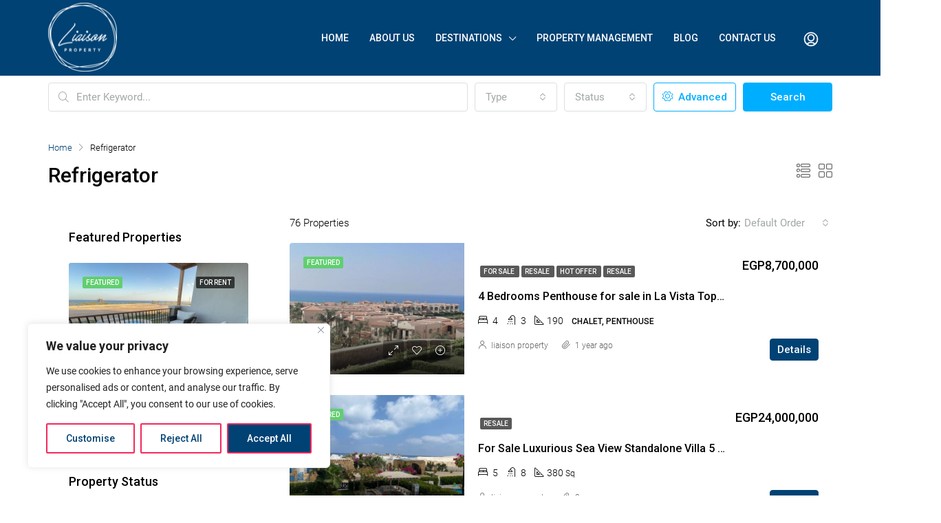

--- FILE ---
content_type: text/html; charset=UTF-8
request_url: https://liaisonproperty.com/feature/refrigerator/
body_size: 275506
content:
<!doctype html>
<html lang="en-US">
<head>
	<meta charset="UTF-8" />
	<meta name="viewport" content="width=device-width, initial-scale=1.0" />
	<link rel="profile" href="https://gmpg.org/xfn/11" />
    <meta name="format-detection" content="telephone=no">
    <meta name="facebook-domain-verification" content="oyjwxuhmxksd1yh8h8j0d8bkdkrieq" />
	<meta name='robots' content='index, follow, max-image-preview:large, max-snippet:-1, max-video-preview:-1' />

<!-- Google Tag Manager for WordPress by gtm4wp.com -->
<script data-cfasync="false" data-pagespeed-no-defer>
	var gtm4wp_datalayer_name = "dataLayer";
	var dataLayer = dataLayer || [];
</script>
<!-- End Google Tag Manager for WordPress by gtm4wp.com -->
	<!-- This site is optimized with the Yoast SEO Premium plugin v26.6 (Yoast SEO v26.7) - https://yoast.com/wordpress/plugins/seo/ -->
	<title>refrigerator in a studio apartment has many advantages</title>
	<meta name="description" content="in a studio apartment has many advantages.In today&#039;s article, we will learn about the advantages of choosing a studio in El Gouna" />
	<link rel="canonical" href="https://liaisonproperty.com/feature/refrigerator/" />
	<link rel="next" href="https://liaisonproperty.com/feature/refrigerator/page/2/" />
	<meta property="og:locale" content="en_US" />
	<meta property="og:type" content="article" />
	<meta property="og:title" content="Refrigerator Archives" />
	<meta property="og:description" content="in a studio apartment has many advantages.In today&#039;s article, we will learn about the advantages of choosing a studio in El Gouna" />
	<meta property="og:url" content="https://liaisonproperty.com/feature/refrigerator/" />
	<meta property="og:site_name" content="Liaisonproperty" />
	<meta property="og:image" content="https://liaisonproperty.com/wp-content/uploads/2021/03/cropped-_liaison_property_trans-logo_5950c_fabd1__lg.jpg" />
	<meta property="og:image:width" content="365" />
	<meta property="og:image:height" content="355" />
	<meta property="og:image:type" content="image/jpeg" />
	<meta name="twitter:card" content="summary_large_image" />
	<!-- / Yoast SEO Premium plugin. -->


<link rel='dns-prefetch' href='//www.googletagmanager.com' />
<link rel='dns-prefetch' href='//fonts.googleapis.com' />
<link rel='preconnect' href='https://fonts.gstatic.com' crossorigin />
<link rel="alternate" type="application/rss+xml" title="Liaisonproperty &raquo; Feed" href="https://liaisonproperty.com/feed/" />
<link rel="alternate" type="application/rss+xml" title="Liaisonproperty &raquo; Refrigerator Features Feed" href="https://liaisonproperty.com/feature/refrigerator/feed/" />
<style id='wp-img-auto-sizes-contain-inline-css' type='text/css'>
img:is([sizes=auto i],[sizes^="auto," i]){contain-intrinsic-size:3000px 1500px}
/*# sourceURL=wp-img-auto-sizes-contain-inline-css */
</style>
<style id='wp-emoji-styles-inline-css' type='text/css'>

	img.wp-smiley, img.emoji {
		display: inline !important;
		border: none !important;
		box-shadow: none !important;
		height: 1em !important;
		width: 1em !important;
		margin: 0 0.07em !important;
		vertical-align: -0.1em !important;
		background: none !important;
		padding: 0 !important;
	}
/*# sourceURL=wp-emoji-styles-inline-css */
</style>
<link rel='stylesheet' id='wp-block-library-css' href='https://liaisonproperty.com/wp-includes/css/dist/block-library/style.min.css' type='text/css' media='all' />
<style id='wp-block-heading-inline-css' type='text/css'>
h1:where(.wp-block-heading).has-background,h2:where(.wp-block-heading).has-background,h3:where(.wp-block-heading).has-background,h4:where(.wp-block-heading).has-background,h5:where(.wp-block-heading).has-background,h6:where(.wp-block-heading).has-background{padding:1.25em 2.375em}h1.has-text-align-left[style*=writing-mode]:where([style*=vertical-lr]),h1.has-text-align-right[style*=writing-mode]:where([style*=vertical-rl]),h2.has-text-align-left[style*=writing-mode]:where([style*=vertical-lr]),h2.has-text-align-right[style*=writing-mode]:where([style*=vertical-rl]),h3.has-text-align-left[style*=writing-mode]:where([style*=vertical-lr]),h3.has-text-align-right[style*=writing-mode]:where([style*=vertical-rl]),h4.has-text-align-left[style*=writing-mode]:where([style*=vertical-lr]),h4.has-text-align-right[style*=writing-mode]:where([style*=vertical-rl]),h5.has-text-align-left[style*=writing-mode]:where([style*=vertical-lr]),h5.has-text-align-right[style*=writing-mode]:where([style*=vertical-rl]),h6.has-text-align-left[style*=writing-mode]:where([style*=vertical-lr]),h6.has-text-align-right[style*=writing-mode]:where([style*=vertical-rl]){rotate:180deg}
/*# sourceURL=https://liaisonproperty.com/wp-includes/blocks/heading/style.min.css */
</style>
<style id='wp-block-list-inline-css' type='text/css'>
ol,ul{box-sizing:border-box}:root :where(.wp-block-list.has-background){padding:1.25em 2.375em}
/*# sourceURL=https://liaisonproperty.com/wp-includes/blocks/list/style.min.css */
</style>
<style id='wp-block-paragraph-inline-css' type='text/css'>
.is-small-text{font-size:.875em}.is-regular-text{font-size:1em}.is-large-text{font-size:2.25em}.is-larger-text{font-size:3em}.has-drop-cap:not(:focus):first-letter{float:left;font-size:8.4em;font-style:normal;font-weight:100;line-height:.68;margin:.05em .1em 0 0;text-transform:uppercase}body.rtl .has-drop-cap:not(:focus):first-letter{float:none;margin-left:.1em}p.has-drop-cap.has-background{overflow:hidden}:root :where(p.has-background){padding:1.25em 2.375em}:where(p.has-text-color:not(.has-link-color)) a{color:inherit}p.has-text-align-left[style*="writing-mode:vertical-lr"],p.has-text-align-right[style*="writing-mode:vertical-rl"]{rotate:180deg}
/*# sourceURL=https://liaisonproperty.com/wp-includes/blocks/paragraph/style.min.css */
</style>
<style id='wp-block-spacer-inline-css' type='text/css'>
.wp-block-spacer{clear:both}
/*# sourceURL=https://liaisonproperty.com/wp-includes/blocks/spacer/style.min.css */
</style>
<style id='global-styles-inline-css' type='text/css'>
:root{--wp--preset--aspect-ratio--square: 1;--wp--preset--aspect-ratio--4-3: 4/3;--wp--preset--aspect-ratio--3-4: 3/4;--wp--preset--aspect-ratio--3-2: 3/2;--wp--preset--aspect-ratio--2-3: 2/3;--wp--preset--aspect-ratio--16-9: 16/9;--wp--preset--aspect-ratio--9-16: 9/16;--wp--preset--color--black: #000000;--wp--preset--color--cyan-bluish-gray: #abb8c3;--wp--preset--color--white: #ffffff;--wp--preset--color--pale-pink: #f78da7;--wp--preset--color--vivid-red: #cf2e2e;--wp--preset--color--luminous-vivid-orange: #ff6900;--wp--preset--color--luminous-vivid-amber: #fcb900;--wp--preset--color--light-green-cyan: #7bdcb5;--wp--preset--color--vivid-green-cyan: #00d084;--wp--preset--color--pale-cyan-blue: #8ed1fc;--wp--preset--color--vivid-cyan-blue: #0693e3;--wp--preset--color--vivid-purple: #9b51e0;--wp--preset--gradient--vivid-cyan-blue-to-vivid-purple: linear-gradient(135deg,rgb(6,147,227) 0%,rgb(155,81,224) 100%);--wp--preset--gradient--light-green-cyan-to-vivid-green-cyan: linear-gradient(135deg,rgb(122,220,180) 0%,rgb(0,208,130) 100%);--wp--preset--gradient--luminous-vivid-amber-to-luminous-vivid-orange: linear-gradient(135deg,rgb(252,185,0) 0%,rgb(255,105,0) 100%);--wp--preset--gradient--luminous-vivid-orange-to-vivid-red: linear-gradient(135deg,rgb(255,105,0) 0%,rgb(207,46,46) 100%);--wp--preset--gradient--very-light-gray-to-cyan-bluish-gray: linear-gradient(135deg,rgb(238,238,238) 0%,rgb(169,184,195) 100%);--wp--preset--gradient--cool-to-warm-spectrum: linear-gradient(135deg,rgb(74,234,220) 0%,rgb(151,120,209) 20%,rgb(207,42,186) 40%,rgb(238,44,130) 60%,rgb(251,105,98) 80%,rgb(254,248,76) 100%);--wp--preset--gradient--blush-light-purple: linear-gradient(135deg,rgb(255,206,236) 0%,rgb(152,150,240) 100%);--wp--preset--gradient--blush-bordeaux: linear-gradient(135deg,rgb(254,205,165) 0%,rgb(254,45,45) 50%,rgb(107,0,62) 100%);--wp--preset--gradient--luminous-dusk: linear-gradient(135deg,rgb(255,203,112) 0%,rgb(199,81,192) 50%,rgb(65,88,208) 100%);--wp--preset--gradient--pale-ocean: linear-gradient(135deg,rgb(255,245,203) 0%,rgb(182,227,212) 50%,rgb(51,167,181) 100%);--wp--preset--gradient--electric-grass: linear-gradient(135deg,rgb(202,248,128) 0%,rgb(113,206,126) 100%);--wp--preset--gradient--midnight: linear-gradient(135deg,rgb(2,3,129) 0%,rgb(40,116,252) 100%);--wp--preset--font-size--small: 13px;--wp--preset--font-size--medium: 20px;--wp--preset--font-size--large: 36px;--wp--preset--font-size--x-large: 42px;--wp--preset--spacing--20: 0.44rem;--wp--preset--spacing--30: 0.67rem;--wp--preset--spacing--40: 1rem;--wp--preset--spacing--50: 1.5rem;--wp--preset--spacing--60: 2.25rem;--wp--preset--spacing--70: 3.38rem;--wp--preset--spacing--80: 5.06rem;--wp--preset--shadow--natural: 6px 6px 9px rgba(0, 0, 0, 0.2);--wp--preset--shadow--deep: 12px 12px 50px rgba(0, 0, 0, 0.4);--wp--preset--shadow--sharp: 6px 6px 0px rgba(0, 0, 0, 0.2);--wp--preset--shadow--outlined: 6px 6px 0px -3px rgb(255, 255, 255), 6px 6px rgb(0, 0, 0);--wp--preset--shadow--crisp: 6px 6px 0px rgb(0, 0, 0);}:where(.is-layout-flex){gap: 0.5em;}:where(.is-layout-grid){gap: 0.5em;}body .is-layout-flex{display: flex;}.is-layout-flex{flex-wrap: wrap;align-items: center;}.is-layout-flex > :is(*, div){margin: 0;}body .is-layout-grid{display: grid;}.is-layout-grid > :is(*, div){margin: 0;}:where(.wp-block-columns.is-layout-flex){gap: 2em;}:where(.wp-block-columns.is-layout-grid){gap: 2em;}:where(.wp-block-post-template.is-layout-flex){gap: 1.25em;}:where(.wp-block-post-template.is-layout-grid){gap: 1.25em;}.has-black-color{color: var(--wp--preset--color--black) !important;}.has-cyan-bluish-gray-color{color: var(--wp--preset--color--cyan-bluish-gray) !important;}.has-white-color{color: var(--wp--preset--color--white) !important;}.has-pale-pink-color{color: var(--wp--preset--color--pale-pink) !important;}.has-vivid-red-color{color: var(--wp--preset--color--vivid-red) !important;}.has-luminous-vivid-orange-color{color: var(--wp--preset--color--luminous-vivid-orange) !important;}.has-luminous-vivid-amber-color{color: var(--wp--preset--color--luminous-vivid-amber) !important;}.has-light-green-cyan-color{color: var(--wp--preset--color--light-green-cyan) !important;}.has-vivid-green-cyan-color{color: var(--wp--preset--color--vivid-green-cyan) !important;}.has-pale-cyan-blue-color{color: var(--wp--preset--color--pale-cyan-blue) !important;}.has-vivid-cyan-blue-color{color: var(--wp--preset--color--vivid-cyan-blue) !important;}.has-vivid-purple-color{color: var(--wp--preset--color--vivid-purple) !important;}.has-black-background-color{background-color: var(--wp--preset--color--black) !important;}.has-cyan-bluish-gray-background-color{background-color: var(--wp--preset--color--cyan-bluish-gray) !important;}.has-white-background-color{background-color: var(--wp--preset--color--white) !important;}.has-pale-pink-background-color{background-color: var(--wp--preset--color--pale-pink) !important;}.has-vivid-red-background-color{background-color: var(--wp--preset--color--vivid-red) !important;}.has-luminous-vivid-orange-background-color{background-color: var(--wp--preset--color--luminous-vivid-orange) !important;}.has-luminous-vivid-amber-background-color{background-color: var(--wp--preset--color--luminous-vivid-amber) !important;}.has-light-green-cyan-background-color{background-color: var(--wp--preset--color--light-green-cyan) !important;}.has-vivid-green-cyan-background-color{background-color: var(--wp--preset--color--vivid-green-cyan) !important;}.has-pale-cyan-blue-background-color{background-color: var(--wp--preset--color--pale-cyan-blue) !important;}.has-vivid-cyan-blue-background-color{background-color: var(--wp--preset--color--vivid-cyan-blue) !important;}.has-vivid-purple-background-color{background-color: var(--wp--preset--color--vivid-purple) !important;}.has-black-border-color{border-color: var(--wp--preset--color--black) !important;}.has-cyan-bluish-gray-border-color{border-color: var(--wp--preset--color--cyan-bluish-gray) !important;}.has-white-border-color{border-color: var(--wp--preset--color--white) !important;}.has-pale-pink-border-color{border-color: var(--wp--preset--color--pale-pink) !important;}.has-vivid-red-border-color{border-color: var(--wp--preset--color--vivid-red) !important;}.has-luminous-vivid-orange-border-color{border-color: var(--wp--preset--color--luminous-vivid-orange) !important;}.has-luminous-vivid-amber-border-color{border-color: var(--wp--preset--color--luminous-vivid-amber) !important;}.has-light-green-cyan-border-color{border-color: var(--wp--preset--color--light-green-cyan) !important;}.has-vivid-green-cyan-border-color{border-color: var(--wp--preset--color--vivid-green-cyan) !important;}.has-pale-cyan-blue-border-color{border-color: var(--wp--preset--color--pale-cyan-blue) !important;}.has-vivid-cyan-blue-border-color{border-color: var(--wp--preset--color--vivid-cyan-blue) !important;}.has-vivid-purple-border-color{border-color: var(--wp--preset--color--vivid-purple) !important;}.has-vivid-cyan-blue-to-vivid-purple-gradient-background{background: var(--wp--preset--gradient--vivid-cyan-blue-to-vivid-purple) !important;}.has-light-green-cyan-to-vivid-green-cyan-gradient-background{background: var(--wp--preset--gradient--light-green-cyan-to-vivid-green-cyan) !important;}.has-luminous-vivid-amber-to-luminous-vivid-orange-gradient-background{background: var(--wp--preset--gradient--luminous-vivid-amber-to-luminous-vivid-orange) !important;}.has-luminous-vivid-orange-to-vivid-red-gradient-background{background: var(--wp--preset--gradient--luminous-vivid-orange-to-vivid-red) !important;}.has-very-light-gray-to-cyan-bluish-gray-gradient-background{background: var(--wp--preset--gradient--very-light-gray-to-cyan-bluish-gray) !important;}.has-cool-to-warm-spectrum-gradient-background{background: var(--wp--preset--gradient--cool-to-warm-spectrum) !important;}.has-blush-light-purple-gradient-background{background: var(--wp--preset--gradient--blush-light-purple) !important;}.has-blush-bordeaux-gradient-background{background: var(--wp--preset--gradient--blush-bordeaux) !important;}.has-luminous-dusk-gradient-background{background: var(--wp--preset--gradient--luminous-dusk) !important;}.has-pale-ocean-gradient-background{background: var(--wp--preset--gradient--pale-ocean) !important;}.has-electric-grass-gradient-background{background: var(--wp--preset--gradient--electric-grass) !important;}.has-midnight-gradient-background{background: var(--wp--preset--gradient--midnight) !important;}.has-small-font-size{font-size: var(--wp--preset--font-size--small) !important;}.has-medium-font-size{font-size: var(--wp--preset--font-size--medium) !important;}.has-large-font-size{font-size: var(--wp--preset--font-size--large) !important;}.has-x-large-font-size{font-size: var(--wp--preset--font-size--x-large) !important;}
/*# sourceURL=global-styles-inline-css */
</style>

<style id='classic-theme-styles-inline-css' type='text/css'>
/*! This file is auto-generated */
.wp-block-button__link{color:#fff;background-color:#32373c;border-radius:9999px;box-shadow:none;text-decoration:none;padding:calc(.667em + 2px) calc(1.333em + 2px);font-size:1.125em}.wp-block-file__button{background:#32373c;color:#fff;text-decoration:none}
/*# sourceURL=/wp-includes/css/classic-themes.min.css */
</style>
<link rel='stylesheet' id='vlp-public-css' href='https://liaisonproperty.com/wp-content/plugins/visual-link-preview/dist/public.css' type='text/css' media='all' />
<link rel='stylesheet' id='houzez-all-css-css' href='https://liaisonproperty.com/wp-content/themes/houzez/css/all-css.css' type='text/css' media='all' />
<link rel='stylesheet' id='font-awesome-5-all-css' href='https://liaisonproperty.com/wp-content/themes/houzez/css/font-awesome/css/all.min.css' type='text/css' media='all' />
<link rel='stylesheet' id='houzez-style-css' href='https://liaisonproperty.com/wp-content/themes/houzez-child/style.css' type='text/css' media='all' />
<style id='houzez-style-inline-css' type='text/css'>

                    .label-color-62 {
                        background-color: #bc0000;
                    }
                    
        body {
            font-family: Roboto;
            font-size: 15px;
            font-weight: 300;
            line-height: 25px;
            text-align: left;
            text-transform: none;
        }
        .main-nav,
        .dropdown-menu,
        .login-register,
        .btn.btn-create-listing,
        .logged-in-nav,
        .btn-phone-number {
          font-family: Roboto;
          font-size: 14px;
          font-weight: ;
          text-align: left;
          text-transform: uppercase;
        }

        .btn,
        .form-control,
        .bootstrap-select .text,
        .sort-by-title,
        .woocommerce ul.products li.product .button {
          font-family: Roboto;
          font-size: 15px; 
        }
        
        h1, h2, h3, h4, h5, h6, .item-title {
          font-family: Roboto;
          font-weight: 500;
          text-transform: inherit;
        }

        .post-content-wrap h1, .post-content-wrap h2, .post-content-wrap h3, .post-content-wrap h4, .post-content-wrap h5, .post-content-wrap h6 {
          font-weight: 500;
          text-transform: inherit;
          text-align: inherit; 
        }

        .top-bar-wrap {
            font-family: Roboto;
            font-size: 15px;
            font-weight: 300;
            line-height: 25px;
            text-align: left;
            text-transform: none;   
        }
        .footer-wrap {
            font-family: Roboto;
            font-size: 14px;
            font-weight: 300;
            line-height: 25px;
            text-align: left;
            text-transform: none;
        }
        
        .header-v1 .header-inner-wrap,
        .header-v1 .navbar-logged-in-wrap {
            line-height: 60px;
            height: 60px; 
        }
        .header-v2 .header-top .navbar {
          height: 110px; 
        }

        .header-v2 .header-bottom .header-inner-wrap,
        .header-v2 .header-bottom .navbar-logged-in-wrap {
          line-height: 54px;
          height: 54px; 
        }

        .header-v3 .header-top .header-inner-wrap,
        .header-v3 .header-top .header-contact-wrap {
          height: 80px;
          line-height: 80px; 
        }
        .header-v3 .header-bottom .header-inner-wrap,
        .header-v3 .header-bottom .navbar-logged-in-wrap {
          line-height: 54px;
          height: 54px; 
        }
        .header-v4 .header-inner-wrap,
        .header-v4 .navbar-logged-in-wrap {
          line-height: 110px;
          height: 110px; 
        }
        .header-v5 .header-top .header-inner-wrap,
        .header-v5 .header-top .navbar-logged-in-wrap {
          line-height: 110px;
          height: 110px; 
        }
        .header-v5 .header-bottom .header-inner-wrap {
          line-height: 54px;
          height: 54px; 
        }
        .header-v6 .header-inner-wrap,
        .header-v6 .navbar-logged-in-wrap {
          height: 60px;
          line-height: 60px; 
        }
    
      body,
      #main-wrap,
      .fw-property-documents-wrap h3 span, 
      .fw-property-details-wrap h3 span {
        background-color: #ffffff; 
      }

       body,
      .form-control,
      .bootstrap-select .text,
      .item-title a,
      .listing-tabs .nav-tabs .nav-link,
      .item-wrap-v2 .item-amenities li span,
      .item-wrap-v2 .item-amenities li:before,
      .item-parallax-wrap .item-price-wrap,
      .list-view .item-body .item-price-wrap,
      .property-slider-item .item-price-wrap,
      .page-title-wrap .item-price-wrap,
      .agent-information .agent-phone span a,
      .property-overview-wrap ul li strong,
      .mobile-property-title .item-price-wrap .item-price,
      .fw-property-features-left li a,
      .lightbox-content-wrap .item-price-wrap,
      .blog-post-item-v1 .blog-post-title h3 a,
      .blog-post-content-widget h4 a,
      .property-item-widget .right-property-item-widget-wrap .item-price-wrap,
      .login-register-form .modal-header .login-register-tabs .nav-link.active,
      .agent-list-wrap .agent-list-content h2 a,
      .agent-list-wrap .agent-list-contact li a,
      .agent-contacts-wrap li a,
      .menu-edit-property li a,
      .statistic-referrals-list li a,
      .chart-nav .nav-pills .nav-link,
      .dashboard-table-properties td .property-payment-status,
      .dashboard-mobile-edit-menu-wrap .bootstrap-select > .dropdown-toggle.bs-placeholder,
      .payment-method-block .radio-tab .control-text,
      .post-title-wrap h2 a,
      .lead-nav-tab.nav-pills .nav-link,
      .deals-nav-tab.nav-pills .nav-link,
      .btn-light-grey-outlined:hover,
      button:not(.bs-placeholder) .filter-option-inner-inner,
      .fw-property-floor-plans-wrap .floor-plans-tabs a,
      .products > .product > .item-body > a,
      .woocommerce ul.products li.product .price,
      .woocommerce div.product p.price, 
      .woocommerce div.product span.price,
      .woocommerce #reviews #comments ol.commentlist li .meta,
      .woocommerce-MyAccount-navigation ul li a {
       color: #000000; 
     }


    
      a,
      a:hover,
      a:active,
      a:focus,
      .primary-text,
      .btn-clear,
      .btn-apply,
      .btn-primary-outlined,
      .btn-primary-outlined:before,
      .item-title a:hover,
      .sort-by .bootstrap-select .bs-placeholder,
      .sort-by .bootstrap-select > .btn,
      .sort-by .bootstrap-select > .btn:active,
      .page-link,
      .page-link:hover,
      .accordion-title:before,
      .blog-post-content-widget h4 a:hover,
      .agent-list-wrap .agent-list-content h2 a:hover,
      .agent-list-wrap .agent-list-contact li a:hover,
      .agent-contacts-wrap li a:hover,
      .agent-nav-wrap .nav-pills .nav-link,
      .dashboard-side-menu-wrap .side-menu-dropdown a.active,
      .menu-edit-property li a.active,
      .menu-edit-property li a:hover,
      .dashboard-statistic-block h3 .fa,
      .statistic-referrals-list li a:hover,
      .chart-nav .nav-pills .nav-link.active,
      .board-message-icon-wrap.active,
      .post-title-wrap h2 a:hover,
      .listing-switch-view .switch-btn.active,
      .item-wrap-v6 .item-price-wrap,
      .listing-v6 .list-view .item-body .item-price-wrap,
      .woocommerce nav.woocommerce-pagination ul li a, 
      .woocommerce nav.woocommerce-pagination ul li span,
      .woocommerce-MyAccount-navigation ul li a:hover {
        color: #004274; 
      }
      .agent-list-position a {
        color: #004274!important; 
      }

      .control input:checked ~ .control__indicator,
      .top-banner-wrap .nav-pills .nav-link,
      .btn-primary-outlined:hover,
      .page-item.active .page-link,
      .slick-prev:hover,
      .slick-prev:focus,
      .slick-next:hover,
      .slick-next:focus,
      .mobile-property-tools .nav-pills .nav-link.active,
      .login-register-form .modal-header,
      .agent-nav-wrap .nav-pills .nav-link.active,
      .board-message-icon-wrap .notification-circle,
      .primary-label,
      .fc-event, .fc-event-dot,
      .compare-table .table-hover > tbody > tr:hover,
      .post-tag,
      .datepicker table tr td.active.active,
      .datepicker table tr td.active.disabled,
      .datepicker table tr td.active.disabled.active,
      .datepicker table tr td.active.disabled.disabled,
      .datepicker table tr td.active.disabled:active,
      .datepicker table tr td.active.disabled:hover,
      .datepicker table tr td.active.disabled:hover.active,
      .datepicker table tr td.active.disabled:hover.disabled,
      .datepicker table tr td.active.disabled:hover:active,
      .datepicker table tr td.active.disabled:hover:hover,
      .datepicker table tr td.active.disabled:hover[disabled],
      .datepicker table tr td.active.disabled[disabled],
      .datepicker table tr td.active:active,
      .datepicker table tr td.active:hover,
      .datepicker table tr td.active:hover.active,
      .datepicker table tr td.active:hover.disabled,
      .datepicker table tr td.active:hover:active,
      .datepicker table tr td.active:hover:hover,
      .datepicker table tr td.active:hover[disabled],
      .datepicker table tr td.active[disabled],
      .ui-slider-horizontal .ui-slider-range {
        background-color: #004274; 
      }

      .control input:checked ~ .control__indicator,
      .btn-primary-outlined,
      .page-item.active .page-link,
      .mobile-property-tools .nav-pills .nav-link.active,
      .agent-nav-wrap .nav-pills .nav-link,
      .agent-nav-wrap .nav-pills .nav-link.active,
      .chart-nav .nav-pills .nav-link.active,
      .dashaboard-snake-nav .step-block.active,
      .fc-event,
      .fc-event-dot {
        border-color: #004274; 
      }

      .slick-arrow:hover {
        background-color: rgba(0,174,239,0.75); 
      }

      .slick-arrow {
        background-color: #004274; 
      }

      .property-banner .nav-pills .nav-link.active {
        background-color: rgba(0,174,239,0.75) !important; 
      }

      .property-navigation-wrap a.active {
        color: #004274;
        -webkit-box-shadow: inset 0 -3px #004274;
        box-shadow: inset 0 -3px #004274; 
      }

      .btn-primary,
      .fc-button-primary,
      .woocommerce nav.woocommerce-pagination ul li a:focus, 
      .woocommerce nav.woocommerce-pagination ul li a:hover, 
      .woocommerce nav.woocommerce-pagination ul li span.current {
        color: #fff;
        background-color: #004274;
        border-color: #004274; 
      }
      .btn-primary:focus, .btn-primary:focus:active,
      .fc-button-primary:focus,
      .fc-button-primary:focus:active {
        color: #fff;
        background-color: #004274;
        border-color: #004274; 
      }
      .btn-primary:hover,
      .fc-button-primary:hover {
        color: #fff;
        background-color: #00AEEF;
        border-color: #00AEEF; 
      }
      .btn-primary:active, 
      .btn-primary:not(:disabled):not(:disabled):active,
      .fc-button-primary:active,
      .fc-button-primary:not(:disabled):not(:disabled):active {
        color: #fff;
        background-color: #00AEEF;
        border-color: #00AEEF; 
      }

      .btn-secondary,
      .woocommerce span.onsale,
      .woocommerce ul.products li.product .button,
      .woocommerce #respond input#submit.alt, 
      .woocommerce a.button.alt, 
      .woocommerce button.button.alt, 
      .woocommerce input.button.alt,
      .woocommerce #review_form #respond .form-submit input,
      .woocommerce #respond input#submit, 
      .woocommerce a.button, 
      .woocommerce button.button, 
      .woocommerce input.button {
        color: #fff;
        background-color: #61ce70;
        border-color: #61ce70; 
      }
      .woocommerce ul.products li.product .button:focus,
      .woocommerce ul.products li.product .button:active,
      .woocommerce #respond input#submit.alt:focus, 
      .woocommerce a.button.alt:focus, 
      .woocommerce button.button.alt:focus, 
      .woocommerce input.button.alt:focus,
      .woocommerce #respond input#submit.alt:active, 
      .woocommerce a.button.alt:active, 
      .woocommerce button.button.alt:active, 
      .woocommerce input.button.alt:active,
      .woocommerce #review_form #respond .form-submit input:focus,
      .woocommerce #review_form #respond .form-submit input:active,
      .woocommerce #respond input#submit:active, 
      .woocommerce a.button:active, 
      .woocommerce button.button:active, 
      .woocommerce input.button:active,
      .woocommerce #respond input#submit:focus, 
      .woocommerce a.button:focus, 
      .woocommerce button.button:focus, 
      .woocommerce input.button:focus {
        color: #fff;
        background-color: #61ce70;
        border-color: #61ce70; 
      }
      .btn-secondary:hover,
      .woocommerce ul.products li.product .button:hover,
      .woocommerce #respond input#submit.alt:hover, 
      .woocommerce a.button.alt:hover, 
      .woocommerce button.button.alt:hover, 
      .woocommerce input.button.alt:hover,
      .woocommerce #review_form #respond .form-submit input:hover,
      .woocommerce #respond input#submit:hover, 
      .woocommerce a.button:hover, 
      .woocommerce button.button:hover, 
      .woocommerce input.button:hover {
        color: #fff;
        background-color: #61ce70;
        border-color: #61ce70; 
      }
      .btn-secondary:active, 
      .btn-secondary:not(:disabled):not(:disabled):active {
        color: #fff;
        background-color: #61ce70;
        border-color: #61ce70; 
      }

      .btn-primary-outlined {
        color: #004274;
        background-color: transparent;
        border-color: #004274; 
      }
      .btn-primary-outlined:focus, .btn-primary-outlined:focus:active {
        color: #004274;
        background-color: transparent;
        border-color: #004274; 
      }
      .btn-primary-outlined:hover {
        color: #fff;
        background-color: #00AEEF;
        border-color: #00AEEF; 
      }
      .btn-primary-outlined:active, .btn-primary-outlined:not(:disabled):not(:disabled):active {
        color: #004274;
        background-color: rgba(26, 26, 26, 0);
        border-color: #00AEEF; 
      }

      .btn-secondary-outlined {
        color: #61ce70;
        background-color: transparent;
        border-color: #61ce70; 
      }
      .btn-secondary-outlined:focus, .btn-secondary-outlined:focus:active {
        color: #61ce70;
        background-color: transparent;
        border-color: #61ce70; 
      }
      .btn-secondary-outlined:hover {
        color: #fff;
        background-color: #61ce70;
        border-color: #61ce70; 
      }
      .btn-secondary-outlined:active, .btn-secondary-outlined:not(:disabled):not(:disabled):active {
        color: #61ce70;
        background-color: rgba(26, 26, 26, 0);
        border-color: #61ce70; 
      }

      .btn-call {
        color: #61ce70;
        background-color: transparent;
        border-color: #61ce70; 
      }
      .btn-call:focus, .btn-call:focus:active {
        color: #61ce70;
        background-color: transparent;
        border-color: #61ce70; 
      }
      .btn-call:hover {
        color: #61ce70;
        background-color: rgba(26, 26, 26, 0);
        border-color: #61ce70; 
      }
      .btn-call:active, .btn-call:not(:disabled):not(:disabled):active {
        color: #61ce70;
        background-color: rgba(26, 26, 26, 0);
        border-color: #61ce70; 
      }
      .icon-delete .btn-loader:after{
          border-color: #004274 transparent #004274 transparent
      }
    
      .header-v1 {
        background-color: #004274;
        border-bottom: 1px solid #004274; 
      }

      .header-v1 a {
        color: #ffffff; 
      }

      .header-v1 a:hover,
      .header-v1 a:active {
        color: #00aeff;
        background-color: rgba(255,255,255,0.2); 
      }
    
      .header-v2 .header-top,
      .header-v5 .header-top,
      .header-v2 .header-contact-wrap {
        background-color: #ffffff; 
      }

      .header-v2 .header-bottom, 
      .header-v5 .header-bottom {
        background-color: #004274;
      }

      .header-v2 .header-contact-wrap .header-contact-right, .header-v2 .header-contact-wrap .header-contact-right a, .header-contact-right a:hover, header-contact-right a:active {
        color: #004274; 
      }

      .header-v2 .header-contact-left {
        color: #004274; 
      }

      .header-v2 .header-bottom,
      .header-v2 .navbar-nav > li,
      .header-v2 .navbar-nav > li:first-of-type,
      .header-v5 .header-bottom,
      .header-v5 .navbar-nav > li,
      .header-v5 .navbar-nav > li:first-of-type {
        border-color: rgba(255,255,255,0.2);
      }

      .header-v2 a,
      .header-v5 a {
        color: #ffffff; 
      }

      .header-v2 a:hover,
      .header-v2 a:active,
      .header-v5 a:hover,
      .header-v5 a:active {
        color: #00aeff;
        background-color: rgba(255,255,255,0.2); 
      }

      .header-v2 .header-contact-right a:hover, 
      .header-v2 .header-contact-right a:active,
      .header-v3 .header-contact-right a:hover, 
      .header-v3 .header-contact-right a:active {
        background-color: transparent;
      }

      .header-v2 .header-social-icons a,
      .header-v5 .header-social-icons a {
        color: #004274; 
      }
    
      .header-v3 .header-top {
        background-color: #004274; 
      }

      .header-v3 .header-bottom {
        background-color: #004272; 
      }

      .header-v3 .header-contact,
      .header-v3-mobile {
        background-color: #00aeef;
        color: #ffffff; 
      }

      .header-v3 .header-bottom,
      .header-v3 .login-register,
      .header-v3 .navbar-nav > li,
      .header-v3 .navbar-nav > li:first-of-type {
        border-color: ; 
      }

      .header-v3 a, 
      .header-v3 .header-contact-right a:hover, .header-v3 .header-contact-right a:active {
        color: #ffffff; 
      }

      .header-v3 a:hover,
      .header-v3 a:active {
        color: #00aeff;
        background-color: rgba(255,255,255,0.2); 
      }

      .header-v3 .header-social-icons a {
        color: #FFFFFF; 
      }
    
      .header-v4 {
        background-color: #004274; 
      }

      .header-v4 a {
        color: #ffffff; 
      }

      .header-v4 a:hover,
      .header-v4 a:active {
        color: #ffffff;
        background-color: rgba(0, 174, 255, 0.1); 
      }
    
      .header-v6 .header-top {
        background-color: #00AEEF; 
      }

      .header-v6 a {
        color: #FFFFFF; 
      }

      .header-v6 a:hover,
      .header-v6 a:active {
        color: #00aeff;
        background-color: rgba(255,255,255,0.2); 
      }

      .header-v6 .header-social-icons a {
        color: #FFFFFF; 
      }
    
      .header-mobile {
        background-color: #004274; 
      }
      .header-mobile .toggle-button-left,
      .header-mobile .toggle-button-right {
        color: #000000; 
      }

      .nav-mobile .logged-in-nav a,
      .nav-mobile .main-nav,
      .nav-mobile .navi-login-register {
        background-color: #ffffff; 
      }

      .nav-mobile .logged-in-nav a,
      .nav-mobile .main-nav .nav-item .nav-item a,
      .nav-mobile .main-nav .nav-item a,
      .navi-login-register .main-nav .nav-item a {
        color: #000000;
        border-bottom: 1px solid #e0e0e0;
        background-color: #ffffff;
      }

      .nav-mobile .btn-create-listing,
      .navi-login-register .btn-create-listing {
        color: #fff;
        border: 1px solid #004274;
        background-color: #004274; 
      }

      .nav-mobile .btn-create-listing:hover, .nav-mobile .btn-create-listing:active,
      .navi-login-register .btn-create-listing:hover,
      .navi-login-register .btn-create-listing:active {
        color: #fff;
        border: 1px solid #004274;
        background-color: rgba(0, 174, 255, 0.65); 
      }
    
      .header-transparent-wrap .header-v4 {
        background-color: transparent;
        border-bottom: 1px none rgba(0,0,0,0.3); 
      }

      .header-transparent-wrap .header-v4 a {
        color: #ffffff; 
      }

      .header-transparent-wrap .header-v4 a:hover,
      .header-transparent-wrap .header-v4 a:active {
        color: #f2f2f2;
        background-color: rgba(255, 255, 255, 0.1); 
      }
    
      .main-nav .navbar-nav .nav-item .dropdown-menu {
        background-color: rgba(255,255,255,0.95); 
      }

      .main-nav .navbar-nav .nav-item .nav-item a {
        color: #2e3e49;
        border-bottom: 1px solid #e6e6e6; 
      }

      .main-nav .navbar-nav .nav-item .nav-item a:hover,
      .main-nav .navbar-nav .nav-item .nav-item a:active {
        color: #00aeff; 
      }
    
      .header-main-wrap .btn-create-listing {
        color: #ffffff;
        border: 1px solid #00aeef;
        background-color: #00aeef; 
      }

      .header-main-wrap .btn-create-listing:hover,
      .header-main-wrap .btn-create-listing:active {
        color: rgba(255,255,255,1);
        border: 1px solid #00AEEF;
        background-color: rgba(53,200,255,1); 
      }
    
      .header-transparent-wrap .header-v4 .btn-create-listing {
        color: #ffffff;
        border: 1px solid #ffffff;
        background-color: rgba(255,255,255,0.2); 
      }

      .header-transparent-wrap .header-v4 .btn-create-listing:hover,
      .header-transparent-wrap .header-v4 .btn-create-listing:active {
        color: rgba(255,255,255,1);
        border: 1px solid #00AEEF;
        background-color: rgba(0,174,239,1); 
      }
    
      .header-transparent-wrap .logged-in-nav a,
      .logged-in-nav a {
        color: #2e3e49;
        border-color: #e6e6e6;
        background-color: #FFFFFF; 
      }

      .header-transparent-wrap .logged-in-nav a:hover,
      .header-transparent-wrap .logged-in-nav a:active,
      .logged-in-nav a:hover,
      .logged-in-nav a:active {
        color: #2e3e49;
        background-color: rgba(204,204,204,0.15);
        border-color: #e6e6e6; 
      }
    
      .form-control::-webkit-input-placeholder,
      .search-banner-wrap ::-webkit-input-placeholder,
      .advanced-search ::-webkit-input-placeholder,
      .advanced-search-banner-wrap ::-webkit-input-placeholder,
      .overlay-search-advanced-module ::-webkit-input-placeholder {
        color: #a1a7a8; 
      }
      .bootstrap-select > .dropdown-toggle.bs-placeholder, 
      .bootstrap-select > .dropdown-toggle.bs-placeholder:active, 
      .bootstrap-select > .dropdown-toggle.bs-placeholder:focus, 
      .bootstrap-select > .dropdown-toggle.bs-placeholder:hover {
        color: #a1a7a8; 
      }
      .form-control::placeholder,
      .search-banner-wrap ::-webkit-input-placeholder,
      .advanced-search ::-webkit-input-placeholder,
      .advanced-search-banner-wrap ::-webkit-input-placeholder,
      .overlay-search-advanced-module ::-webkit-input-placeholder {
        color: #a1a7a8; 
      }

      .search-banner-wrap ::-moz-placeholder,
      .advanced-search ::-moz-placeholder,
      .advanced-search-banner-wrap ::-moz-placeholder,
      .overlay-search-advanced-module ::-moz-placeholder {
        color: #a1a7a8; 
      }

      .search-banner-wrap :-ms-input-placeholder,
      .advanced-search :-ms-input-placeholder,
      .advanced-search-banner-wrap ::-ms-input-placeholder,
      .overlay-search-advanced-module ::-ms-input-placeholder {
        color: #a1a7a8; 
      }

      .search-banner-wrap :-moz-placeholder,
      .advanced-search :-moz-placeholder,
      .advanced-search-banner-wrap :-moz-placeholder,
      .overlay-search-advanced-module :-moz-placeholder {
        color: #a1a7a8; 
      }

      .advanced-search .form-control,
      .advanced-search .bootstrap-select > .btn,
      .location-trigger,
      .vertical-search-wrap .form-control,
      .vertical-search-wrap .bootstrap-select > .btn,
      .step-search-wrap .form-control,
      .step-search-wrap .bootstrap-select > .btn,
      .advanced-search-banner-wrap .form-control,
      .advanced-search-banner-wrap .bootstrap-select > .btn,
      .search-banner-wrap .form-control,
      .search-banner-wrap .bootstrap-select > .btn,
      .overlay-search-advanced-module .form-control,
      .overlay-search-advanced-module .bootstrap-select > .btn,
      .advanced-search-v2 .advanced-search-btn,
      .advanced-search-v2 .advanced-search-btn:hover {
        border-color: #dce0e0; 
      }

      .advanced-search-nav,
      .search-expandable,
      .overlay-search-advanced-module {
        background-color: #FFFFFF; 
      }
      .btn-search {
        color: #ffffff;
        background-color: #00aeff;
        border-color: #00aeff;
      }
      .btn-search:hover, .btn-search:active  {
        color: #ffffff;
        background-color: #2dbcff;
        border-color: #00aeff;
      }
      .advanced-search-btn {
        color: #00aeff;
        background-color: #ffffff;
        border-color: #00aeff; 
      }
      .advanced-search-btn:hover, .advanced-search-btn:active {
        color: #ffffff;
        background-color: #00aeff;
        border-color: #00aeff; 
      }
      .advanced-search-btn:focus {
        color: #00aeff;
        background-color: #ffffff;
        border-color: #00aeff; 
      }
      .search-expandable-label {
        color: #ffffff;
        background-color: #00aeef;
      }
      .advanced-search-nav {
        padding-top: 10px;
        padding-bottom: 10px;
      }
      .features-list-wrap .control--checkbox,
      .features-list-wrap .control--radio,
      .range-text, 
      .features-list-wrap .control--checkbox, 
      .features-list-wrap .btn-features-list, 
      .overlay-search-advanced-module .search-title, 
      .overlay-search-advanced-module .overlay-search-module-close {
          color: #222222;
      }
      .advanced-search-half-map {
        background-color: #FFFFFF; 
      }
      .advanced-search-half-map .range-text, 
      .advanced-search-half-map .features-list-wrap .control--checkbox, 
      .advanced-search-half-map .features-list-wrap .btn-features-list {
          color: #222222;
      }
    
      .save-search-btn {
          border-color: #28a745 ;
          background-color: #ffffff ;
          color: #28a745 ;
      }
      .save-search-btn:hover,
      .save-search-btn:active {
          border-color: #28a745;
          background-color: #28a745 ;
          color: #ffffff ;
      }
    .label-featured {
      background-color: #61ce70;
      color: #ffffff; 
    }
    
    .dashboard-side-wrap {
      background-color: #00365e; 
    }

    .side-menu a {
      color: #ffffff; 
    }

    .side-menu a.active,
    .side-menu .side-menu-parent-selected > a,
    .side-menu-dropdown a,
    .side-menu a:hover {
      color: #4cc6f4; 
    }
    .dashboard-side-menu-wrap .side-menu-dropdown a.active {
      color: #00aeff
    }
    
      .detail-wrap {
        background-color: rgba(201,201,201,0.1);
        border-color: #ededed; 
      }
    .top-bar-wrap,
    .top-bar-wrap .dropdown-menu,
    .switcher-wrap .dropdown-menu {
      background-color: #000000;
    }
    .top-bar-wrap a,
    .top-bar-contact,
    .top-bar-slogan,
    .top-bar-wrap .btn,
    .top-bar-wrap .dropdown-menu,
    .switcher-wrap .dropdown-menu,
    .top-bar-wrap .navbar-toggler {
      color: #ffffff;
    }
    .top-bar-wrap a:hover,
    .top-bar-wrap a:active,
    .top-bar-wrap .btn:hover,
    .top-bar-wrap .btn:active,
    .top-bar-wrap .dropdown-menu li:hover,
    .top-bar-wrap .dropdown-menu li:active,
    .switcher-wrap .dropdown-menu li:hover,
    .switcher-wrap .dropdown-menu li:active {
      color: rgba(0,174,239,0.75);
    }
    .class-energy-indicator:nth-child(1) {
        background-color: #33a357;
    }
    .class-energy-indicator:nth-child(2) {
        background-color: #79b752;
    }
    .class-energy-indicator:nth-child(3) {
        background-color: #c3d545;
    }
    .class-energy-indicator:nth-child(4) {
        background-color: #fff12c;
    }
    .class-energy-indicator:nth-child(5) {
        background-color: #edb731;
    }
    .class-energy-indicator:nth-child(6) {
        background-color: #d66f2c;
    }
    .class-energy-indicator:nth-child(7) {
        background-color: #cc232a;
    }
    .class-energy-indicator:nth-child(8) {
        background-color: #cc232a;
    }
    .class-energy-indicator:nth-child(9) {
        background-color: #cc232a;
    }
    .class-energy-indicator:nth-child(10) {
        background-color: #cc232a;
    }
    
    .footer-top-wrap {
      background-color: #004274; 
    }

    .footer-bottom-wrap {
      background-color: #00335A; 
    }

    .footer-top-wrap,
    .footer-top-wrap a,
    .footer-bottom-wrap,
    .footer-bottom-wrap a,
    .footer-top-wrap .property-item-widget .right-property-item-widget-wrap .item-amenities,
    .footer-top-wrap .property-item-widget .right-property-item-widget-wrap .item-price-wrap,
    .footer-top-wrap .blog-post-content-widget h4 a,
    .footer-top-wrap .blog-post-content-widget,
    .footer-top-wrap .form-tools .control,
    .footer-top-wrap .slick-dots li.slick-active button:before,
    .footer-top-wrap .slick-dots li button::before,
    .footer-top-wrap .widget ul:not(.item-amenities):not(.item-price-wrap):not(.contact-list):not(.dropdown-menu):not(.nav-tabs) li span {
      color: #ffffff; 
    }
    
          .footer-top-wrap a:hover,
          .footer-bottom-wrap a:hover,
          .footer-top-wrap .blog-post-content-widget h4 a:hover {
            color: rgba(0,174,239,1); 
          }
        .houzez-osm-cluster {
            background-image: url(https://liaisonproperty.com/wp-content/uploads/2019/06/cluster-icon.png);
            text-align: center;
            color: #fff;
            width: 48px;
            height: 48px;
            line-height: 48px;
        }
    .new-feature:after {
    content: "new";
    background-color: #61ce70;
    color: #fff;
    margin-left: 10px;
    border-radius: 4px;
    font-size: 12px;
    padding: 0 4px 1px;
    font-weight: 500;
    position: absolute;
    line-height: 12px;
    right: 15px;
    top: 19px;
}
.dropdown-menu .dropdown-menu > .new-feature:after {
    right: 15px;
}
.dropdown-menu > .menu-item-has-children.new-feature:after {
    right: 35px;
}
div#media_image-3 {
    max-width: 96px !important;
    display: inline;
}
div#media_image-4 {
    float: left;
    display: inline;
    width: 150px;
}
div#media_image-5 {
    float: left;
    width: 100%;
    margin: 0;
}
/*# sourceURL=houzez-style-inline-css */
</style>
<link rel="preload" as="style" href="https://fonts.googleapis.com/css?family=Roboto:100,300,400,500,700,900,100italic,300italic,400italic,500italic,700italic,900italic&#038;display=swap" /><link rel="stylesheet" href="https://fonts.googleapis.com/css?family=Roboto:100,300,400,500,700,900,100italic,300italic,400italic,500italic,700italic,900italic&#038;display=swap" media="print" onload="this.media='all'"><noscript><link rel="stylesheet" href="https://fonts.googleapis.com/css?family=Roboto:100,300,400,500,700,900,100italic,300italic,400italic,500italic,700italic,900italic&#038;display=swap" /></noscript><script type="text/javascript" id="cookie-law-info-js-extra">
/* <![CDATA[ */
var _ckyConfig = {"_ipData":[],"_assetsURL":"https://liaisonproperty.com/wp-content/plugins/cookie-law-info/lite/frontend/images/","_publicURL":"https://liaisonproperty.com","_expiry":"365","_categories":[{"name":"Necessary","slug":"necessary","isNecessary":true,"ccpaDoNotSell":true,"cookies":[],"active":true,"defaultConsent":{"gdpr":true,"ccpa":true}},{"name":"Functional","slug":"functional","isNecessary":false,"ccpaDoNotSell":true,"cookies":[],"active":true,"defaultConsent":{"gdpr":false,"ccpa":false}},{"name":"Analytics","slug":"analytics","isNecessary":false,"ccpaDoNotSell":true,"cookies":[],"active":true,"defaultConsent":{"gdpr":false,"ccpa":false}},{"name":"Performance","slug":"performance","isNecessary":false,"ccpaDoNotSell":true,"cookies":[],"active":true,"defaultConsent":{"gdpr":false,"ccpa":false}},{"name":"Advertisement","slug":"advertisement","isNecessary":false,"ccpaDoNotSell":true,"cookies":[],"active":true,"defaultConsent":{"gdpr":false,"ccpa":false}}],"_activeLaw":"gdpr","_rootDomain":"","_block":"1","_showBanner":"1","_bannerConfig":{"settings":{"type":"box","preferenceCenterType":"popup","position":"bottom-left","applicableLaw":"gdpr"},"behaviours":{"reloadBannerOnAccept":false,"loadAnalyticsByDefault":false,"animations":{"onLoad":"animate","onHide":"sticky"}},"config":{"revisitConsent":{"status":true,"tag":"revisit-consent","position":"bottom-left","meta":{"url":"#"},"styles":{"background-color":"#004274"},"elements":{"title":{"type":"text","tag":"revisit-consent-title","status":true,"styles":{"color":"#0056a7"}}}},"preferenceCenter":{"toggle":{"status":true,"tag":"detail-category-toggle","type":"toggle","states":{"active":{"styles":{"background-color":"#1863DC"}},"inactive":{"styles":{"background-color":"#D0D5D2"}}}}},"categoryPreview":{"status":false,"toggle":{"status":true,"tag":"detail-category-preview-toggle","type":"toggle","states":{"active":{"styles":{"background-color":"#1863DC"}},"inactive":{"styles":{"background-color":"#D0D5D2"}}}}},"videoPlaceholder":{"status":true,"styles":{"background-color":"#000000","border-color":"#000000","color":"#ffffff"}},"readMore":{"status":false,"tag":"readmore-button","type":"link","meta":{"noFollow":true,"newTab":true},"styles":{"color":"#004274","background-color":"transparent","border-color":"transparent"}},"showMore":{"status":true,"tag":"show-desc-button","type":"button","styles":{"color":"#1863DC"}},"showLess":{"status":true,"tag":"hide-desc-button","type":"button","styles":{"color":"#1863DC"}},"alwaysActive":{"status":true,"tag":"always-active","styles":{"color":"#008000"}},"manualLinks":{"status":true,"tag":"manual-links","type":"link","styles":{"color":"#1863DC"}},"auditTable":{"status":true},"optOption":{"status":true,"toggle":{"status":true,"tag":"optout-option-toggle","type":"toggle","states":{"active":{"styles":{"background-color":"#1863dc"}},"inactive":{"styles":{"background-color":"#FFFFFF"}}}}}}},"_version":"3.3.6","_logConsent":"1","_tags":[{"tag":"accept-button","styles":{"color":"#FFFFFF","background-color":"#004274","border-color":"#f2295b"}},{"tag":"reject-button","styles":{"color":"#004274","background-color":"transparent","border-color":"#f2295b"}},{"tag":"settings-button","styles":{"color":"#004274","background-color":"transparent","border-color":"#f2295b"}},{"tag":"readmore-button","styles":{"color":"#004274","background-color":"transparent","border-color":"transparent"}},{"tag":"donotsell-button","styles":{"color":"#1863DC","background-color":"transparent","border-color":"transparent"}},{"tag":"show-desc-button","styles":{"color":"#1863DC"}},{"tag":"hide-desc-button","styles":{"color":"#1863DC"}},{"tag":"cky-always-active","styles":[]},{"tag":"cky-link","styles":[]},{"tag":"accept-button","styles":{"color":"#FFFFFF","background-color":"#004274","border-color":"#f2295b"}},{"tag":"revisit-consent","styles":{"background-color":"#004274"}}],"_shortCodes":[{"key":"cky_readmore","content":"\u003Ca href=\"#\" class=\"cky-policy\" aria-label=\"Cookie Policy\" target=\"_blank\" rel=\"noopener\" data-cky-tag=\"readmore-button\"\u003ECookie Policy\u003C/a\u003E","tag":"readmore-button","status":false,"attributes":{"rel":"nofollow","target":"_blank"}},{"key":"cky_show_desc","content":"\u003Cbutton class=\"cky-show-desc-btn\" data-cky-tag=\"show-desc-button\" aria-label=\"Show more\"\u003EShow more\u003C/button\u003E","tag":"show-desc-button","status":true,"attributes":[]},{"key":"cky_hide_desc","content":"\u003Cbutton class=\"cky-show-desc-btn\" data-cky-tag=\"hide-desc-button\" aria-label=\"Show less\"\u003EShow less\u003C/button\u003E","tag":"hide-desc-button","status":true,"attributes":[]},{"key":"cky_optout_show_desc","content":"[cky_optout_show_desc]","tag":"optout-show-desc-button","status":true,"attributes":[]},{"key":"cky_optout_hide_desc","content":"[cky_optout_hide_desc]","tag":"optout-hide-desc-button","status":true,"attributes":[]},{"key":"cky_category_toggle_label","content":"[cky_{{status}}_category_label] [cky_preference_{{category_slug}}_title]","tag":"","status":true,"attributes":[]},{"key":"cky_enable_category_label","content":"Enable","tag":"","status":true,"attributes":[]},{"key":"cky_disable_category_label","content":"Disable","tag":"","status":true,"attributes":[]},{"key":"cky_video_placeholder","content":"\u003Cdiv class=\"video-placeholder-normal\" data-cky-tag=\"video-placeholder\" id=\"[UNIQUEID]\"\u003E\u003Cp class=\"video-placeholder-text-normal\" data-cky-tag=\"placeholder-title\"\u003EPlease accept cookies to access this content\u003C/p\u003E\u003C/div\u003E","tag":"","status":true,"attributes":[]},{"key":"cky_enable_optout_label","content":"Enable","tag":"","status":true,"attributes":[]},{"key":"cky_disable_optout_label","content":"Disable","tag":"","status":true,"attributes":[]},{"key":"cky_optout_toggle_label","content":"[cky_{{status}}_optout_label] [cky_optout_option_title]","tag":"","status":true,"attributes":[]},{"key":"cky_optout_option_title","content":"Do Not Sell or Share My Personal Information","tag":"","status":true,"attributes":[]},{"key":"cky_optout_close_label","content":"Close","tag":"","status":true,"attributes":[]},{"key":"cky_preference_close_label","content":"Close","tag":"","status":true,"attributes":[]}],"_rtl":"","_language":"en","_providersToBlock":[]};
var _ckyStyles = {"css":".cky-overlay{background: #000000; opacity: 0.4; position: fixed; top: 0; left: 0; width: 100%; height: 100%; z-index: 99999999;}.cky-hide{display: none;}.cky-btn-revisit-wrapper{display: flex; align-items: center; justify-content: center; background: #0056a7; width: 45px; height: 45px; border-radius: 50%; position: fixed; z-index: 999999; cursor: pointer;}.cky-revisit-bottom-left{bottom: 15px; left: 15px;}.cky-revisit-bottom-right{bottom: 15px; right: 15px;}.cky-btn-revisit-wrapper .cky-btn-revisit{display: flex; align-items: center; justify-content: center; background: none; border: none; cursor: pointer; position: relative; margin: 0; padding: 0;}.cky-btn-revisit-wrapper .cky-btn-revisit img{max-width: fit-content; margin: 0; height: 30px; width: 30px;}.cky-revisit-bottom-left:hover::before{content: attr(data-tooltip); position: absolute; background: #4e4b66; color: #ffffff; left: calc(100% + 7px); font-size: 12px; line-height: 16px; width: max-content; padding: 4px 8px; border-radius: 4px;}.cky-revisit-bottom-left:hover::after{position: absolute; content: \"\"; border: 5px solid transparent; left: calc(100% + 2px); border-left-width: 0; border-right-color: #4e4b66;}.cky-revisit-bottom-right:hover::before{content: attr(data-tooltip); position: absolute; background: #4e4b66; color: #ffffff; right: calc(100% + 7px); font-size: 12px; line-height: 16px; width: max-content; padding: 4px 8px; border-radius: 4px;}.cky-revisit-bottom-right:hover::after{position: absolute; content: \"\"; border: 5px solid transparent; right: calc(100% + 2px); border-right-width: 0; border-left-color: #4e4b66;}.cky-revisit-hide{display: none;}.cky-consent-container{position: fixed; width: 440px; box-sizing: border-box; z-index: 9999999; border-radius: 6px;}.cky-consent-container .cky-consent-bar{background: #ffffff; border: 1px solid; padding: 20px 26px; box-shadow: 0 -1px 10px 0 #acabab4d; border-radius: 6px;}.cky-box-bottom-left{bottom: 40px; left: 40px;}.cky-box-bottom-right{bottom: 40px; right: 40px;}.cky-box-top-left{top: 40px; left: 40px;}.cky-box-top-right{top: 40px; right: 40px;}.cky-custom-brand-logo-wrapper .cky-custom-brand-logo{width: 100px; height: auto; margin: 0 0 12px 0;}.cky-notice .cky-title{color: #212121; font-weight: 700; font-size: 18px; line-height: 24px; margin: 0 0 12px 0;}.cky-notice-des *,.cky-preference-content-wrapper *,.cky-accordion-header-des *,.cky-gpc-wrapper .cky-gpc-desc *{font-size: 14px;}.cky-notice-des{color: #212121; font-size: 14px; line-height: 24px; font-weight: 400;}.cky-notice-des img{height: 25px; width: 25px;}.cky-consent-bar .cky-notice-des p,.cky-gpc-wrapper .cky-gpc-desc p,.cky-preference-body-wrapper .cky-preference-content-wrapper p,.cky-accordion-header-wrapper .cky-accordion-header-des p,.cky-cookie-des-table li div:last-child p{color: inherit; margin-top: 0; overflow-wrap: break-word;}.cky-notice-des P:last-child,.cky-preference-content-wrapper p:last-child,.cky-cookie-des-table li div:last-child p:last-child,.cky-gpc-wrapper .cky-gpc-desc p:last-child{margin-bottom: 0;}.cky-notice-des a.cky-policy,.cky-notice-des button.cky-policy{font-size: 14px; color: #1863dc; white-space: nowrap; cursor: pointer; background: transparent; border: 1px solid; text-decoration: underline;}.cky-notice-des button.cky-policy{padding: 0;}.cky-notice-des a.cky-policy:focus-visible,.cky-notice-des button.cky-policy:focus-visible,.cky-preference-content-wrapper .cky-show-desc-btn:focus-visible,.cky-accordion-header .cky-accordion-btn:focus-visible,.cky-preference-header .cky-btn-close:focus-visible,.cky-switch input[type=\"checkbox\"]:focus-visible,.cky-footer-wrapper a:focus-visible,.cky-btn:focus-visible{outline: 2px solid #1863dc; outline-offset: 2px;}.cky-btn:focus:not(:focus-visible),.cky-accordion-header .cky-accordion-btn:focus:not(:focus-visible),.cky-preference-content-wrapper .cky-show-desc-btn:focus:not(:focus-visible),.cky-btn-revisit-wrapper .cky-btn-revisit:focus:not(:focus-visible),.cky-preference-header .cky-btn-close:focus:not(:focus-visible),.cky-consent-bar .cky-banner-btn-close:focus:not(:focus-visible){outline: 0;}button.cky-show-desc-btn:not(:hover):not(:active){color: #1863dc; background: transparent;}button.cky-accordion-btn:not(:hover):not(:active),button.cky-banner-btn-close:not(:hover):not(:active),button.cky-btn-revisit:not(:hover):not(:active),button.cky-btn-close:not(:hover):not(:active){background: transparent;}.cky-consent-bar button:hover,.cky-modal.cky-modal-open button:hover,.cky-consent-bar button:focus,.cky-modal.cky-modal-open button:focus{text-decoration: none;}.cky-notice-btn-wrapper{display: flex; justify-content: flex-start; align-items: center; flex-wrap: wrap; margin-top: 16px;}.cky-notice-btn-wrapper .cky-btn{text-shadow: none; box-shadow: none;}.cky-btn{flex: auto; max-width: 100%; font-size: 14px; font-family: inherit; line-height: 24px; padding: 8px; font-weight: 500; margin: 0 8px 0 0; border-radius: 2px; cursor: pointer; text-align: center; text-transform: none; min-height: 0;}.cky-btn:hover{opacity: 0.8;}.cky-btn-customize{color: #1863dc; background: transparent; border: 2px solid #1863dc;}.cky-btn-reject{color: #1863dc; background: transparent; border: 2px solid #1863dc;}.cky-btn-accept{background: #1863dc; color: #ffffff; border: 2px solid #1863dc;}.cky-btn:last-child{margin-right: 0;}@media (max-width: 576px){.cky-box-bottom-left{bottom: 0; left: 0;}.cky-box-bottom-right{bottom: 0; right: 0;}.cky-box-top-left{top: 0; left: 0;}.cky-box-top-right{top: 0; right: 0;}}@media (max-width: 440px){.cky-box-bottom-left, .cky-box-bottom-right, .cky-box-top-left, .cky-box-top-right{width: 100%; max-width: 100%;}.cky-consent-container .cky-consent-bar{padding: 20px 0;}.cky-custom-brand-logo-wrapper, .cky-notice .cky-title, .cky-notice-des, .cky-notice-btn-wrapper{padding: 0 24px;}.cky-notice-des{max-height: 40vh; overflow-y: scroll;}.cky-notice-btn-wrapper{flex-direction: column; margin-top: 0;}.cky-btn{width: 100%; margin: 10px 0 0 0;}.cky-notice-btn-wrapper .cky-btn-customize{order: 2;}.cky-notice-btn-wrapper .cky-btn-reject{order: 3;}.cky-notice-btn-wrapper .cky-btn-accept{order: 1; margin-top: 16px;}}@media (max-width: 352px){.cky-notice .cky-title{font-size: 16px;}.cky-notice-des *{font-size: 12px;}.cky-notice-des, .cky-btn{font-size: 12px;}}.cky-modal.cky-modal-open{display: flex; visibility: visible; -webkit-transform: translate(-50%, -50%); -moz-transform: translate(-50%, -50%); -ms-transform: translate(-50%, -50%); -o-transform: translate(-50%, -50%); transform: translate(-50%, -50%); top: 50%; left: 50%; transition: all 1s ease;}.cky-modal{box-shadow: 0 32px 68px rgba(0, 0, 0, 0.3); margin: 0 auto; position: fixed; max-width: 100%; background: #ffffff; top: 50%; box-sizing: border-box; border-radius: 6px; z-index: 999999999; color: #212121; -webkit-transform: translate(-50%, 100%); -moz-transform: translate(-50%, 100%); -ms-transform: translate(-50%, 100%); -o-transform: translate(-50%, 100%); transform: translate(-50%, 100%); visibility: hidden; transition: all 0s ease;}.cky-preference-center{max-height: 79vh; overflow: hidden; width: 845px; overflow: hidden; flex: 1 1 0; display: flex; flex-direction: column; border-radius: 6px;}.cky-preference-header{display: flex; align-items: center; justify-content: space-between; padding: 22px 24px; border-bottom: 1px solid;}.cky-preference-header .cky-preference-title{font-size: 18px; font-weight: 700; line-height: 24px;}.cky-preference-header .cky-btn-close{margin: 0; cursor: pointer; vertical-align: middle; padding: 0; background: none; border: none; width: auto; height: auto; min-height: 0; line-height: 0; text-shadow: none; box-shadow: none;}.cky-preference-header .cky-btn-close img{margin: 0; height: 10px; width: 10px;}.cky-preference-body-wrapper{padding: 0 24px; flex: 1; overflow: auto; box-sizing: border-box;}.cky-preference-content-wrapper,.cky-gpc-wrapper .cky-gpc-desc{font-size: 14px; line-height: 24px; font-weight: 400; padding: 12px 0;}.cky-preference-content-wrapper{border-bottom: 1px solid;}.cky-preference-content-wrapper img{height: 25px; width: 25px;}.cky-preference-content-wrapper .cky-show-desc-btn{font-size: 14px; font-family: inherit; color: #1863dc; text-decoration: none; line-height: 24px; padding: 0; margin: 0; white-space: nowrap; cursor: pointer; background: transparent; border-color: transparent; text-transform: none; min-height: 0; text-shadow: none; box-shadow: none;}.cky-accordion-wrapper{margin-bottom: 10px;}.cky-accordion{border-bottom: 1px solid;}.cky-accordion:last-child{border-bottom: none;}.cky-accordion .cky-accordion-item{display: flex; margin-top: 10px;}.cky-accordion .cky-accordion-body{display: none;}.cky-accordion.cky-accordion-active .cky-accordion-body{display: block; padding: 0 22px; margin-bottom: 16px;}.cky-accordion-header-wrapper{cursor: pointer; width: 100%;}.cky-accordion-item .cky-accordion-header{display: flex; justify-content: space-between; align-items: center;}.cky-accordion-header .cky-accordion-btn{font-size: 16px; font-family: inherit; color: #212121; line-height: 24px; background: none; border: none; font-weight: 700; padding: 0; margin: 0; cursor: pointer; text-transform: none; min-height: 0; text-shadow: none; box-shadow: none;}.cky-accordion-header .cky-always-active{color: #008000; font-weight: 600; line-height: 24px; font-size: 14px;}.cky-accordion-header-des{font-size: 14px; line-height: 24px; margin: 10px 0 16px 0;}.cky-accordion-chevron{margin-right: 22px; position: relative; cursor: pointer;}.cky-accordion-chevron-hide{display: none;}.cky-accordion .cky-accordion-chevron i::before{content: \"\"; position: absolute; border-right: 1.4px solid; border-bottom: 1.4px solid; border-color: inherit; height: 6px; width: 6px; -webkit-transform: rotate(-45deg); -moz-transform: rotate(-45deg); -ms-transform: rotate(-45deg); -o-transform: rotate(-45deg); transform: rotate(-45deg); transition: all 0.2s ease-in-out; top: 8px;}.cky-accordion.cky-accordion-active .cky-accordion-chevron i::before{-webkit-transform: rotate(45deg); -moz-transform: rotate(45deg); -ms-transform: rotate(45deg); -o-transform: rotate(45deg); transform: rotate(45deg);}.cky-audit-table{background: #f4f4f4; border-radius: 6px;}.cky-audit-table .cky-empty-cookies-text{color: inherit; font-size: 12px; line-height: 24px; margin: 0; padding: 10px;}.cky-audit-table .cky-cookie-des-table{font-size: 12px; line-height: 24px; font-weight: normal; padding: 15px 10px; border-bottom: 1px solid; border-bottom-color: inherit; margin: 0;}.cky-audit-table .cky-cookie-des-table:last-child{border-bottom: none;}.cky-audit-table .cky-cookie-des-table li{list-style-type: none; display: flex; padding: 3px 0;}.cky-audit-table .cky-cookie-des-table li:first-child{padding-top: 0;}.cky-cookie-des-table li div:first-child{width: 100px; font-weight: 600; word-break: break-word; word-wrap: break-word;}.cky-cookie-des-table li div:last-child{flex: 1; word-break: break-word; word-wrap: break-word; margin-left: 8px;}.cky-footer-shadow{display: block; width: 100%; height: 40px; background: linear-gradient(180deg, rgba(255, 255, 255, 0) 0%, #ffffff 100%); position: absolute; bottom: calc(100% - 1px);}.cky-footer-wrapper{position: relative;}.cky-prefrence-btn-wrapper{display: flex; flex-wrap: wrap; align-items: center; justify-content: center; padding: 22px 24px; border-top: 1px solid;}.cky-prefrence-btn-wrapper .cky-btn{flex: auto; max-width: 100%; text-shadow: none; box-shadow: none;}.cky-btn-preferences{color: #1863dc; background: transparent; border: 2px solid #1863dc;}.cky-preference-header,.cky-preference-body-wrapper,.cky-preference-content-wrapper,.cky-accordion-wrapper,.cky-accordion,.cky-accordion-wrapper,.cky-footer-wrapper,.cky-prefrence-btn-wrapper{border-color: inherit;}@media (max-width: 845px){.cky-modal{max-width: calc(100% - 16px);}}@media (max-width: 576px){.cky-modal{max-width: 100%;}.cky-preference-center{max-height: 100vh;}.cky-prefrence-btn-wrapper{flex-direction: column;}.cky-accordion.cky-accordion-active .cky-accordion-body{padding-right: 0;}.cky-prefrence-btn-wrapper .cky-btn{width: 100%; margin: 10px 0 0 0;}.cky-prefrence-btn-wrapper .cky-btn-reject{order: 3;}.cky-prefrence-btn-wrapper .cky-btn-accept{order: 1; margin-top: 0;}.cky-prefrence-btn-wrapper .cky-btn-preferences{order: 2;}}@media (max-width: 425px){.cky-accordion-chevron{margin-right: 15px;}.cky-notice-btn-wrapper{margin-top: 0;}.cky-accordion.cky-accordion-active .cky-accordion-body{padding: 0 15px;}}@media (max-width: 352px){.cky-preference-header .cky-preference-title{font-size: 16px;}.cky-preference-header{padding: 16px 24px;}.cky-preference-content-wrapper *, .cky-accordion-header-des *{font-size: 12px;}.cky-preference-content-wrapper, .cky-preference-content-wrapper .cky-show-more, .cky-accordion-header .cky-always-active, .cky-accordion-header-des, .cky-preference-content-wrapper .cky-show-desc-btn, .cky-notice-des a.cky-policy{font-size: 12px;}.cky-accordion-header .cky-accordion-btn{font-size: 14px;}}.cky-switch{display: flex;}.cky-switch input[type=\"checkbox\"]{position: relative; width: 44px; height: 24px; margin: 0; background: #d0d5d2; -webkit-appearance: none; border-radius: 50px; cursor: pointer; outline: 0; border: none; top: 0;}.cky-switch input[type=\"checkbox\"]:checked{background: #1863dc;}.cky-switch input[type=\"checkbox\"]:before{position: absolute; content: \"\"; height: 20px; width: 20px; left: 2px; bottom: 2px; border-radius: 50%; background-color: white; -webkit-transition: 0.4s; transition: 0.4s; margin: 0;}.cky-switch input[type=\"checkbox\"]:after{display: none;}.cky-switch input[type=\"checkbox\"]:checked:before{-webkit-transform: translateX(20px); -ms-transform: translateX(20px); transform: translateX(20px);}@media (max-width: 425px){.cky-switch input[type=\"checkbox\"]{width: 38px; height: 21px;}.cky-switch input[type=\"checkbox\"]:before{height: 17px; width: 17px;}.cky-switch input[type=\"checkbox\"]:checked:before{-webkit-transform: translateX(17px); -ms-transform: translateX(17px); transform: translateX(17px);}}.cky-consent-bar .cky-banner-btn-close{position: absolute; right: 9px; top: 5px; background: none; border: none; cursor: pointer; padding: 0; margin: 0; min-height: 0; line-height: 0; height: auto; width: auto; text-shadow: none; box-shadow: none;}.cky-consent-bar .cky-banner-btn-close img{height: 9px; width: 9px; margin: 0;}.cky-notice-group{font-size: 14px; line-height: 24px; font-weight: 400; color: #212121;}.cky-notice-btn-wrapper .cky-btn-do-not-sell{font-size: 14px; line-height: 24px; padding: 6px 0; margin: 0; font-weight: 500; background: none; border-radius: 2px; border: none; cursor: pointer; text-align: left; color: #1863dc; background: transparent; border-color: transparent; box-shadow: none; text-shadow: none;}.cky-consent-bar .cky-banner-btn-close:focus-visible,.cky-notice-btn-wrapper .cky-btn-do-not-sell:focus-visible,.cky-opt-out-btn-wrapper .cky-btn:focus-visible,.cky-opt-out-checkbox-wrapper input[type=\"checkbox\"].cky-opt-out-checkbox:focus-visible{outline: 2px solid #1863dc; outline-offset: 2px;}@media (max-width: 440px){.cky-consent-container{width: 100%;}}@media (max-width: 352px){.cky-notice-des a.cky-policy, .cky-notice-btn-wrapper .cky-btn-do-not-sell{font-size: 12px;}}.cky-opt-out-wrapper{padding: 12px 0;}.cky-opt-out-wrapper .cky-opt-out-checkbox-wrapper{display: flex; align-items: center;}.cky-opt-out-checkbox-wrapper .cky-opt-out-checkbox-label{font-size: 16px; font-weight: 700; line-height: 24px; margin: 0 0 0 12px; cursor: pointer;}.cky-opt-out-checkbox-wrapper input[type=\"checkbox\"].cky-opt-out-checkbox{background-color: #ffffff; border: 1px solid black; width: 20px; height: 18.5px; margin: 0; -webkit-appearance: none; position: relative; display: flex; align-items: center; justify-content: center; border-radius: 2px; cursor: pointer;}.cky-opt-out-checkbox-wrapper input[type=\"checkbox\"].cky-opt-out-checkbox:checked{background-color: #1863dc; border: none;}.cky-opt-out-checkbox-wrapper input[type=\"checkbox\"].cky-opt-out-checkbox:checked::after{left: 6px; bottom: 4px; width: 7px; height: 13px; border: solid #ffffff; border-width: 0 3px 3px 0; border-radius: 2px; -webkit-transform: rotate(45deg); -ms-transform: rotate(45deg); transform: rotate(45deg); content: \"\"; position: absolute; box-sizing: border-box;}.cky-opt-out-checkbox-wrapper.cky-disabled .cky-opt-out-checkbox-label,.cky-opt-out-checkbox-wrapper.cky-disabled input[type=\"checkbox\"].cky-opt-out-checkbox{cursor: no-drop;}.cky-gpc-wrapper{margin: 0 0 0 32px;}.cky-footer-wrapper .cky-opt-out-btn-wrapper{display: flex; flex-wrap: wrap; align-items: center; justify-content: center; padding: 22px 24px;}.cky-opt-out-btn-wrapper .cky-btn{flex: auto; max-width: 100%; text-shadow: none; box-shadow: none;}.cky-opt-out-btn-wrapper .cky-btn-cancel{border: 1px solid #dedfe0; background: transparent; color: #858585;}.cky-opt-out-btn-wrapper .cky-btn-confirm{background: #1863dc; color: #ffffff; border: 1px solid #1863dc;}@media (max-width: 352px){.cky-opt-out-checkbox-wrapper .cky-opt-out-checkbox-label{font-size: 14px;}.cky-gpc-wrapper .cky-gpc-desc, .cky-gpc-wrapper .cky-gpc-desc *{font-size: 12px;}.cky-opt-out-checkbox-wrapper input[type=\"checkbox\"].cky-opt-out-checkbox{width: 16px; height: 16px;}.cky-opt-out-checkbox-wrapper input[type=\"checkbox\"].cky-opt-out-checkbox:checked::after{left: 5px; bottom: 4px; width: 3px; height: 9px;}.cky-gpc-wrapper{margin: 0 0 0 28px;}}.video-placeholder-youtube{background-size: 100% 100%; background-position: center; background-repeat: no-repeat; background-color: #b2b0b059; position: relative; display: flex; align-items: center; justify-content: center; max-width: 100%;}.video-placeholder-text-youtube{text-align: center; align-items: center; padding: 10px 16px; background-color: #000000cc; color: #ffffff; border: 1px solid; border-radius: 2px; cursor: pointer;}.video-placeholder-normal{background-image: url(\"/wp-content/plugins/cookie-law-info/lite/frontend/images/placeholder.svg\"); background-size: 80px; background-position: center; background-repeat: no-repeat; background-color: #b2b0b059; position: relative; display: flex; align-items: flex-end; justify-content: center; max-width: 100%;}.video-placeholder-text-normal{align-items: center; padding: 10px 16px; text-align: center; border: 1px solid; border-radius: 2px; cursor: pointer;}.cky-rtl{direction: rtl; text-align: right;}.cky-rtl .cky-banner-btn-close{left: 9px; right: auto;}.cky-rtl .cky-notice-btn-wrapper .cky-btn:last-child{margin-right: 8px;}.cky-rtl .cky-notice-btn-wrapper .cky-btn:first-child{margin-right: 0;}.cky-rtl .cky-notice-btn-wrapper{margin-left: 0; margin-right: 15px;}.cky-rtl .cky-prefrence-btn-wrapper .cky-btn{margin-right: 8px;}.cky-rtl .cky-prefrence-btn-wrapper .cky-btn:first-child{margin-right: 0;}.cky-rtl .cky-accordion .cky-accordion-chevron i::before{border: none; border-left: 1.4px solid; border-top: 1.4px solid; left: 12px;}.cky-rtl .cky-accordion.cky-accordion-active .cky-accordion-chevron i::before{-webkit-transform: rotate(-135deg); -moz-transform: rotate(-135deg); -ms-transform: rotate(-135deg); -o-transform: rotate(-135deg); transform: rotate(-135deg);}@media (max-width: 768px){.cky-rtl .cky-notice-btn-wrapper{margin-right: 0;}}@media (max-width: 576px){.cky-rtl .cky-notice-btn-wrapper .cky-btn:last-child{margin-right: 0;}.cky-rtl .cky-prefrence-btn-wrapper .cky-btn{margin-right: 0;}.cky-rtl .cky-accordion.cky-accordion-active .cky-accordion-body{padding: 0 22px 0 0;}}@media (max-width: 425px){.cky-rtl .cky-accordion.cky-accordion-active .cky-accordion-body{padding: 0 15px 0 0;}}.cky-rtl .cky-opt-out-btn-wrapper .cky-btn{margin-right: 12px;}.cky-rtl .cky-opt-out-btn-wrapper .cky-btn:first-child{margin-right: 0;}.cky-rtl .cky-opt-out-checkbox-wrapper .cky-opt-out-checkbox-label{margin: 0 12px 0 0;}"};
//# sourceURL=cookie-law-info-js-extra
/* ]]> */
</script>
<script type="text/javascript" src="https://liaisonproperty.com/wp-content/plugins/cookie-law-info/lite/frontend/js/script.min.js" id="cookie-law-info-js"></script>
<script type="text/javascript" id="cookie-law-info-wca-js-before">
/* <![CDATA[ */
const _ckyGsk = true;
//# sourceURL=cookie-law-info-wca-js-before
/* ]]> */
</script>
<script type="text/javascript" src="https://liaisonproperty.com/wp-content/plugins/cookie-law-info/lite/frontend/js/wca.min.js" id="cookie-law-info-wca-js"></script>
<script type="text/javascript" src="https://liaisonproperty.com/wp-includes/js/jquery/jquery.min.js" id="jquery-core-js"></script>
<script type="text/javascript" src="https://liaisonproperty.com/wp-includes/js/jquery/jquery-migrate.min.js" id="jquery-migrate-js"></script>
<script type="text/javascript" id="tt4b_ajax_script-js-extra">
/* <![CDATA[ */
var tt4b_script_vars = {"pixel_code":"CT3M36JC77UATAJHDE0G","currency":"","country":"","advanced_matching":"1"};
//# sourceURL=tt4b_ajax_script-js-extra
/* ]]> */
</script>
<script type="text/javascript" src="https://liaisonproperty.com/wp-content/plugins/tiktok-for-business/admin/js/ajaxSnippet.js" id="tt4b_ajax_script-js"></script>

<!-- Google tag (gtag.js) snippet added by Site Kit -->
<!-- Google Analytics snippet added by Site Kit -->
<script type="text/javascript" src="https://www.googletagmanager.com/gtag/js?id=G-LC1KSBP853" id="google_gtagjs-js" async></script>
<script type="text/javascript" id="google_gtagjs-js-after">
/* <![CDATA[ */
window.dataLayer = window.dataLayer || [];function gtag(){dataLayer.push(arguments);}
gtag("set","linker",{"domains":["liaisonproperty.com"]});
gtag("js", new Date());
gtag("set", "developer_id.dZTNiMT", true);
gtag("config", "G-LC1KSBP853");
 window._googlesitekit = window._googlesitekit || {}; window._googlesitekit.throttledEvents = []; window._googlesitekit.gtagEvent = (name, data) => { var key = JSON.stringify( { name, data } ); if ( !! window._googlesitekit.throttledEvents[ key ] ) { return; } window._googlesitekit.throttledEvents[ key ] = true; setTimeout( () => { delete window._googlesitekit.throttledEvents[ key ]; }, 5 ); gtag( "event", name, { ...data, event_source: "site-kit" } ); }; 
//# sourceURL=google_gtagjs-js-after
/* ]]> */
</script>
<meta name="generator" content="Redux 4.5.8" /><style id="cky-style-inline">[data-cky-tag]{visibility:hidden;}</style><meta name="generator" content="Site Kit by Google 1.170.0" /><!-- HFCM by 99 Robots - Snippet # 1: Google Ads -->
<script async src="https://pagead2.googlesyndication.com/pagead/js/adsbygoogle.js?client=ca-pub-8766817204367138"
     crossorigin="anonymous"></script>
<!-- /end HFCM by 99 Robots -->
<meta property="og:image" content="https://liaisonproperty.com/wp-content/uploads/2022/02/cropped-Screenshot-2022-02-16-161315-270x270.png" />

<!-- Facebook Pixel Code -->
<script>
!function(f,b,e,v,n,t,s)
{if(f.fbq)return;n=f.fbq=function(){n.callMethod?
n.callMethod.apply(n,arguments):n.queue.push(arguments)};
if(!f._fbq)f._fbq=n;n.push=n;n.loaded=!0;n.version='2.0';
n.queue=[];t=b.createElement(e);t.async=!0;
t.src=v;s=b.getElementsByTagName(e)[0];
s.parentNode.insertBefore(t,s)}(window, document,'script',
'https://connect.facebook.net/en_US/fbevents.js');
fbq('init', '882540645951548');
fbq('track', 'PageView');
</script>
<noscript><img height="1" width="1" style="display:none"
src="https://www.facebook.com/tr?id=882540645951548&ev=PageView&noscript=1"
/></noscript>
<!-- End Facebook Pixel Code -->
<meta name="google-site-verification" content="XqOOVjfcSdjL4Nd8XdEf9vxBx3zExbu3vnnU59tK9UE" />
<!-- Global site tag (gtag.js) - Google Analytics -->
<script async src="https://www.googletagmanager.com/gtag/js?id=G-LC1KSBP853"></script>
<script>
  window.dataLayer = window.dataLayer || [];
  function gtag(){dataLayer.push(arguments);}
  gtag('js', new Date());

  gtag('config', 'G-LC1KSBP853');

</script><meta name="generator" content="performant-translations 1.2.0">

<!-- Google Tag Manager for WordPress by gtm4wp.com -->
<!-- GTM Container placement set to off -->
<script data-cfasync="false" data-pagespeed-no-defer>
	var dataLayer_content = {"pagePostType":"property","pagePostType2":"tax-property","pageCategory":[]};
	dataLayer.push( dataLayer_content );
</script>
<script data-cfasync="false" data-pagespeed-no-defer>
	console.warn && console.warn("[GTM4WP] Google Tag Manager container code placement set to OFF !!!");
	console.warn && console.warn("[GTM4WP] Data layer codes are active but GTM container must be loaded using custom coding !!!");
</script>
<!-- End Google Tag Manager for WordPress by gtm4wp.com --><!-- Favicon --><link rel="shortcut icon" href="https://liaisonproperty.com/wp-content/uploads/2021/03/cropped-_liaison_property_trans-logo_5950c_fabd1__lg.jpg"><!-- Apple iPhone Icon --><link rel="apple-touch-icon-precomposed" href="https://liaisonproperty.com/wp-content/uploads/2021/04/white-logo.png"><!-- Apple iPhone Retina Icon --><link rel="apple-touch-icon-precomposed" sizes="114x114" href="https://liaisonproperty.com/wp-content/uploads/2021/04/white-logo.png"><!-- Apple iPhone Icon --><link rel="apple-touch-icon-precomposed" sizes="72x72" href="https://liaisonproperty.com/wp-content/uploads/2021/04/white-logo.png">

<!-- This site is optimized with the Schema plugin v1.7.9.6 - https://schema.press -->
<script type="application/ld+json">{
    "@context": "http://schema.org",
    "@type": "BreadcrumbList",
    "itemListElement": [
        {
            "@type": "ListItem",
            "position": 1,
            "item": {
                "@id": "https://liaisonproperty.com",
                "name": "Home"
            }
        },
        {
            "@type": "ListItem",
            "position": 2,
            "item": {
                "@id": "https://liaisonproperty.com/feature/refrigerator/",
                "name": "Refrigerator"
            }
        }
    ]
}</script>

<link rel="icon" href="https://liaisonproperty.com/wp-content/uploads/2022/02/cropped-Screenshot-2022-02-16-161315-32x32.png" sizes="32x32" />
<link rel="icon" href="https://liaisonproperty.com/wp-content/uploads/2022/02/cropped-Screenshot-2022-02-16-161315-192x192.png" sizes="192x192" />
<link rel="apple-touch-icon" href="https://liaisonproperty.com/wp-content/uploads/2022/02/cropped-Screenshot-2022-02-16-161315-180x180.png" />
<meta name="msapplication-TileImage" content="https://liaisonproperty.com/wp-content/uploads/2022/02/cropped-Screenshot-2022-02-16-161315-270x270.png" />
	<!-- Facebook Pixel Code -->
<script>
    !function(f,b,e,v,n,t,s)
    {if(f.fbq)return;n=f.fbq=function(){n.callMethod?
    n.callMethod.apply(n,arguments):n.queue.push(arguments)};
    if(!f._fbq)f._fbq=n;n.push=n;n.loaded=!0;n.version='2.0';
    n.queue=[];t=b.createElement(e);t.async=!0;
    t.src=v;s=b.getElementsByTagName(e)[0];
    s.parentNode.insertBefore(t,s)}(window, document,'script',
    'https://connect.facebook.net/en_US/fbevents.js');
    fbq('init', '882540645951548');
    fbq('track', 'PageView');
    </script>
    <noscript><img height="1" width="1" style="display:none"
    src="https://www.facebook.com/tr?id=882540645951548&ev=PageView&noscript=1"
    /></noscript>
    <!-- End Facebook Pixel Code -->
<link rel='stylesheet' id='robotofonts-css' href='https://liaisonproperty.com/wp-content/themes/houzez/fonts/roboto.css' type='text/css' media='all' />
</head>
<body class="archive tax-property_feature term-refrigerator term-56 wp-theme-houzez wp-child-theme-houzez-child transparent- houzez-header- elementor-default elementor-kit-16814">

<div class="nav-mobile">
    <div class="main-nav navbar slideout-menu slideout-menu-left" id="nav-mobile">
        <ul id="mobile-main-nav" class="navbar-nav mobile-navbar-nav"><li  class="nav-item menu-item menu-item-type-post_type menu-item-object-page menu-item-home "><a  class="nav-link " href="https://liaisonproperty.com/">Home</a> </li>
<li  class="nav-item menu-item menu-item-type-post_type menu-item-object-page "><a  class="nav-link " href="https://liaisonproperty.com/liaison-property-about-us/">About Us</a> </li>
<li  class="nav-item menu-item menu-item-type-custom menu-item-object-custom menu-item-has-children dropdown"><a  class="nav-link " href="#">Destinations</a> <span class="nav-mobile-trigger dropdown-toggle" data-toggle="dropdown">
                <i class="houzez-icon arrow-down-1"></i>
            </span>
<ul class="dropdown-menu">
<li  class="nav-item menu-item menu-item-type-custom menu-item-object-custom menu-item-has-children dropdown"><a  class="dropdown-item " href="#">Egypt</a> <span class="nav-mobile-trigger dropdown-toggle" data-toggle="dropdown">
                <i class="houzez-icon arrow-down-1"></i>
            </span>
	<ul class="dropdown-menu">
<li  class="nav-item menu-item menu-item-type-custom menu-item-object-custom menu-item-has-children dropdown"><a  class="dropdown-item " href="#">Red Sea</a> <span class="nav-mobile-trigger dropdown-toggle" data-toggle="dropdown">
                <i class="houzez-icon arrow-down-1"></i>
            </span>
		<ul class="dropdown-menu">
<li  class="nav-item menu-item menu-item-type-post_type menu-item-object-page "><a  class="dropdown-item " href="https://liaisonproperty.com/ain-el-sokhna/">Ain El Sokhna</a> </li>
<li  class="nav-item menu-item menu-item-type-post_type menu-item-object-page "><a  class="dropdown-item " href="https://liaisonproperty.com/el-gouna/">EL Gouna Red Sea</a> </li>
<li  class="nav-item menu-item menu-item-type-post_type menu-item-object-page "><a  class="dropdown-item " href="https://liaisonproperty.com/sahl-hasheesh/">Sahl Hasheesh</a> </li>
<li  class="nav-item menu-item menu-item-type-post_type menu-item-object-page "><a  class="dropdown-item " href="https://liaisonproperty.com/somabay/">Soma Bay</a> </li>
<li  class="nav-item menu-item menu-item-type-post_type menu-item-object-page "><a  class="dropdown-item " href="https://liaisonproperty.com/hurghada/">Hurghada</a> </li>
<li  class="nav-item menu-item menu-item-type-post_type menu-item-object-page "><a  class="dropdown-item " href="https://liaisonproperty.com/ras-soma/">Ras Soma</a> </li>
		</ul>
</li>
<li  class="nav-item menu-item menu-item-type-custom menu-item-object-custom menu-item-has-children dropdown"><a  class="dropdown-item " href="#">Cairo</a> <span class="nav-mobile-trigger dropdown-toggle" data-toggle="dropdown">
                <i class="houzez-icon arrow-down-1"></i>
            </span>
		<ul class="dropdown-menu">
<li  class="nav-item menu-item menu-item-type-post_type menu-item-object-page "><a  class="dropdown-item " href="https://liaisonproperty.com/cairo/">Cairo</a> </li>
<li  class="nav-item menu-item menu-item-type-post_type menu-item-object-page "><a  class="dropdown-item " href="https://liaisonproperty.com/west-cairo/">West Cairo</a> </li>
<li  class="nav-item menu-item menu-item-type-post_type menu-item-object-page "><a  class="dropdown-item " href="https://liaisonproperty.com/east-cairo/">East Cairo</a> </li>
		</ul>
</li>
<li  class="nav-item menu-item menu-item-type-post_type menu-item-object-page "><a  class="dropdown-item " href="https://liaisonproperty.com/north-coast/">North Coast</a> </li>
<li  class="nav-item menu-item menu-item-type-post_type menu-item-object-page "><a  class="dropdown-item " href="https://liaisonproperty.com/new-alamein-city/">New Alamein city</a> </li>
	</ul>
</li>
<li  class="nav-item menu-item menu-item-type-post_type menu-item-object-page "><a  class="dropdown-item " href="https://liaisonproperty.com/deutschland-immobilien-bayern/">Germany</a> </li>
<li  class="nav-item menu-item menu-item-type-post_type menu-item-object-page "><a  class="dropdown-item " href="https://liaisonproperty.com/spain/">Spain</a> </li>
</ul>
</li>
<li  class="nav-item menu-item menu-item-type-post_type menu-item-object-page "><a  class="nav-link " href="https://liaisonproperty.com/property-management/">Property Management</a> </li>
<li  class="nav-item menu-item menu-item-type-post_type menu-item-object-page current_page_parent "><a  class="nav-link " href="https://liaisonproperty.com/blog/">Blog</a> </li>
<li  class="nav-item menu-item menu-item-type-post_type menu-item-object-page "><a  class="nav-link " href="https://liaisonproperty.com/contact/">Contact Us</a> </li>
</ul>	    </div><!-- main-nav -->
    <nav class="navi-login-register slideout-menu slideout-menu-right" id="navi-user">
	
	

    	<ul class="logged-in-nav">
		
				<li class="login-link">
			<a href="#" data-toggle="modal" data-target="#login-register-form"><i class="houzez-icon icon-lock-5 mr-1"></i> Login</a>
		</li><!-- .has-chil -->
		
				
	</ul><!-- .main-nav -->
	</nav><!-- .navi -->


  
</div><!-- nav-mobile -->

	<main id="main-wrap" class="main-wrap ">

	<header class="header-main-wrap ">
    <div class="top-bar-wrap ">
	<div class="container">
		<div class="d-flex justify-content-between">
			<div class="top-bar-left-wrap">
							</div><!-- top-bar-left-wrap -->

			<div class="top-bar-right-wrap">
							</div><!-- top-bar-right-wrap -->
		</div><!-- d-flex -->
	</div><!-- container -->
</div><!-- top-bar-wrap --><div id="header-section" class="header-desktop header-v4" data-sticky="0">
	<div class="container">
		<div class="header-inner-wrap">
			<div class="navbar d-flex align-items-center">

				

	<div class="logo logo-desktop">
		<a href="https://liaisonproperty.com/">
							<img src="https://liaisonproperty.com/wp-content/uploads/2021/07/Webp.net-resizeimage-5.png" height="100px" width="100px" alt="logo">
					</a>
	</div>

				<nav class="main-nav on-hover-menu navbar-expand-lg flex-grow-1">
					<ul id="main-nav" class="navbar-nav justify-content-end"><li id='menu-item-16876'  class="nav-item menu-item menu-item-type-post_type menu-item-object-page menu-item-home "><a  class="nav-link " href="https://liaisonproperty.com/">Home</a> </li>
<li id='menu-item-20611'  class="nav-item menu-item menu-item-type-post_type menu-item-object-page "><a  class="nav-link " href="https://liaisonproperty.com/liaison-property-about-us/">About Us</a> </li>
<li id='menu-item-16996'  class="nav-item menu-item menu-item-type-custom menu-item-object-custom menu-item-has-children dropdown"><a  class="nav-link dropdown-toggle" href="#">Destinations</a> 
<ul class="dropdown-menu">
<li id='menu-item-30916'  class="nav-item menu-item menu-item-type-custom menu-item-object-custom menu-item-has-children dropdown"><a  class="dropdown-item dropdown-toggle" href="#">Egypt</a> 
	<ul class="dropdown-menu">
<li id='menu-item-17362'  class="nav-item menu-item menu-item-type-custom menu-item-object-custom menu-item-has-children dropdown"><a  class="dropdown-item dropdown-toggle" href="#">Red Sea</a> 
		<ul class="dropdown-menu">
<li id='menu-item-17215'  class="nav-item menu-item menu-item-type-post_type menu-item-object-page "><a  class="dropdown-item " href="https://liaisonproperty.com/ain-el-sokhna/">Ain El Sokhna</a> </li>
<li id='menu-item-17102'  class="nav-item menu-item menu-item-type-post_type menu-item-object-page "><a  class="dropdown-item " href="https://liaisonproperty.com/el-gouna/">EL Gouna Red Sea</a> </li>
<li id='menu-item-17212'  class="nav-item menu-item menu-item-type-post_type menu-item-object-page "><a  class="dropdown-item " href="https://liaisonproperty.com/sahl-hasheesh/">Sahl Hasheesh</a> </li>
<li id='menu-item-17214'  class="nav-item menu-item menu-item-type-post_type menu-item-object-page "><a  class="dropdown-item " href="https://liaisonproperty.com/somabay/">Soma Bay</a> </li>
<li id='menu-item-17275'  class="nav-item menu-item menu-item-type-post_type menu-item-object-page "><a  class="dropdown-item " href="https://liaisonproperty.com/hurghada/">Hurghada</a> </li>
<li id='menu-item-17274'  class="nav-item menu-item menu-item-type-post_type menu-item-object-page "><a  class="dropdown-item " href="https://liaisonproperty.com/ras-soma/">Ras Soma</a> </li>
		</ul>
</li>
<li id='menu-item-17364'  class="nav-item menu-item menu-item-type-custom menu-item-object-custom menu-item-has-children dropdown"><a  class="dropdown-item dropdown-toggle" href="#">Cairo</a> 
		<ul class="dropdown-menu">
<li id='menu-item-17276'  class="nav-item menu-item menu-item-type-post_type menu-item-object-page "><a  class="dropdown-item " href="https://liaisonproperty.com/cairo/">Cairo</a> </li>
<li id='menu-item-17216'  class="nav-item menu-item menu-item-type-post_type menu-item-object-page "><a  class="dropdown-item " href="https://liaisonproperty.com/west-cairo/">West Cairo</a> </li>
<li id='menu-item-17277'  class="nav-item menu-item menu-item-type-post_type menu-item-object-page "><a  class="dropdown-item " href="https://liaisonproperty.com/east-cairo/">East Cairo</a> </li>
		</ul>
</li>
<li id='menu-item-17217'  class="nav-item menu-item menu-item-type-post_type menu-item-object-page "><a  class="dropdown-item " href="https://liaisonproperty.com/north-coast/">North Coast</a> </li>
<li id='menu-item-17279'  class="nav-item menu-item menu-item-type-post_type menu-item-object-page "><a  class="dropdown-item " href="https://liaisonproperty.com/new-alamein-city/">New Alamein city</a> </li>
	</ul>
</li>
<li id='menu-item-30726'  class="nav-item menu-item menu-item-type-post_type menu-item-object-page "><a  class="dropdown-item " href="https://liaisonproperty.com/deutschland-immobilien-bayern/">Germany</a> </li>
<li id='menu-item-30727'  class="nav-item menu-item menu-item-type-post_type menu-item-object-page "><a  class="dropdown-item " href="https://liaisonproperty.com/spain/">Spain</a> </li>
</ul>
</li>
<li id='menu-item-17096'  class="nav-item menu-item menu-item-type-post_type menu-item-object-page "><a  class="nav-link " href="https://liaisonproperty.com/property-management/">Property Management</a> </li>
<li id='menu-item-25794'  class="nav-item menu-item menu-item-type-post_type menu-item-object-page current_page_parent "><a  class="nav-link " href="https://liaisonproperty.com/blog/">Blog</a> </li>
<li id='menu-item-16878'  class="nav-item menu-item menu-item-type-post_type menu-item-object-page "><a  class="nav-link " href="https://liaisonproperty.com/contact/">Contact Us</a> </li>
</ul>					</nav><!-- main-nav -->

				<div class="login-register">
	<ul class="login-register-nav">

				
		
								<li class="login-link">
						<a class="btn btn-icon-login-register" href="#" data-toggle="modal" data-target="#login-register-form"><i class="houzez-icon icon-single-neutral-circle"></i></a>
					</li>
				
		
		
	</ul>
</div>
			</div><!-- navbar -->
		</div><!-- header-inner-wrap -->
	</div><!-- .container -->    
</div><!-- .header-v1 --><div id="header-mobile" class="header-mobile d-flex align-items-center" data-sticky="">
	<div class="header-mobile-left">
		<button class="btn toggle-button-left">
			<i class="houzez-icon icon-navigation-menu"></i>
		</button><!-- toggle-button-left -->	
	</div><!-- .header-mobile-left -->
	<div class="header-mobile-center flex-grow-1">
		<div class="logo logo-mobile">
	<a href="https://liaisonproperty.com/">
	    	       <img src="https://liaisonproperty.com/wp-content/uploads/2021/07/Webp.net-resizeimage-5.png" height="50" width="50" alt="Mobile logo">
	    	</a>
</div>	</div>

	<div class="header-mobile-right">
				<button class="btn toggle-button-right">
			<i class="houzez-icon icon-single-neutral-circle ml-1"></i>
		</button><!-- toggle-button-right -->	
			</div><!-- .header-mobile-right -->
	
</div><!-- header-mobile --></header><!-- .header-main-wrap -->
	<section id="desktop-header-search" class="advanced-search advanced-search-nav " data-hidden="0" data-sticky='0'>
	<div class="container">
		<form class="houzez-search-form-js " method="get" autocomplete="off" action="https://liaisonproperty.com/search-results/">

						
			<div class="advanced-search-v1 ">
				<div class="d-flex">
					<div class="flex-search flex-grow-1"><div class="form-group">
	<div class="search-icon">
		
			<input name="keyword" type="text" class="houzez-keyword-autocomplete form-control" value="" placeholder="Enter Keyword...">
			<div id="auto_complete_ajax" class="auto-complete"></div>

			</div><!-- search-icon -->
</div><!-- form-group --></div><div class="flex-search fields-width "><div class="form-group">
	<select name="type[]" data-size="5" class="selectpicker  form-control bs-select-hidden" title="Type" data-live-search="true" data-selected-text-format="count > 1" data-actions-box="true"  multiple data-select-all-text="Select All" data-deselect-all-text="Deselect All" data-count-selected-text="{0} types selected" data-none-results-text="No results matched {0}" data-container="body">

		<option data-ref="apartment"   value="apartment">Apartment</option><option data-ref="penthouse"  value="penthouse"> - Penthouse</option><option data-ref="cabana"   value="cabana">Cabana</option><option data-ref="chalet"   value="chalet">Chalet</option><option data-ref="clinic"   value="clinic">Clinic</option><option data-ref="condo"   value="condo">Condo</option><option data-ref="duplex"   value="duplex">Duplex</option><option data-ref="family-house"   value="family-house">Family House</option><option data-ref="lodge"   value="lodge">Lodge</option><option data-ref="loft"   value="loft">Loft</option><option data-ref="office"   value="office">Office</option><option data-ref="residential-building"   value="residential-building">Residential Building</option><option data-ref="shop"   value="shop">Shop</option><option data-ref="single-family-home"   value="single-family-home">Single Family Home</option><option data-ref="studio"   value="studio">Studio</option><option data-ref="town-house"   value="town-house">Town House</option><option data-ref="twin-villa"   value="twin-villa">Twin Villa</option><option data-ref="villa"   value="villa">Villa</option><option data-ref="grand-cabana"  value="grand-cabana"> - Grand Cabana</option>	</select><!-- selectpicker -->
</div><!-- form-group --></div><div class="flex-search fields-width "><div class="form-group">
	<select name="status[]" data-size="5" class="selectpicker status-js  form-control bs-select-hidden" title="Status" data-live-search="false" data-selected-text-format="count > 1" data-actions-box="true" multiple data-select-all-text="Select All" data-deselect-all-text="Deselect All" data-none-results-text="No results matched {0}" data-count-selected-text="{0} status selected" data-container="body">
		<option data-ref="for-rent"   value="for-rent">For Rent</option><option data-ref="for-sale"   value="for-sale">For Sale</option><option data-ref="foreclosures"   value="foreclosures">Foreclosures</option><option data-ref="installments"   value="installments">Installments</option><option data-ref="long-term"   value="long-term">Long term</option><option data-ref="new-costruction"   value="new-costruction">New Costruction</option><option data-ref="new-listing"   value="new-listing">New Listing</option><option data-ref="open-house"   value="open-house">Open House</option><option data-ref="reduced-price"   value="reduced-price">Reduced Price</option><option data-ref="resale"   value="resale">Resale</option><option data-ref="short-term"   value="short-term">Short Term</option>	</select><!-- selectpicker -->
</div><!-- form-group --></div>
										<div class="flex-search">
						<a class="btn advanced-search-btn btn-full-width" data-toggle="collapse" href="#advanced-search-filters">
	<i class="houzez-icon icon-cog mr-1"></i> Advanced</a>					</div>
										
					<div class="flex-search btn-no-right-padding">
						<button type="submit" class="btn btn-search btn-secondary btn-full-width ">Search</button>					</div>
				</div><!-- d-flex -->
			</div><!-- advanced-search-v1 -->

			<div id="advanced-search-filters" class="collapse ">
				
<div class="advanced-search-filters search-v1-v2">
	<div class="d-flex">
		<div class="flex-search"><div class="form-group">
	<select name="bedrooms" data-size="5" class="selectpicker  form-control bs-select-hidden" title="Bedrooms" data-live-search="false">
		<option value="">Bedrooms</option>
        <option value="1">1</option><option value="2">2</option><option value="3">3</option><option value="4">4</option><option value="5">5</option><option value="6">6</option><option value="7">7</option><option value="8">8</option><option value="9">9</option><option value="10">10</option><option value="any">Any</option>	</select><!-- selectpicker -->
</div></div><div class="flex-search"><div class="form-group">
	<select name="bathrooms" data-size="5" class="selectpicker  form-control bs-select-hidden" title="Bathrooms" data-live-search="false">
		<option value="">Bathrooms</option>
        <option value="1">1</option><option value="2">2</option><option value="3">3</option><option value="4">4</option><option value="5">5</option><option value="6">6</option><option value="7">7</option><option value="8">8</option><option value="9">9</option><option value="10">10</option><option value="any">Any</option>	</select><!-- selectpicker -->
</div></div><div class="flex-search"><div class="form-group">
	<input name="min-area" type="text" class="form-control " value="" placeholder="Min. Area ">
</div><!-- form-group --></div><div class="flex-search"><div class="form-group">
	<input name="max-area" type="text" class="form-control " value="" placeholder="Max. Area ">
</div><!-- form-group --></div><div class="flex-search"><div class="form-group">
	<select name="location[]" data-target="houzezFourthList" data-size="5" class="houzezSelectFilter houzezCityFilter houzezThirdList selectpicker  houzez-city-js form-control bs-select-hidden" title="All Cities" data-selected-text-format="count > 1" data-live-search="true" data-actions-box="true"  data-none-results-text="No results matched {0}" data-container="body">
		
		<option value="">All Cities</option><option data-ref="ain-el-sokhna" data-belong="" data-subtext="" value="ain-el-sokhna">Ain El Sokhna</option><option data-ref="almaza-bay" data-belong="" data-subtext="" value="almaza-bay">Almaza Bay</option><option data-ref="bayern" data-belong="" data-subtext="" value="bayern">Bayern</option><option data-ref="berlin" data-belong="" data-subtext="" value="berlin">Berlin</option><option data-ref="cairo" data-belong="" data-subtext="" value="cairo">Cairo</option><option data-ref="east-cairo" data-belong="" data-subtext="" value="east-cairo">East Cairo</option><option data-ref="el-gouna" data-belong="" data-subtext="" value="el-gouna">El Gouna</option><option data-ref="hurghada" data-belong="" data-subtext="" value="hurghada">Hurghada</option><option data-ref="new-alamein-city" data-belong="" data-subtext="" value="new-alamein-city">New Alamein city</option><option data-ref="new-cairo" data-belong="" data-subtext="" value="new-cairo">New Cairo</option><option data-ref="new-capital" data-belong="" data-subtext="" value="new-capital">New capital</option><option data-ref="new-galala-city" data-belong="" data-subtext="" value="new-galala-city">New Galala City</option><option data-ref="north-coast" data-belong="" data-subtext="" value="north-coast">North Coast</option><option data-ref="ras-soma" data-belong="" data-subtext="" value="ras-soma">Ras Soma</option><option data-ref="red-sea" data-belong="" data-subtext="" value="red-sea">Red Sea</option><option data-ref="sahl-hasheesh" data-belong="" data-subtext="" value="sahl-hasheesh">Sahl Hasheesh</option><option data-ref="sidi-heneish" data-belong="" data-subtext="" value="sidi-heneish">Sidi Heneish</option><option data-ref="soma-bay" data-belong="" data-subtext="" value="soma-bay">Soma Bay</option><option data-ref="sotogrande" data-belong="" data-subtext="" value="sotogrande">Sotogrande</option><option data-ref="west-cairo" data-belong="" data-subtext="" value="west-cairo">West Cairo</option>	</select><!-- selectpicker -->
</div><!-- form-group --></div><div class="flex-search"><div class="form-group">
	<select name="areas[]" data-size="5" class="houzezSelectFilter houzezFourthList selectpicker  form-control bs-select-hidden" title="All Areas" data-selected-text-format="count > 1" data-live-search="true" data-actions-box="false" multiple data-select-all-text="Select All" data-deselect-all-text="Deselect All" data-none-results-text="No results matched {0}" data-count-selected-text="{0} areas selected">
		<option data-ref="31-north-nile-tower-new-capital" data-belong="" data-subtext="" value="31-north-nile-tower-new-capital">31 North Nile Tower - New Capital</option><option data-ref="6th-of-october" data-belong="" data-subtext="" value="6th-of-october">6th of October</option><option data-ref="abu-tig-marina" data-belong="" data-subtext="" value="abu-tig-marina">Abu Tig Marina</option><option data-ref="ahyaa" data-belong="" data-subtext="" value="ahyaa">Ahyaa</option><option data-ref="almaza" data-belong="" data-subtext="" value="almaza">Almaza</option><option data-ref="amaros" data-belong="" data-subtext="" value="amaros">Amaros</option><option data-ref="amwaj" data-belong="" data-subtext="" value="amwaj">Amwaj</option><option data-ref="ancient-sands" data-belong="el-gouna" data-subtext="El Gouna" value="ancient-sands">Ancient Sands</option><option data-ref="arc-of-soma" data-belong="" data-subtext="" value="arc-of-soma">Arc of Soma</option><option data-ref="ard-el-golf" data-belong="" data-subtext="" value="ard-el-golf">Ard El Golf</option><option data-ref="atrio" data-belong="" data-subtext="" value="atrio">ATRIO</option><option data-ref="ayla" data-belong="" data-subtext="" value="ayla">Ayla</option><option data-ref="azha-ain-el-sokhna" data-belong="" data-subtext="" value="azha-ain-el-sokhna">Azha Ain El sokhna</option><option data-ref="badya-palm-hills" data-belong="" data-subtext="" value="badya-palm-hills">Badya - Palm Hills</option><option data-ref="bali-el-gouna" data-belong="" data-subtext="" value="bali-el-gouna">Bali - El Gouna</option><option data-ref="bay-central" data-belong="" data-subtext="" value="bay-central">Bay Central</option><option data-ref="bay-west" data-belong="" data-subtext="" value="bay-west">Bay West</option><option data-ref="bay-west-valley" data-belong="" data-subtext="" value="bay-west-valley">Bay West valley</option><option data-ref="baymount" data-belong="" data-subtext="" value="baymount">Baymount</option><option data-ref="beach-town" data-belong="" data-subtext="" value="beach-town">Beach Town</option><option data-ref="belle-vie-new-zayed" data-belong="" data-subtext="" value="belle-vie-new-zayed">Belle Vie New Zayed</option><option data-ref="bianchi" data-belong="" data-subtext="" value="bianchi">Bianchi</option><option data-ref="blanca-2" data-belong="" data-subtext="" value="blanca-2">Blanca</option><option data-ref="blanca-residences" data-belong="" data-subtext="" value="blanca-residences">Blanca Residences</option><option data-ref="bleu-vert-new-capital" data-belong="" data-subtext="" value="bleu-vert-new-capital">Bleu Vert New Capital</option><option data-ref="caesar-sodic" data-belong="" data-subtext="" value="caesar-sodic">Caesar Sodic</option><option data-ref="carnelia" data-belong="" data-subtext="" value="carnelia">Carnelia</option><option data-ref="castle-landmark" data-belong="" data-subtext="" value="castle-landmark">Castle Landmark</option><option data-ref="ceasar-bay-residences" data-belong="" data-subtext="" value="ceasar-bay-residences">Ceasar Bay Residences</option><option data-ref="cyan" data-belong="" data-subtext="" value="cyan">Cyan</option><option data-ref="cyan-the-range" data-belong="" data-subtext="" value="cyan-the-range">Cyan The Range</option><option data-ref="d-bay" data-belong="" data-subtext="" value="d-bay">D Bay</option><option data-ref="de-joya-r8" data-belong="" data-subtext="" value="de-joya-r8">De Joya - R8</option><option data-ref="dokki" data-belong="" data-subtext="" value="dokki">Dokki</option><option data-ref="eco-west" data-belong="" data-subtext="" value="eco-west">Eco West</option><option data-ref="edelma" data-belong="" data-subtext="" value="edelma">Edelma</option><option data-ref="ein-bay" data-belong="" data-subtext="" value="ein-bay">Ein Bay</option><option data-ref="ein-hills" data-belong="" data-subtext="" value="ein-hills">Ein Hills</option><option data-ref="el-kawthar" data-belong="" data-subtext="" value="el-kawthar">El Kawthar</option><option data-ref="el-lotus" data-belong="" data-subtext="" value="el-lotus">El Lotus</option><option data-ref="entrada-r7-new-capital" data-belong="" data-subtext="" value="entrada-r7-new-capital">Entrada -R7 New Capital</option><option data-ref="ever-6th-of-october" data-belong="" data-subtext="" value="ever-6th-of-october">Ever 6th of October</option><option data-ref="fanadir-bay" data-belong="" data-subtext="" value="fanadir-bay">Fanadir Bay</option><option data-ref="fanadir-lagoon" data-belong="" data-subtext="" value="fanadir-lagoon">Fanadir Lagoon</option><option data-ref="fanadir-marina" data-belong="" data-subtext="" value="fanadir-marina">Fanadir Marina</option><option data-ref="g-cribs" data-belong="" data-subtext="" value="g-cribs">G Cribs</option><option data-ref="ghazala" data-belong="" data-subtext="" value="ghazala">Ghazala</option><option data-ref="ghazala-bay" data-belong="" data-subtext="" value="ghazala-bay">Ghazala Bay</option><option data-ref="giza" data-belong="" data-subtext="" value="giza">Giza</option><option data-ref="green-5" data-belong="" data-subtext="" value="green-5">Green 5</option><option data-ref="hacienda-bay" data-belong="" data-subtext="" value="hacienda-bay">Hacienda Bay</option><option data-ref="hacienda-west" data-belong="" data-subtext="" value="hacienda-west">Hacienda West</option><option data-ref="hacienda-white-2" data-belong="" data-subtext="" value="hacienda-white-2">Hacienda White 2</option><option data-ref="hawaii" data-belong="" data-subtext="" value="hawaii">Hawaii</option><option data-ref="heliopolis" data-belong="" data-subtext="" value="heliopolis">Heliopolis</option><option data-ref="hill-villas" data-belong="" data-subtext="" value="hill-villas">Hill Villas</option><option data-ref="hyde-park" data-belong="" data-subtext="" value="hyde-park">Hyde Park</option><option data-ref="i-business-park" data-belong="" data-subtext="" value="i-business-park">I-BUSINESS PARK</option><option data-ref="il-bosco-new-capital" data-belong="" data-subtext="" value="il-bosco-new-capital">Il Bosco New Capital</option><option data-ref="il-mondo-r7" data-belong="" data-subtext="" value="il-mondo-r7">Il Mondo - R7</option><option data-ref="italian-compound" data-belong="" data-subtext="" value="italian-compound">Italian compound</option><option data-ref="jabal-el-harim" data-belong="" data-subtext="" value="jabal-el-harim">Jabal El Harim</option><option data-ref="jamaran" data-belong="" data-subtext="" value="jamaran">Jamaran</option><option data-ref="jefaira" data-belong="" data-subtext="" value="jefaira">Jefaira</option><option data-ref="joubal" data-belong="" data-subtext="" value="joubal">Joubal</option><option data-ref="joubal-lagoon" data-belong="" data-subtext="" value="joubal-lagoon">Joubal Lagoon</option><option data-ref="joulz" data-belong="" data-subtext="" value="joulz">Joulz</option><option data-ref="june" data-belong="" data-subtext="" value="june">June</option><option data-ref="katameya-coast" data-belong="" data-subtext="" value="katameya-coast">Katameya Coast</option><option data-ref="la-vista-4" data-belong="" data-subtext="" value="la-vista-4">La Vista 4</option><option data-ref="la-vista-city-new-capital" data-belong="" data-subtext="" value="la-vista-city-new-capital">La Vista City New Capital</option><option data-ref="little-venice" data-belong="" data-subtext="" value="little-venice">Little Venice</option><option data-ref="makadi-heights" data-belong="" data-subtext="" value="makadi-heights">Makadi Heights</option><option data-ref="mangroovy" data-belong="" data-subtext="" value="mangroovy">Mangroovy</option><option data-ref="marassi-catania" data-belong="" data-subtext="" value="marassi-catania">Marassi Catania</option><option data-ref="marassi-marina-views" data-belong="" data-subtext="" value="marassi-marina-views">Marassi Marina Views</option><option data-ref="mesca" data-belong="" data-subtext="" value="mesca">Mesca</option><option data-ref="mohandessin" data-belong="" data-subtext="" value="mohandessin">Mohandessin</option><option data-ref="mountain-view-north-coast" data-belong="" data-subtext="" value="mountain-view-north-coast">Mountain View - North Coast</option><option data-ref="munchen" data-belong="" data-subtext="" value="munchen">München</option><option data-ref="naia-bay-ras-el-hekma" data-belong="" data-subtext="" value="naia-bay-ras-el-hekma">Naia Bay Ras el Hekma</option><option data-ref="nautilus" data-belong="" data-subtext="" value="nautilus">Nautilus</option><option data-ref="new-marina" data-belong="" data-subtext="" value="new-marina">New Marina</option><option data-ref="new-nubia" data-belong="" data-subtext="" value="new-nubia">New Nubia</option><option data-ref="newgiza" data-belong="" data-subtext="" value="newgiza">Newgiza</option><option data-ref="north-bay" data-belong="" data-subtext="" value="north-bay">North Bay</option><option data-ref="north-golf" data-belong="" data-subtext="" value="north-golf">North Golf</option><option data-ref="nubia" data-belong="" data-subtext="" value="nubia">Nubia</option><option data-ref="oia-compound-new-capital" data-belong="" data-subtext="" value="oia-compound-new-capital">OIa compound New capital</option><option data-ref="oia-towers" data-belong="" data-subtext="" value="oia-towers">OIA Towers</option><option data-ref="otterfing" data-belong="" data-subtext="" value="otterfing">Otterfing</option><option data-ref="owest" data-belong="" data-subtext="" value="owest">OWest</option><option data-ref="palm-hills" data-belong="" data-subtext="" value="palm-hills">Palm Hills</option><option data-ref="palm-hills-golf-central" data-belong="" data-subtext="" value="palm-hills-golf-central">Palm Hills Golf Central</option><option data-ref="palm-hills-new-alamein" data-belong="" data-subtext="" value="palm-hills-new-alamein">Palm Hills New Alamein</option><option data-ref="palm-hills-new-cairo" data-belong="" data-subtext="" value="palm-hills-new-cairo">Palm Hills New Cairo</option><option data-ref="paris-mall-mu23-new-capital" data-belong="" data-subtext="" value="paris-mall-mu23-new-capital">Paris Mall MU23 new capital</option><option data-ref="park-lane-r7" data-belong="" data-subtext="" value="park-lane-r7">Park Lane R7</option><option data-ref="patio" data-belong="" data-subtext="" value="patio">Patio</option><option data-ref="polygon-business-park" data-belong="" data-subtext="" value="polygon-business-park">Polygon Business park</option><option data-ref="quan-tower-in-cbd" data-belong="" data-subtext="" value="quan-tower-in-cbd">Quan Tower in CBD</option><option data-ref="r7-armonia-compound" data-belong="" data-subtext="" value="r7-armonia-compound">R7 Armonia compound</option><option data-ref="r7-atika-compound" data-belong="" data-subtext="" value="r7-atika-compound">R7 Atika compound</option><option data-ref="r7-castle-landmark" data-belong="" data-subtext="" value="r7-castle-landmark">R7 Castle Landmark</option><option data-ref="ras-soma-residences" data-belong="" data-subtext="" value="ras-soma-residences">Ras Soma Residences</option><option data-ref="reef-town" data-belong="" data-subtext="" value="reef-town">Reef Town</option><option data-ref="reef-villas" data-belong="" data-subtext="" value="reef-villas">Reef Villas</option><option data-ref="residence-eight-r8" data-belong="" data-subtext="" value="residence-eight-r8">Residence Eight - R8</option><option data-ref="rivers-new-zayed" data-belong="" data-subtext="" value="rivers-new-zayed">Rivers New Zayed</option><option data-ref="s-bay" data-belong="" data-subtext="" value="s-bay">S-Bay</option><option data-ref="sabina" data-belong="" data-subtext="" value="sabina">Sabina</option><option data-ref="sahl-hasheesh" data-belong="sahl-hasheesh" data-subtext="Sahl Hasheesh" value="sahl-hasheesh">Sahl Hasheesh</option><option data-ref="azzurra" data-belong="" value="azzurra"> - Azzurra</option><option data-ref="veranda" data-belong="" value="veranda"> - Veranda</option><option data-ref="sbay" data-belong="" data-subtext="" value="sbay">SBay</option><option data-ref="scarab-club" data-belong="" data-subtext="" value="scarab-club">Scarab Club</option><option data-ref="scenario-r7-new-capital" data-belong="" data-subtext="" value="scenario-r7-new-capital">Scenario - R7 New Capital</option><option data-ref="scene-7-new-capital" data-belong="" data-subtext="" value="scene-7-new-capital">Scene 7 New Capital</option><option data-ref="seashell" data-belong="" data-subtext="" value="seashell">SeaShell</option><option data-ref="sed-new-alamein-city" data-belong="" data-subtext="" value="sed-new-alamein-city">SED New Alamein city</option><option data-ref="shedwan" data-belong="" data-subtext="" value="shedwan">Shedwan</option><option data-ref="sholan-el-gouna" data-belong="" data-subtext="" value="sholan-el-gouna">Sholan El Gouna</option><option data-ref="silversands" data-belong="" data-subtext="" value="silversands">SilverSands</option><option data-ref="sky-ad-r8" data-belong="" data-subtext="" value="sky-ad-r8">SKY AD - R8</option><option data-ref="sky-city-el-galala" data-belong="" data-subtext="" value="sky-city-el-galala">Sky City El-Galala</option><option data-ref="solas-new-capital" data-belong="" data-subtext="" value="solas-new-capital">Solas - New Capital</option><option data-ref="soleya-compound-inertia" data-belong="" data-subtext="" value="soleya-compound-inertia">Soleya Compound - Inertia</option><option data-ref="soma-bay" data-belong="soma-bay" data-subtext="Soma Bay" value="soma-bay">Soma Bay</option><option data-ref="blanca" data-belong="" value="blanca"> - Blanca</option><option data-ref="breeze" data-belong="" value="breeze"> - Breeze</option><option data-ref="golf-town" data-belong="" value="golf-town"> - Golf Town</option><option data-ref="marina-residence" data-belong="" value="marina-residence"> - Marina Residence</option><option data-ref="wadi-jebal-soma-bay" data-belong="" value="wadi-jebal-soma-bay"> - Wadi Jebal</option><option data-ref="soma-breeze" data-belong="" data-subtext="" value="soma-breeze">Soma Breeze</option><option data-ref="soma-coves" data-belong="" data-subtext="" value="soma-coves">Soma Coves</option><option data-ref="south-marina" data-belong="" data-subtext="" value="south-marina">South Marina</option><option data-ref="steigenberger-golf" data-belong="" data-subtext="" value="steigenberger-golf">Steigenberger Golf</option><option data-ref="swan-lake-el-gouna" data-belong="" data-subtext="" value="swan-lake-el-gouna">Swan Lake El Gouna</option><option data-ref="tawaya" data-belong="" data-subtext="" value="tawaya">Tawaya</option><option data-ref="tawila" data-belong="" data-subtext="" value="tawila">Tawila</option><option data-ref="telal" data-belong="ain-el-sokhna" data-subtext="Ain El Sokhna" value="telal">Telal el Sokhna</option><option data-ref="the-arc" data-belong="" data-subtext="" value="the-arc">The Arc</option><option data-ref="the-crown" data-belong="" data-subtext="" value="the-crown">The Crown</option><option data-ref="the-loft-plaza-new-capital" data-belong="" data-subtext="" value="the-loft-plaza-new-capital">The loft plaza -New Capital</option><option data-ref="the-loft-residents" data-belong="" data-subtext="" value="the-loft-residents">THE LOFT Residents</option><option data-ref="the-nines" data-belong="" data-subtext="" value="the-nines">The Nines</option><option data-ref="trio-v-tower-new-capital" data-belong="" data-subtext="" value="trio-v-tower-new-capital">Trio V Tower New Capital</option><option data-ref="twisted-tower-new-capital" data-belong="" data-subtext="" value="twisted-tower-new-capital">Twisted Tower New Capital</option><option data-ref="upper-nubia" data-belong="" data-subtext="" value="upper-nubia">Upper Nubia</option><option data-ref="village-verde" data-belong="" data-subtext="" value="village-verde">Village Verde</option><option data-ref="villette-sodic" data-belong="" data-subtext="" value="villette-sodic">Villette Sodic</option><option data-ref="vinci-r7" data-belong="" data-subtext="" value="vinci-r7">Vinci - R7</option><option data-ref="wadi-jebal" data-belong="" data-subtext="" value="wadi-jebal">Wadi Jebal</option><option data-ref="wadi-soma" data-belong="" data-subtext="" value="wadi-soma">Wadi Soma</option><option data-ref="water-side-condos" data-belong="" data-subtext="" value="water-side-condos">Water Side Condos</option><option data-ref="west-golf" data-belong="" data-subtext="" value="west-golf">West Golf</option><option data-ref="white-villas" data-belong="" data-subtext="" value="white-villas">White villas</option><option data-ref="zahra-alamein" data-belong="" data-subtext="" value="zahra-alamein">Zahra - Alamein</option><option data-ref="zamalek" data-belong="" data-subtext="" value="zamalek">Zamalek</option>
	</select><!-- selectpicker -->
</div><!-- form-group --></div><div class="flex-search"><div class="form-group">
	<input name="property_id" type="text" class=" form-control" value="" placeholder="Property ID">
</div></div><div class="flex-search"><div class="form-group"><select name="currency" class="selectpicker form-control bs-select-hidden" data-live-search="false" data-live-search-style="begins" title=""><option value="">Currency</option><option value="">Any</option><option  value="EGP">EGP</option><option  value="USD">USD</option><option  value="EUR">EUR</option></select></div></div>
	</div>

		<div class="d-flex">
		<div class="flex-search-half ">
			<div class="range-text">
	<input type="hidden" name="min-price" class="min-price-range-hidden range-input" value="">
    <input type="hidden" name="max-price" class="max-price-range-hidden range-input" value="">
	<span class="range-title">Price Range</span> From <span class="min-price-range"></span> To <span class="max-price-range"></span>
</div><!-- range-text -->
<div class="price-range-wrap">
	<div class="price-range"></div><!-- price-range -->
</div><!-- price-range-wrap -->		</div>
	</div>
	</div>

<div class="features-list-wrap">
	<a class="btn-features-list" data-toggle="collapse" href="#features-list">
		<i class="houzez-icon icon-add-square"></i> Other Features	</a><!-- btn-features-list -->
	<div id="features-list" class="collapse">
		<div class="features-list">
			<label class="control control--checkbox"><input class="" name="feature[]" type="checkbox"  value="air-conditioning">Air Conditioning<span class="control__indicator"></span></label><label class="control control--checkbox"><input class="" name="feature[]" type="checkbox"  value="barbeque">Barbeque<span class="control__indicator"></span></label><label class="control control--checkbox"><input class="" name="feature[]" type="checkbox"  value="club-house">Club House<span class="control__indicator"></span></label><label class="control control--checkbox"><input class="" name="feature[]" type="checkbox"  value="club-membership">Club Membership<span class="control__indicator"></span></label><label class="control control--checkbox"><input class="" name="feature[]" type="checkbox"  value="dryer">Dryer<span class="control__indicator"></span></label><label class="control control--checkbox"><input class="" name="feature[]" type="checkbox"  value="fire-place">Fire Place<span class="control__indicator"></span></label><label class="control control--checkbox"><input class="" name="feature[]" type="checkbox"  value="fully-finished">Fully finished<span class="control__indicator"></span></label><label class="control control--checkbox"><input class="" name="feature[]" type="checkbox"  value="golf-view-elgouna">Golf View<span class="control__indicator"></span></label><label class="control control--checkbox"><input class="" name="feature[]" type="checkbox"  value="gym">Gym<span class="control__indicator"></span></label><label class="control control--checkbox"><input class="" name="feature[]" type="checkbox"  value="heater">Heater<span class="control__indicator"></span></label><label class="control control--checkbox"><input class="" name="feature[]" type="checkbox"  value="kids-area">Kids Area<span class="control__indicator"></span></label><label class="control control--checkbox"><input class="" name="feature[]" type="checkbox"  value="lagoon-view">Lagoon View<span class="control__indicator"></span></label><label class="control control--checkbox"><input class="" name="feature[]" type="checkbox"  value="landscape-view">Landscape view<span class="control__indicator"></span></label><label class="control control--checkbox"><input class="" name="feature[]" type="checkbox"  value="laundry">Laundry<span class="control__indicator"></span></label><label class="control control--checkbox"><input class="" name="feature[]" type="checkbox"  value="lawn">Lawn<span class="control__indicator"></span></label><label class="control control--checkbox"><input class="" name="feature[]" type="checkbox"  value="marina-view">Marina view<span class="control__indicator"></span></label><label class="control control--checkbox"><input class="" name="feature[]" type="checkbox"  value="microwave">Microwave<span class="control__indicator"></span></label><label class="control control--checkbox"><input class="" name="feature[]" type="checkbox"  value="mountain-view">Mountain View<span class="control__indicator"></span></label><label class="control control--checkbox"><input class="" name="feature[]" type="checkbox"  value="nile-view">Nile view<span class="control__indicator"></span></label><label class="control control--checkbox"><input class="" name="feature[]" type="checkbox"  value="outdoor-shower">Outdoor Shower<span class="control__indicator"></span></label><label class="control control--checkbox"><input class="" name="feature[]" type="checkbox"  value="outdoor-terrace-area">Outdoor terrace area<span class="control__indicator"></span></label><label class="control control--checkbox"><input class="" name="feature[]" type="checkbox"  value="partial-sea-view">Partial sea view<span class="control__indicator"></span></label><label class="control control--checkbox"><input class="" name="feature[]" type="checkbox"  value="plunge-pool">Plunge pool<span class="control__indicator"></span></label><label class="control control--checkbox"><input class="" name="feature[]" type="checkbox"  value="pool-view">Pool View<span class="control__indicator"></span></label><label class="control control--checkbox"><input class="" name="feature[]" type="checkbox"  value="private-garden">Private Garden<span class="control__indicator"></span></label><label class="control control--checkbox"><input class="" name="feature[]" type="checkbox"  value="private-jetty">private Jetty<span class="control__indicator"></span></label><label class="control control--checkbox"><input class="" name="feature[]" type="checkbox"  value="private-roof">Private Roof<span class="control__indicator"></span></label><label class="control control--checkbox"><input class="" name="feature[]" type="checkbox"  value="pyramids-view">Pyramids View<span class="control__indicator"></span></label><label class="control control--checkbox"><input class="" name="feature[]" type="checkbox"  value="refrigerator">Refrigerator<span class="control__indicator"></span></label><label class="control control--checkbox"><input class="" name="feature[]" type="checkbox"  value="sauna">Sauna<span class="control__indicator"></span></label><label class="control control--checkbox"><input class="" name="feature[]" type="checkbox"  value="sea-front">Sea front<span class="control__indicator"></span></label><label class="control control--checkbox"><input class="" name="feature[]" type="checkbox"  value="sea-view">Sea View<span class="control__indicator"></span></label><label class="control control--checkbox"><input class="" name="feature[]" type="checkbox"  value="semi-finished">semi-finished<span class="control__indicator"></span></label><label class="control control--checkbox"><input class="" name="feature[]" type="checkbox"  value="swimming-pool">Swimming Pool<span class="control__indicator"></span></label><label class="control control--checkbox"><input class="" name="feature[]" type="checkbox"  value="tv-cable">TV Cable<span class="control__indicator"></span></label><label class="control control--checkbox"><input class="" name="feature[]" type="checkbox"  value="unfinished">unfinished<span class="control__indicator"></span></label><label class="control control--checkbox"><input class="" name="feature[]" type="checkbox"  value="washer">Washer<span class="control__indicator"></span></label><label class="control control--checkbox"><input class="" name="feature[]" type="checkbox"  value="wifi">WiFi<span class="control__indicator"></span></label><label class="control control--checkbox"><input class="" name="feature[]" type="checkbox"  value="window-coverings">Window Coverings<span class="control__indicator"></span></label>		</div><!-- features-list -->
	</div><!-- collapse -->
</div><!-- features-list-wrap -->			</div><!-- advanced-search-filters -->

		</form>
	</div><!-- container -->
</section><!-- advanced-search -->
<section class="listing-wrap listing-v1">
    <div class="container">

        <div class="page-title-wrap">

            
<div class="breadcrumb-wrap">
	<nav>
		<ol class="breadcrumb"><li class="breadcrumb-item"><a href="https://liaisonproperty.com/"><span>Home</span></a></li><li class="breadcrumb-item">Refrigerator</li></ol>	</nav>
</div><!-- breadcrumb-wrap --> 
            <div class="d-flex align-items-center">
                <div class="page-title flex-grow-1">
                    <h1>Refrigerator</h1>
                </div><!-- page-title -->
                <div class="listing-switch-view">
	<ul class="list-inline">
		<li class="list-inline-item">
			<a class="switch-btn btn-list">
				<i class="houzez-icon icon-layout-bullets"></i>
			</a>
		</li>
		<li class="list-inline-item">
			<a class="switch-btn btn-grid">
				<i class="houzez-icon icon-layout-module-1"></i>
			</a>
		</li>
	</ul>
</div><!-- listing-switch-view --> 
            </div><!-- d-flex -->  

        </div><!-- page-title-wrap -->

        <div class="row">
            <div class="col-lg-8 col-md-12 bt-content-wrap wrap-order-first">

                                    <article>
                                            </article>
                
                <div class="listing-tools-wrap">
                    <div class="d-flex align-items-center mb-2">
                        <div class="listing-tabs flex-grow-1">76 Properties</div>  
                        <div class="sort-by">
	<div class="d-flex align-items-center">
		<div class="sort-by-title">
			Sort by:		</div><!-- sort-by-title -->  
		<select id="sort_properties" class="selectpicker form-control bs-select-hidden" title="Default Order" data-live-search="false" data-dropdown-align-right="auto">
			<option value="">Default Order</option>
			<option  value="a_price">Price - Low to High</option>
            <option  value="d_price">Price - High to Low</option>
            
            <option  value="featured_first">Featured Listings First</option>
            
            <option  value="a_date">Date - Old to New</option>
            <option  value="d_date">Date - New to Old</option>
		</select><!-- selectpicker -->
	</div><!-- d-flex -->
</div><!-- sort-by -->    
                    </div><!-- d-flex -->
                </div><!-- listing-tools-wrap -->

                <div class="listing-view list-view  card-deck">
                    <div class="item-listing-wrap hz-item-gallery-js card" data-images="[&quot;https:\/\/liaisonproperty.com\/wp-content\/uploads\/2024\/10\/IMG-20241019-WA0009-592x444.jpg&quot;,&quot;https:\/\/liaisonproperty.com\/wp-content\/uploads\/2024\/10\/IMG-20241019-WA0019-592x444.jpg&quot;,&quot;https:\/\/liaisonproperty.com\/wp-content\/uploads\/2024\/10\/IMG-20241019-WA0015-592x444.jpg&quot;,&quot;https:\/\/liaisonproperty.com\/wp-content\/uploads\/2024\/10\/IMG-20241019-WA0014-592x444.jpg&quot;,&quot;https:\/\/liaisonproperty.com\/wp-content\/uploads\/2024\/10\/IMG-20241019-WA0013-592x444.jpg&quot;,&quot;https:\/\/liaisonproperty.com\/wp-content\/uploads\/2024\/10\/IMG-20241019-WA0011-592x444.jpg&quot;,&quot;https:\/\/liaisonproperty.com\/wp-content\/uploads\/2024\/10\/IMG-20241019-WA0010-592x444.jpg&quot;,&quot;https:\/\/liaisonproperty.com\/wp-content\/uploads\/2024\/10\/IMG-20241019-WA0009-592x444.jpg&quot;,&quot;https:\/\/liaisonproperty.com\/wp-content\/uploads\/2024\/10\/IMG-20241019-WA0008-592x444.jpg&quot;,&quot;https:\/\/liaisonproperty.com\/wp-content\/uploads\/2024\/10\/IMG-20241019-WA0006-592x444.jpg&quot;,&quot;https:\/\/liaisonproperty.com\/wp-content\/uploads\/2024\/10\/IMG-20241019-WA0016-592x444.jpg&quot;]">
	<div class="item-wrap item-wrap-v1 item-wrap-no-frame h-100">
		<div class="d-flex align-items-center h-100">
			<div class="item-header">
				<span class="label-featured label">Featured</span>				<div class="labels-wrap labels-right"> 

	<a href="https://liaisonproperty.com/status/for-sale/" class="label-status label status-color-30">
					For Sale
				</a><a href="https://liaisonproperty.com/status/resale/" class="label-status label status-color-57">
					Resale
				</a><a href="https://liaisonproperty.com/label/hot-offer/" class="hz-label label label-color-33">
					Hot Offer
				</a><a href="https://liaisonproperty.com/label/resale/" class="hz-label label label-color-457">
					Resale
				</a>       

</div>
				<ul class="item-price-wrap hide-on-list">
	<li class="item-price"> EGP8,700,000</li></ul>				<ul class="item-tools">

        <li class="item-tool item-preview">
        <span class="hz-show-lightbox-js" data-listid="30733" data-toggle="tooltip" data-placement="top" title="Preview">
                <i class="houzez-icon icon-expand-3"></i>   
        </span><!-- item-tool-favorite -->
    </li><!-- item-tool -->
        
        <li class="item-tool item-favorite">
        <span class="add-favorite-js item-tool-favorite" data-toggle="tooltip" data-placement="top" title="Favourite" data-listid="30733">
            <i class="houzez-icon icon-love-it "></i> 
        </span><!-- item-tool-favorite -->
    </li><!-- item-tool -->
    
        <li class="item-tool item-compare">
        <span class="houzez_compare compare-30733 item-tool-compare show-compare-panel" data-toggle="tooltip" data-placement="top" title="Add to Compare" data-listing_id="30733" >
            <i class="houzez-icon icon-add-circle"></i>
        </span><!-- item-tool-compare -->
    </li><!-- item-tool -->
    </ul><!-- item-tools -->
				<div class="listing-image-wrap">
	<div class="listing-thumb">
		<a href="https://liaisonproperty.com/property/4-bedrooms-penthouse-for-sale-in-la-vista-topaz/" class="listing-featured-thumb hover-effect">
			<img width="592" height="444" src="https://liaisonproperty.com/wp-content/uploads/2024/10/IMG-20241019-WA0009-592x444.jpg" class="img-fluid wp-post-image" alt="Ain El Sokhna" decoding="async" loading="lazy" srcset="https://liaisonproperty.com/wp-content/uploads/2024/10/IMG-20241019-WA0009-592x444.jpg 592w, https://liaisonproperty.com/wp-content/uploads/2024/10/IMG-20241019-WA0009-584x438.jpg 584w, https://liaisonproperty.com/wp-content/uploads/2024/10/IMG-20241019-WA0009-120x90.jpg 120w" sizes="auto, (max-width: 592px) 100vw, 592px" />		</a><!-- hover-effect -->
	</div>
</div>
				<div class="preview_loader"></div>
			</div><!-- item-header -->	
			<div class="item-body flex-grow-1">
				<div class="labels-wrap labels-right"> 

	<a href="https://liaisonproperty.com/status/for-sale/" class="label-status label status-color-30">
					For Sale
				</a><a href="https://liaisonproperty.com/status/resale/" class="label-status label status-color-57">
					Resale
				</a><a href="https://liaisonproperty.com/label/hot-offer/" class="hz-label label label-color-33">
					Hot Offer
				</a><a href="https://liaisonproperty.com/label/resale/" class="hz-label label label-color-457">
					Resale
				</a>       

</div>
				<h2 class="item-title">
	<a href="https://liaisonproperty.com/property/4-bedrooms-penthouse-for-sale-in-la-vista-topaz/">4 Bedrooms Penthouse for sale in La Vista Topaz</a>
</h2><!-- item-title -->				<ul class="item-price-wrap hide-on-list">
	<li class="item-price"> EGP8,700,000</li></ul>				<address class="item-address"></address>				<ul class="item-amenities item-amenities-with-icons">
	<li class="h-beds"><i class="houzez-icon icon-hotel-double-bed-1 mr-1"></i><span class="item-amenities-text">Beds:</span> <span class="hz-figure">4</span></li><li class="h-baths"><i class="houzez-icon icon-bathroom-shower-1 mr-1"></i><span class="item-amenities-text">Baths:</span> <span class="hz-figure">3</span></li><li class="h-area"><i class="houzez-icon icon-ruler-triangle mr-1"></i><span class="hz-figure">190</span> <span class="area_postfix"></span></li><li class="h-type"><span>Chalet, Penthouse</span></li></ul>				<a class="btn btn-primary btn-item " href="https://liaisonproperty.com/property/4-bedrooms-penthouse-for-sale-in-la-vista-topaz/">
	Details</a><!-- btn-item -->
				<div class="item-author">
	<i class="houzez-icon icon-single-neutral mr-1"></i>
	<a href="https://liaisonproperty.com/author/liaison/">liaison property</a> </div><!-- item-author -->
				<div class="item-date">
	<i class="houzez-icon icon-attachment mr-1"></i>
	1 year ago</div><!-- item-date -->
			</div><!-- item-body -->

						<div class="item-footer clearfix">
				<div class="item-author">
	<i class="houzez-icon icon-single-neutral mr-1"></i>
	<a href="https://liaisonproperty.com/author/liaison/">liaison property</a> </div><!-- item-author -->
				<div class="item-date">
	<i class="houzez-icon icon-attachment mr-1"></i>
	1 year ago</div><!-- item-date -->
			</div>
					</div><!-- d-flex -->
	</div><!-- item-wrap -->
</div><!-- item-listing-wrap --><div class="item-listing-wrap hz-item-gallery-js card" data-images="[&quot;https:\/\/liaisonproperty.com\/wp-content\/uploads\/2022\/10\/Bianchi-Sidi-Abdel-Rahman-5-bedrooms-Standalone-villa-for-Sale-16-592x444.jpeg&quot;,&quot;https:\/\/liaisonproperty.com\/wp-content\/uploads\/2022\/10\/Bianchi-Sidi-Abdel-Rahman-5-bedrooms-Standalone-villa-for-Sale-6-592x444.jpeg&quot;,&quot;https:\/\/liaisonproperty.com\/wp-content\/uploads\/2022\/10\/Bianchi-Sidi-Abdel-Rahman-5-bedrooms-Standalone-villa-for-Sale-8-592x444.jpeg&quot;,&quot;https:\/\/liaisonproperty.com\/wp-content\/uploads\/2022\/10\/Bianchi-Sidi-Abdel-Rahman-5-bedrooms-Standalone-villa-for-Sale-9-592x444.jpeg&quot;,&quot;https:\/\/liaisonproperty.com\/wp-content\/uploads\/2022\/10\/Bianchi-Sidi-Abdel-Rahman-5-bedrooms-Standalone-villa-for-Sale-10-592x444.jpeg&quot;,&quot;https:\/\/liaisonproperty.com\/wp-content\/uploads\/2022\/10\/Bianchi-Sidi-Abdel-Rahman-5-bedrooms-Standalone-villa-for-Sale-14-592x444.jpeg&quot;,&quot;https:\/\/liaisonproperty.com\/wp-content\/uploads\/2022\/10\/Bianchi-Sidi-Abdel-Rahman-5-bedrooms-Standalone-villa-for-Sale-15-592x444.jpeg&quot;,&quot;https:\/\/liaisonproperty.com\/wp-content\/uploads\/2022\/10\/Bianchi-Sidi-Abdel-Rahman-5-bedrooms-Standalone-villa-for-Sale-17-592x444.jpeg&quot;,&quot;https:\/\/liaisonproperty.com\/wp-content\/uploads\/2022\/10\/Bianchi-Sidi-Abdel-Rahman-5-bedrooms-Standalone-villa-for-Sale-18-592x444.jpeg&quot;,&quot;https:\/\/liaisonproperty.com\/wp-content\/uploads\/2022\/10\/Bianchi-Sidi-Abdel-Rahman-5-bedrooms-Standalone-villa-for-Sale-20-592x444.jpeg&quot;,&quot;https:\/\/liaisonproperty.com\/wp-content\/uploads\/2022\/10\/Bianchi-Sidi-Abdel-Rahman-5-bedrooms-Standalone-villa-for-Sale-1-592x444.jpeg&quot;]">
	<div class="item-wrap item-wrap-v1 item-wrap-no-frame h-100">
		<div class="d-flex align-items-center h-100">
			<div class="item-header">
				<span class="label-featured label">Featured</span>				<div class="labels-wrap labels-right"> 

	<a href="https://liaisonproperty.com/status/resale/" class="label-status label status-color-57">
					Resale
				</a>       

</div>
				<ul class="item-price-wrap hide-on-list">
	<li class="item-price"> EGP24,000,000</li></ul>				<ul class="item-tools">

        <li class="item-tool item-preview">
        <span class="hz-show-lightbox-js" data-listid="30409" data-toggle="tooltip" data-placement="top" title="Preview">
                <i class="houzez-icon icon-expand-3"></i>   
        </span><!-- item-tool-favorite -->
    </li><!-- item-tool -->
        
        <li class="item-tool item-favorite">
        <span class="add-favorite-js item-tool-favorite" data-toggle="tooltip" data-placement="top" title="Favourite" data-listid="30409">
            <i class="houzez-icon icon-love-it "></i> 
        </span><!-- item-tool-favorite -->
    </li><!-- item-tool -->
    
        <li class="item-tool item-compare">
        <span class="houzez_compare compare-30409 item-tool-compare show-compare-panel" data-toggle="tooltip" data-placement="top" title="Add to Compare" data-listing_id="30409" >
            <i class="houzez-icon icon-add-circle"></i>
        </span><!-- item-tool-compare -->
    </li><!-- item-tool -->
    </ul><!-- item-tools -->
				<div class="listing-image-wrap">
	<div class="listing-thumb">
		<a href="https://liaisonproperty.com/property/for-sale-luxurious-sea-view-standalone-villa-5-master-bedrooms-in-bianchi-sidi-abdel-rahman/" class="listing-featured-thumb hover-effect">
			<img width="592" height="444" src="https://liaisonproperty.com/wp-content/uploads/2022/10/Bianchi-Sidi-Abdel-Rahman-5-bedrooms-Standalone-villa-for-Sale-16-592x444.jpeg" class="img-fluid wp-post-image" alt="" decoding="async" loading="lazy" srcset="https://liaisonproperty.com/wp-content/uploads/2022/10/Bianchi-Sidi-Abdel-Rahman-5-bedrooms-Standalone-villa-for-Sale-16-592x444.jpeg 592w, https://liaisonproperty.com/wp-content/uploads/2022/10/Bianchi-Sidi-Abdel-Rahman-5-bedrooms-Standalone-villa-for-Sale-16-300x225.jpeg 300w, https://liaisonproperty.com/wp-content/uploads/2022/10/Bianchi-Sidi-Abdel-Rahman-5-bedrooms-Standalone-villa-for-Sale-16-768x576.jpeg 768w, https://liaisonproperty.com/wp-content/uploads/2022/10/Bianchi-Sidi-Abdel-Rahman-5-bedrooms-Standalone-villa-for-Sale-16-584x438.jpeg 584w, https://liaisonproperty.com/wp-content/uploads/2022/10/Bianchi-Sidi-Abdel-Rahman-5-bedrooms-Standalone-villa-for-Sale-16-800x600.jpeg 800w, https://liaisonproperty.com/wp-content/uploads/2022/10/Bianchi-Sidi-Abdel-Rahman-5-bedrooms-Standalone-villa-for-Sale-16-120x90.jpeg 120w, https://liaisonproperty.com/wp-content/uploads/2022/10/Bianchi-Sidi-Abdel-Rahman-5-bedrooms-Standalone-villa-for-Sale-16-496x372.jpeg 496w, https://liaisonproperty.com/wp-content/uploads/2022/10/Bianchi-Sidi-Abdel-Rahman-5-bedrooms-Standalone-villa-for-Sale-16.jpeg 1024w" sizes="auto, (max-width: 592px) 100vw, 592px" />		</a><!-- hover-effect -->
	</div>
</div>
				<div class="preview_loader"></div>
			</div><!-- item-header -->	
			<div class="item-body flex-grow-1">
				<div class="labels-wrap labels-right"> 

	<a href="https://liaisonproperty.com/status/resale/" class="label-status label status-color-57">
					Resale
				</a>       

</div>
				<h2 class="item-title">
	<a href="https://liaisonproperty.com/property/for-sale-luxurious-sea-view-standalone-villa-5-master-bedrooms-in-bianchi-sidi-abdel-rahman/">For Sale Luxurious Sea View Standalone Villa 5 Master Bedrooms in Bianchi Sidi Abdel Rahman</a>
</h2><!-- item-title -->				<ul class="item-price-wrap hide-on-list">
	<li class="item-price"> EGP24,000,000</li></ul>				<address class="item-address"></address>				<ul class="item-amenities item-amenities-with-icons">
	<li class="h-beds"><i class="houzez-icon icon-hotel-double-bed-1 mr-1"></i><span class="item-amenities-text">Beds:</span> <span class="hz-figure">5</span></li><li class="h-baths"><i class="houzez-icon icon-bathroom-shower-1 mr-1"></i><span class="item-amenities-text">Baths:</span> <span class="hz-figure">8</span></li><li class="h-area"><i class="houzez-icon icon-ruler-triangle mr-1"></i><span class="hz-figure">380</span> <span class="area_postfix">Sq</span></li></ul>				<a class="btn btn-primary btn-item " href="https://liaisonproperty.com/property/for-sale-luxurious-sea-view-standalone-villa-5-master-bedrooms-in-bianchi-sidi-abdel-rahman/">
	Details</a><!-- btn-item -->
				<div class="item-author">
	<i class="houzez-icon icon-single-neutral mr-1"></i>
	<a href="https://liaisonproperty.com/author/liaison/">liaison property</a> </div><!-- item-author -->
				<div class="item-date">
	<i class="houzez-icon icon-attachment mr-1"></i>
	3 years ago</div><!-- item-date -->
			</div><!-- item-body -->

						<div class="item-footer clearfix">
				<div class="item-author">
	<i class="houzez-icon icon-single-neutral mr-1"></i>
	<a href="https://liaisonproperty.com/author/liaison/">liaison property</a> </div><!-- item-author -->
				<div class="item-date">
	<i class="houzez-icon icon-attachment mr-1"></i>
	3 years ago</div><!-- item-date -->
			</div>
					</div><!-- d-flex -->
	</div><!-- item-wrap -->
</div><!-- item-listing-wrap --><div class="item-listing-wrap hz-item-gallery-js card" data-images="[&quot;https:\/\/liaisonproperty.com\/wp-content\/uploads\/2022\/10\/WhatsApp-Image-2022-10-02-at-2.57.58-PM-592x444.jpeg&quot;,&quot;https:\/\/liaisonproperty.com\/wp-content\/uploads\/2022\/10\/WhatsApp-Image-2022-10-02-at-2.58.00-PM-2-592x444.jpeg&quot;,&quot;https:\/\/liaisonproperty.com\/wp-content\/uploads\/2022\/10\/WhatsApp-Image-2022-10-02-at-2.57.59-PM-592x444.jpeg&quot;,&quot;https:\/\/liaisonproperty.com\/wp-content\/uploads\/2022\/10\/WhatsApp-Image-2022-10-02-at-2.57.59-PM-5-592x444.jpeg&quot;,&quot;https:\/\/liaisonproperty.com\/wp-content\/uploads\/2022\/10\/WhatsApp-Image-2022-10-02-at-2.57.59-PM-2-592x444.jpeg&quot;,&quot;https:\/\/liaisonproperty.com\/wp-content\/uploads\/2022\/10\/WhatsApp-Image-2022-10-02-at-2.58.00-PM-592x444.jpeg&quot;,&quot;https:\/\/liaisonproperty.com\/wp-content\/uploads\/2022\/10\/WhatsApp-Image-2022-10-02-at-2.57.58-PM-2-592x444.jpeg&quot;,&quot;https:\/\/liaisonproperty.com\/wp-content\/uploads\/2022\/10\/WhatsApp-Image-2022-10-02-at-2.57.58-PM-3-592x444.jpeg&quot;,&quot;https:\/\/liaisonproperty.com\/wp-content\/uploads\/2022\/10\/WhatsApp-Image-2022-10-02-at-2.57.56-PM-592x444.jpeg&quot;,&quot;https:\/\/liaisonproperty.com\/wp-content\/uploads\/2022\/10\/WhatsApp-Image-2022-10-02-at-2.57.57-PM-1-592x444.jpeg&quot;,&quot;https:\/\/liaisonproperty.com\/wp-content\/uploads\/2022\/10\/WhatsApp-Image-2022-10-02-at-2.57.56-PM-2-592x444.jpeg&quot;]">
	<div class="item-wrap item-wrap-v1 item-wrap-no-frame h-100">
		<div class="d-flex align-items-center h-100">
			<div class="item-header">
								<div class="labels-wrap labels-right"> 

	<a href="https://liaisonproperty.com/status/for-sale/" class="label-status label status-color-30">
					For Sale
				</a><a href="https://liaisonproperty.com/label/hot-offer/" class="hz-label label label-color-33">
					Hot Offer
				</a>       

</div>
				<ul class="item-price-wrap hide-on-list">
	<li class="item-price item-price-text"></li></ul>				<ul class="item-tools">

        <li class="item-tool item-preview">
        <span class="hz-show-lightbox-js" data-listid="30392" data-toggle="tooltip" data-placement="top" title="Preview">
                <i class="houzez-icon icon-expand-3"></i>   
        </span><!-- item-tool-favorite -->
    </li><!-- item-tool -->
        
        <li class="item-tool item-favorite">
        <span class="add-favorite-js item-tool-favorite" data-toggle="tooltip" data-placement="top" title="Favourite" data-listid="30392">
            <i class="houzez-icon icon-love-it "></i> 
        </span><!-- item-tool-favorite -->
    </li><!-- item-tool -->
    
        <li class="item-tool item-compare">
        <span class="houzez_compare compare-30392 item-tool-compare show-compare-panel" data-toggle="tooltip" data-placement="top" title="Add to Compare" data-listing_id="30392" >
            <i class="houzez-icon icon-add-circle"></i>
        </span><!-- item-tool-compare -->
    </li><!-- item-tool -->
    </ul><!-- item-tools -->
				<div class="listing-image-wrap">
	<div class="listing-thumb">
		<a href="https://liaisonproperty.com/property/apartment-for-sale-with-panoramic-nile-and-city-view-in-el-dokki-west-cairo/" class="listing-featured-thumb hover-effect">
			<img width="592" height="444" src="https://liaisonproperty.com/wp-content/uploads/2022/10/WhatsApp-Image-2022-10-02-at-2.57.58-PM-592x444.jpeg" class="img-fluid wp-post-image" alt="" decoding="async" loading="lazy" srcset="https://liaisonproperty.com/wp-content/uploads/2022/10/WhatsApp-Image-2022-10-02-at-2.57.58-PM-592x444.jpeg 592w, https://liaisonproperty.com/wp-content/uploads/2022/10/WhatsApp-Image-2022-10-02-at-2.57.58-PM-300x225.jpeg 300w, https://liaisonproperty.com/wp-content/uploads/2022/10/WhatsApp-Image-2022-10-02-at-2.57.58-PM-1024x768.jpeg 1024w, https://liaisonproperty.com/wp-content/uploads/2022/10/WhatsApp-Image-2022-10-02-at-2.57.58-PM-768x576.jpeg 768w, https://liaisonproperty.com/wp-content/uploads/2022/10/WhatsApp-Image-2022-10-02-at-2.57.58-PM-584x438.jpeg 584w, https://liaisonproperty.com/wp-content/uploads/2022/10/WhatsApp-Image-2022-10-02-at-2.57.58-PM-800x600.jpeg 800w, https://liaisonproperty.com/wp-content/uploads/2022/10/WhatsApp-Image-2022-10-02-at-2.57.58-PM-120x90.jpeg 120w, https://liaisonproperty.com/wp-content/uploads/2022/10/WhatsApp-Image-2022-10-02-at-2.57.58-PM-496x372.jpeg 496w, https://liaisonproperty.com/wp-content/uploads/2022/10/WhatsApp-Image-2022-10-02-at-2.57.58-PM.jpeg 1280w" sizes="auto, (max-width: 592px) 100vw, 592px" />		</a><!-- hover-effect -->
	</div>
</div>
				<div class="preview_loader"></div>
			</div><!-- item-header -->	
			<div class="item-body flex-grow-1">
				<div class="labels-wrap labels-right"> 

	<a href="https://liaisonproperty.com/status/for-sale/" class="label-status label status-color-30">
					For Sale
				</a><a href="https://liaisonproperty.com/label/hot-offer/" class="hz-label label label-color-33">
					Hot Offer
				</a>       

</div>
				<h2 class="item-title">
	<a href="https://liaisonproperty.com/property/apartment-for-sale-with-panoramic-nile-and-city-view-in-el-dokki-west-cairo/">Apartment for Sale with Panoramic Nile and city view in El Dokki West Cairo</a>
</h2><!-- item-title -->				<ul class="item-price-wrap hide-on-list">
	<li class="item-price item-price-text"></li></ul>				<address class="item-address"></address>				<ul class="item-amenities item-amenities-with-icons">
	<li class="h-type"><span>Apartment</span></li></ul>				<a class="btn btn-primary btn-item " href="https://liaisonproperty.com/property/apartment-for-sale-with-panoramic-nile-and-city-view-in-el-dokki-west-cairo/">
	Details</a><!-- btn-item -->
				<div class="item-author">
	<i class="houzez-icon icon-single-neutral mr-1"></i>
	<a href="https://liaisonproperty.com/author/liaison/">liaison property</a> </div><!-- item-author -->
				<div class="item-date">
	<i class="houzez-icon icon-attachment mr-1"></i>
	3 years ago</div><!-- item-date -->
			</div><!-- item-body -->

						<div class="item-footer clearfix">
				<div class="item-author">
	<i class="houzez-icon icon-single-neutral mr-1"></i>
	<a href="https://liaisonproperty.com/author/liaison/">liaison property</a> </div><!-- item-author -->
				<div class="item-date">
	<i class="houzez-icon icon-attachment mr-1"></i>
	3 years ago</div><!-- item-date -->
			</div>
					</div><!-- d-flex -->
	</div><!-- item-wrap -->
</div><!-- item-listing-wrap --><div class="item-listing-wrap hz-item-gallery-js card" data-images="[&quot;https:\/\/liaisonproperty.com\/wp-content\/uploads\/2021\/05\/Rfe0be0435e121ab24b3884ad5cc26452-592x444.jpg&quot;,&quot;https:\/\/liaisonproperty.com\/wp-content\/uploads\/2022\/08\/Upper-Nubia-El-Gouna-3-bedrooms-Duplex-in-El-Gouna15-592x444.jpeg&quot;,&quot;https:\/\/liaisonproperty.com\/wp-content\/uploads\/2022\/08\/Upper-Nubia-El-Gouna-3-bedrooms-Duplex-in-El-Gouna7-592x444.jpeg&quot;,&quot;https:\/\/liaisonproperty.com\/wp-content\/uploads\/2022\/08\/Upper-Nubia-El-Gouna-3-bedrooms-Duplex-in-El-Gouna18-592x444.jpeg&quot;,&quot;https:\/\/liaisonproperty.com\/wp-content\/uploads\/2022\/08\/Upper-Nubia-El-Gouna-3-bedrooms-Duplex-in-El-Gouna2-592x444.jpeg&quot;,&quot;https:\/\/liaisonproperty.com\/wp-content\/uploads\/2022\/08\/Upper-Nubia-El-Gouna-3-bedrooms-Duplex-in-El-Gouna13-592x444.jpeg&quot;,&quot;https:\/\/liaisonproperty.com\/wp-content\/uploads\/2022\/08\/Upper-Nubia-El-Gouna-3-bedrooms-Duplex-in-El-Gouna9-592x444.jpeg&quot;,&quot;https:\/\/liaisonproperty.com\/wp-content\/uploads\/2022\/08\/Upper-Nubia-El-Gouna-3-bedrooms-Duplex-in-El-Gouna6-592x444.jpeg&quot;,&quot;https:\/\/liaisonproperty.com\/wp-content\/uploads\/2022\/08\/Upper-Nubia-El-Gouna-3-bedrooms-Duplex-in-El-Gouna17-592x444.jpeg&quot;,&quot;https:\/\/liaisonproperty.com\/wp-content\/uploads\/2022\/08\/Upper-Nubia-El-Gouna-3-bedrooms-Duplex-in-El-Gouna16-592x444.jpeg&quot;,&quot;https:\/\/liaisonproperty.com\/wp-content\/uploads\/2022\/08\/Upper-Nubia-El-Gouna-3-bedrooms-Duplex-in-El-Gouna3-592x444.jpeg&quot;]">
	<div class="item-wrap item-wrap-v1 item-wrap-no-frame h-100">
		<div class="d-flex align-items-center h-100">
			<div class="item-header">
								<div class="labels-wrap labels-right"> 

	<a href="https://liaisonproperty.com/status/for-sale/" class="label-status label status-color-30">
					For Sale
				</a><a href="https://liaisonproperty.com/label/sold/" class="hz-label label label-color-62">
					Sold
				</a>       

</div>
				<ul class="item-price-wrap hide-on-list">
	<li class="item-price">$360,000</li></ul>				<ul class="item-tools">

        <li class="item-tool item-preview">
        <span class="hz-show-lightbox-js" data-listid="30317" data-toggle="tooltip" data-placement="top" title="Preview">
                <i class="houzez-icon icon-expand-3"></i>   
        </span><!-- item-tool-favorite -->
    </li><!-- item-tool -->
        
        <li class="item-tool item-favorite">
        <span class="add-favorite-js item-tool-favorite" data-toggle="tooltip" data-placement="top" title="Favourite" data-listid="30317">
            <i class="houzez-icon icon-love-it "></i> 
        </span><!-- item-tool-favorite -->
    </li><!-- item-tool -->
    
        <li class="item-tool item-compare">
        <span class="houzez_compare compare-30317 item-tool-compare show-compare-panel" data-toggle="tooltip" data-placement="top" title="Add to Compare" data-listing_id="30317" >
            <i class="houzez-icon icon-add-circle"></i>
        </span><!-- item-tool-compare -->
    </li><!-- item-tool -->
    </ul><!-- item-tools -->
				<div class="listing-image-wrap">
	<div class="listing-thumb">
		<a href="https://liaisonproperty.com/property/for-sale-in-upper-nubia-el-gouna-three-bedrooms-duplex-in-el-gouna-2/" class="listing-featured-thumb hover-effect">
			<img width="592" height="444" src="https://liaisonproperty.com/wp-content/uploads/2021/05/Rfe0be0435e121ab24b3884ad5cc26452-592x444.jpg" class="img-fluid wp-post-image" alt="" decoding="async" loading="lazy" srcset="https://liaisonproperty.com/wp-content/uploads/2021/05/Rfe0be0435e121ab24b3884ad5cc26452-592x444.jpg 592w, https://liaisonproperty.com/wp-content/uploads/2021/05/Rfe0be0435e121ab24b3884ad5cc26452-584x438.jpg 584w, https://liaisonproperty.com/wp-content/uploads/2021/05/Rfe0be0435e121ab24b3884ad5cc26452-120x90.jpg 120w" sizes="auto, (max-width: 592px) 100vw, 592px" />		</a><!-- hover-effect -->
	</div>
</div>
				<div class="preview_loader"></div>
			</div><!-- item-header -->	
			<div class="item-body flex-grow-1">
				<div class="labels-wrap labels-right"> 

	<a href="https://liaisonproperty.com/status/for-sale/" class="label-status label status-color-30">
					For Sale
				</a><a href="https://liaisonproperty.com/label/sold/" class="hz-label label label-color-62">
					Sold
				</a>       

</div>
				<h2 class="item-title">
	<a href="https://liaisonproperty.com/property/for-sale-in-upper-nubia-el-gouna-three-bedrooms-duplex-in-el-gouna-2/">For sale in Upper Nubia El Gouna Three Bedrooms Duplex in El gouna</a>
</h2><!-- item-title -->				<ul class="item-price-wrap hide-on-list">
	<li class="item-price">$360,000</li></ul>				<address class="item-address"></address>				<ul class="item-amenities item-amenities-with-icons">
	<li class="h-beds"><i class="houzez-icon icon-hotel-double-bed-1 mr-1"></i><span class="item-amenities-text">Beds:</span> <span class="hz-figure">3</span></li><li class="h-baths"><i class="houzez-icon icon-bathroom-shower-1 mr-1"></i><span class="item-amenities-text">Baths:</span> <span class="hz-figure">3</span></li><li class="h-area"><i class="houzez-icon icon-ruler-triangle mr-1"></i><span class="hz-figure">140</span> <span class="area_postfix">Sq</span></li><li class="h-type"><span>Duplex</span></li></ul>				<a class="btn btn-primary btn-item " href="https://liaisonproperty.com/property/for-sale-in-upper-nubia-el-gouna-three-bedrooms-duplex-in-el-gouna-2/">
	Details</a><!-- btn-item -->
				<div class="item-author">
	<i class="houzez-icon icon-single-neutral mr-1"></i>
	<a href="https://liaisonproperty.com/author/liaison/">liaison property</a> </div><!-- item-author -->
				<div class="item-date">
	<i class="houzez-icon icon-attachment mr-1"></i>
	3 years ago</div><!-- item-date -->
			</div><!-- item-body -->

						<div class="item-footer clearfix">
				<div class="item-author">
	<i class="houzez-icon icon-single-neutral mr-1"></i>
	<a href="https://liaisonproperty.com/author/liaison/">liaison property</a> </div><!-- item-author -->
				<div class="item-date">
	<i class="houzez-icon icon-attachment mr-1"></i>
	3 years ago</div><!-- item-date -->
			</div>
					</div><!-- d-flex -->
	</div><!-- item-wrap -->
</div><!-- item-listing-wrap --><div class="item-listing-wrap hz-item-gallery-js card" data-images="[&quot;https:\/\/liaisonproperty.com\/wp-content\/uploads\/2022\/08\/Sea-Front-Penthouse-Chalet-For-Sale-with-Roof-and-Garden-in-Lotus-North-Coast-14-592x444.jpeg&quot;,&quot;https:\/\/liaisonproperty.com\/wp-content\/uploads\/2022\/08\/Sea-Front-Penthouse-Chalet-For-Sale-with-Roof-and-Garden-in-Lotus-North-Coast-2-592x444.jpeg&quot;,&quot;https:\/\/liaisonproperty.com\/wp-content\/uploads\/2022\/08\/Sea-Front-Penthouse-Chalet-For-Sale-with-Roof-and-Garden-in-Lotus-North-Coast-4-592x444.jpeg&quot;,&quot;https:\/\/liaisonproperty.com\/wp-content\/uploads\/2022\/08\/Sea-Front-Penthouse-Chalet-For-Sale-with-Roof-and-Garden-in-Lotus-North-Coast-6-592x444.jpeg&quot;,&quot;https:\/\/liaisonproperty.com\/wp-content\/uploads\/2022\/08\/Sea-Front-Penthouse-Chalet-For-Sale-with-Roof-and-Garden-in-Lotus-North-Coast-7-592x444.jpeg&quot;,&quot;https:\/\/liaisonproperty.com\/wp-content\/uploads\/2022\/08\/Sea-Front-Penthouse-Chalet-For-Sale-with-Roof-and-Garden-in-Lotus-North-Coast-8-592x444.jpeg&quot;,&quot;https:\/\/liaisonproperty.com\/wp-content\/uploads\/2022\/08\/Sea-Front-Penthouse-Chalet-For-Sale-with-Roof-and-Garden-in-Lotus-North-Coast-10-592x444.jpeg&quot;,&quot;https:\/\/liaisonproperty.com\/wp-content\/uploads\/2022\/08\/Sea-Front-Penthouse-Chalet-For-Sale-with-Roof-and-Garden-in-Lotus-North-Coast-11-592x444.jpeg&quot;,&quot;https:\/\/liaisonproperty.com\/wp-content\/uploads\/2022\/08\/Sea-Front-Penthouse-Chalet-For-Sale-with-Roof-and-Garden-in-Lotus-North-Coast-12-592x444.jpeg&quot;,&quot;https:\/\/liaisonproperty.com\/wp-content\/uploads\/2022\/08\/Sea-Front-Penthouse-Chalet-For-Sale-with-Roof-and-Garden-in-Lotus-North-Coast-13-592x444.jpeg&quot;,&quot;https:\/\/liaisonproperty.com\/wp-content\/uploads\/2022\/08\/Sea-Front-Penthouse-Chalet-For-Sale-with-Roof-and-Garden-in-Lotus-North-Coast-1-592x444.jpeg&quot;]">
	<div class="item-wrap item-wrap-v1 item-wrap-no-frame h-100">
		<div class="d-flex align-items-center h-100">
			<div class="item-header">
								<div class="labels-wrap labels-right"> 

	<a href="https://liaisonproperty.com/status/resale/" class="label-status label status-color-57">
					Resale
				</a>       

</div>
				<ul class="item-price-wrap hide-on-list">
	<li class="item-price"> EGP3,500,000</li></ul>				<ul class="item-tools">

        <li class="item-tool item-preview">
        <span class="hz-show-lightbox-js" data-listid="30300" data-toggle="tooltip" data-placement="top" title="Preview">
                <i class="houzez-icon icon-expand-3"></i>   
        </span><!-- item-tool-favorite -->
    </li><!-- item-tool -->
        
        <li class="item-tool item-favorite">
        <span class="add-favorite-js item-tool-favorite" data-toggle="tooltip" data-placement="top" title="Favourite" data-listid="30300">
            <i class="houzez-icon icon-love-it "></i> 
        </span><!-- item-tool-favorite -->
    </li><!-- item-tool -->
    
        <li class="item-tool item-compare">
        <span class="houzez_compare compare-30300 item-tool-compare show-compare-panel" data-toggle="tooltip" data-placement="top" title="Add to Compare" data-listing_id="30300" >
            <i class="houzez-icon icon-add-circle"></i>
        </span><!-- item-tool-compare -->
    </li><!-- item-tool -->
    </ul><!-- item-tools -->
				<div class="listing-image-wrap">
	<div class="listing-thumb">
		<a href="https://liaisonproperty.com/property/sea-front-penthouse-chalet-for-sale-with-roof-and-garden-in-lotus-north-coast/" class="listing-featured-thumb hover-effect">
			<img width="592" height="444" src="https://liaisonproperty.com/wp-content/uploads/2022/08/Sea-Front-Penthouse-Chalet-For-Sale-with-Roof-and-Garden-in-Lotus-North-Coast-14-592x444.jpeg" class="img-fluid wp-post-image" alt="" decoding="async" loading="lazy" srcset="https://liaisonproperty.com/wp-content/uploads/2022/08/Sea-Front-Penthouse-Chalet-For-Sale-with-Roof-and-Garden-in-Lotus-North-Coast-14-592x444.jpeg 592w, https://liaisonproperty.com/wp-content/uploads/2022/08/Sea-Front-Penthouse-Chalet-For-Sale-with-Roof-and-Garden-in-Lotus-North-Coast-14-584x438.jpeg 584w, https://liaisonproperty.com/wp-content/uploads/2022/08/Sea-Front-Penthouse-Chalet-For-Sale-with-Roof-and-Garden-in-Lotus-North-Coast-14-120x90.jpeg 120w" sizes="auto, (max-width: 592px) 100vw, 592px" />		</a><!-- hover-effect -->
	</div>
</div>
				<div class="preview_loader"></div>
			</div><!-- item-header -->	
			<div class="item-body flex-grow-1">
				<div class="labels-wrap labels-right"> 

	<a href="https://liaisonproperty.com/status/resale/" class="label-status label status-color-57">
					Resale
				</a>       

</div>
				<h2 class="item-title">
	<a href="https://liaisonproperty.com/property/sea-front-penthouse-chalet-for-sale-with-roof-and-garden-in-lotus-north-coast/">Sea Front Penthouse Chalet For Sale with Roof and Garden in Lotus North Coast</a>
</h2><!-- item-title -->				<ul class="item-price-wrap hide-on-list">
	<li class="item-price"> EGP3,500,000</li></ul>				<address class="item-address"></address>				<ul class="item-amenities item-amenities-with-icons">
	<li class="h-beds"><i class="houzez-icon icon-hotel-double-bed-1 mr-1"></i><span class="item-amenities-text">Beds:</span> <span class="hz-figure">5</span></li><li class="h-baths"><i class="houzez-icon icon-bathroom-shower-1 mr-1"></i><span class="item-amenities-text">Baths:</span> <span class="hz-figure">3</span></li><li class="h-area"><i class="houzez-icon icon-ruler-triangle mr-1"></i><span class="hz-figure">165</span> <span class="area_postfix"></span></li><li class="h-type"><span>Chalet, Penthouse</span></li></ul>				<a class="btn btn-primary btn-item " href="https://liaisonproperty.com/property/sea-front-penthouse-chalet-for-sale-with-roof-and-garden-in-lotus-north-coast/">
	Details</a><!-- btn-item -->
				<div class="item-author">
	<i class="houzez-icon icon-single-neutral mr-1"></i>
	<a href="https://liaisonproperty.com/author/liaison/">liaison property</a> </div><!-- item-author -->
				<div class="item-date">
	<i class="houzez-icon icon-attachment mr-1"></i>
	3 years ago</div><!-- item-date -->
			</div><!-- item-body -->

						<div class="item-footer clearfix">
				<div class="item-author">
	<i class="houzez-icon icon-single-neutral mr-1"></i>
	<a href="https://liaisonproperty.com/author/liaison/">liaison property</a> </div><!-- item-author -->
				<div class="item-date">
	<i class="houzez-icon icon-attachment mr-1"></i>
	3 years ago</div><!-- item-date -->
			</div>
					</div><!-- d-flex -->
	</div><!-- item-wrap -->
</div><!-- item-listing-wrap --><div class="item-listing-wrap hz-item-gallery-js card" data-images="[&quot;https:\/\/liaisonproperty.com\/wp-content\/uploads\/2022\/08\/West-Golf-El-Gouna-2-bedrooms-Apartment-Ground-floor-in-El-Gouna2-592x444.jpeg&quot;,&quot;https:\/\/liaisonproperty.com\/wp-content\/uploads\/2022\/08\/West-Golf-El-Gouna-2-bedrooms-Apartment-Ground-floor-in-El-Gouna7-592x444.jpeg&quot;,&quot;https:\/\/liaisonproperty.com\/wp-content\/uploads\/2022\/08\/West-Golf-El-Gouna-2-bedrooms-Apartment-Ground-floor-in-El-Gouna10-592x444.jpeg&quot;,&quot;https:\/\/liaisonproperty.com\/wp-content\/uploads\/2022\/08\/West-Golf-El-Gouna-2-bedrooms-Apartment-Ground-floor-in-El-Gouna15-592x444.jpeg&quot;,&quot;https:\/\/liaisonproperty.com\/wp-content\/uploads\/2022\/08\/West-Golf-El-Gouna-2-bedrooms-Apartment-Ground-floor-in-El-Gouna16-592x326.jpeg&quot;,&quot;https:\/\/liaisonproperty.com\/wp-content\/uploads\/2022\/08\/West-Golf-El-Gouna-2-bedrooms-Apartment-Ground-floor-in-El-Gouna18-592x444.jpeg&quot;,&quot;https:\/\/liaisonproperty.com\/wp-content\/uploads\/2022\/08\/West-Golf-El-Gouna-2-bedrooms-Apartment-Ground-floor-in-El-Gouna19-592x444.jpeg&quot;,&quot;https:\/\/liaisonproperty.com\/wp-content\/uploads\/2022\/08\/West-Golf-El-Gouna-2-bedrooms-Apartment-Ground-floor-in-El-Gouna20-592x444.jpeg&quot;,&quot;https:\/\/liaisonproperty.com\/wp-content\/uploads\/2022\/08\/West-Golf-El-Gouna-2-bedrooms-Apartment-Ground-floor-in-El-Gouna22-592x444.jpeg&quot;,&quot;https:\/\/liaisonproperty.com\/wp-content\/uploads\/2022\/08\/West-Golf-El-Gouna-2-bedrooms-Apartment-Ground-floor-in-El-Gouna24-592x341.jpeg&quot;,&quot;https:\/\/liaisonproperty.com\/wp-content\/uploads\/2022\/08\/West-Golf-El-Gouna-2-bedrooms-Apartment-Ground-floor-in-El-Gouna25-592x444.jpeg&quot;]">
	<div class="item-wrap item-wrap-v1 item-wrap-no-frame h-100">
		<div class="d-flex align-items-center h-100">
			<div class="item-header">
				<span class="label-featured label">Featured</span>				<div class="labels-wrap labels-right"> 

	<a href="https://liaisonproperty.com/status/for-sale/" class="label-status label status-color-30">
					For Sale
				</a><a href="https://liaisonproperty.com/label/on-hold/" class="hz-label label label-color-164">
					On Hold
				</a>       

</div>
				<ul class="item-price-wrap hide-on-list">
	<li class="item-price">€320,000</li></ul>				<ul class="item-tools">

        <li class="item-tool item-preview">
        <span class="hz-show-lightbox-js" data-listid="30273" data-toggle="tooltip" data-placement="top" title="Preview">
                <i class="houzez-icon icon-expand-3"></i>   
        </span><!-- item-tool-favorite -->
    </li><!-- item-tool -->
        
        <li class="item-tool item-favorite">
        <span class="add-favorite-js item-tool-favorite" data-toggle="tooltip" data-placement="top" title="Favourite" data-listid="30273">
            <i class="houzez-icon icon-love-it "></i> 
        </span><!-- item-tool-favorite -->
    </li><!-- item-tool -->
    
        <li class="item-tool item-compare">
        <span class="houzez_compare compare-30273 item-tool-compare show-compare-panel" data-toggle="tooltip" data-placement="top" title="Add to Compare" data-listing_id="30273" >
            <i class="houzez-icon icon-add-circle"></i>
        </span><!-- item-tool-compare -->
    </li><!-- item-tool -->
    </ul><!-- item-tools -->
				<div class="listing-image-wrap">
	<div class="listing-thumb">
		<a href="https://liaisonproperty.com/property/west-golf-el-gouna-apartment-ground-floor-two-bedrooms-lagoon-view-for-sale-in-el-gouna/" class="listing-featured-thumb hover-effect">
			<img width="592" height="444" src="https://liaisonproperty.com/wp-content/uploads/2022/08/West-Golf-El-Gouna-2-bedrooms-Apartment-Ground-floor-in-El-Gouna2-592x444.jpeg" class="img-fluid wp-post-image" alt="" decoding="async" loading="lazy" srcset="https://liaisonproperty.com/wp-content/uploads/2022/08/West-Golf-El-Gouna-2-bedrooms-Apartment-Ground-floor-in-El-Gouna2-592x444.jpeg 592w, https://liaisonproperty.com/wp-content/uploads/2022/08/West-Golf-El-Gouna-2-bedrooms-Apartment-Ground-floor-in-El-Gouna2-300x225.jpeg 300w, https://liaisonproperty.com/wp-content/uploads/2022/08/West-Golf-El-Gouna-2-bedrooms-Apartment-Ground-floor-in-El-Gouna2-768x575.jpeg 768w, https://liaisonproperty.com/wp-content/uploads/2022/08/West-Golf-El-Gouna-2-bedrooms-Apartment-Ground-floor-in-El-Gouna2-584x438.jpeg 584w, https://liaisonproperty.com/wp-content/uploads/2022/08/West-Golf-El-Gouna-2-bedrooms-Apartment-Ground-floor-in-El-Gouna2-120x90.jpeg 120w, https://liaisonproperty.com/wp-content/uploads/2022/08/West-Golf-El-Gouna-2-bedrooms-Apartment-Ground-floor-in-El-Gouna2-496x371.jpeg 496w, https://liaisonproperty.com/wp-content/uploads/2022/08/West-Golf-El-Gouna-2-bedrooms-Apartment-Ground-floor-in-El-Gouna2.jpeg 800w" sizes="auto, (max-width: 592px) 100vw, 592px" />		</a><!-- hover-effect -->
	</div>
</div>
				<div class="preview_loader"></div>
			</div><!-- item-header -->	
			<div class="item-body flex-grow-1">
				<div class="labels-wrap labels-right"> 

	<a href="https://liaisonproperty.com/status/for-sale/" class="label-status label status-color-30">
					For Sale
				</a><a href="https://liaisonproperty.com/label/on-hold/" class="hz-label label label-color-164">
					On Hold
				</a>       

</div>
				<h2 class="item-title">
	<a href="https://liaisonproperty.com/property/west-golf-el-gouna-apartment-ground-floor-two-bedrooms-lagoon-view-for-sale-in-el-gouna/">West Golf El Gouna Apartment Ground floor Two Bedrooms lagoon view For Sale in El Gouna</a>
</h2><!-- item-title -->				<ul class="item-price-wrap hide-on-list">
	<li class="item-price">€320,000</li></ul>				<address class="item-address"></address>				<ul class="item-amenities item-amenities-with-icons">
	<li class="h-beds"><i class="houzez-icon icon-hotel-double-bed-1 mr-1"></i><span class="item-amenities-text">Beds:</span> <span class="hz-figure">2</span></li><li class="h-baths"><i class="houzez-icon icon-bathroom-shower-1 mr-1"></i><span class="item-amenities-text">Baths:</span> <span class="hz-figure">2</span></li><li class="h-area"><i class="houzez-icon icon-ruler-triangle mr-1"></i><span class="hz-figure">110</span> <span class="area_postfix">Sq</span></li><li class="h-type"><span>Apartment</span></li></ul>				<a class="btn btn-primary btn-item " href="https://liaisonproperty.com/property/west-golf-el-gouna-apartment-ground-floor-two-bedrooms-lagoon-view-for-sale-in-el-gouna/">
	Details</a><!-- btn-item -->
				<div class="item-author">
	<i class="houzez-icon icon-single-neutral mr-1"></i>
	<a href="https://liaisonproperty.com/author/liaison/">liaison property</a> </div><!-- item-author -->
				<div class="item-date">
	<i class="houzez-icon icon-attachment mr-1"></i>
	3 years ago</div><!-- item-date -->
			</div><!-- item-body -->

						<div class="item-footer clearfix">
				<div class="item-author">
	<i class="houzez-icon icon-single-neutral mr-1"></i>
	<a href="https://liaisonproperty.com/author/liaison/">liaison property</a> </div><!-- item-author -->
				<div class="item-date">
	<i class="houzez-icon icon-attachment mr-1"></i>
	3 years ago</div><!-- item-date -->
			</div>
					</div><!-- d-flex -->
	</div><!-- item-wrap -->
</div><!-- item-listing-wrap --><div class="item-listing-wrap hz-item-gallery-js card" data-images="[&quot;https:\/\/liaisonproperty.com\/wp-content\/uploads\/2022\/07\/V5_garden-592x444.jpg&quot;,&quot;https:\/\/liaisonproperty.com\/wp-content\/uploads\/2022\/07\/Garden1-592x444.jpg&quot;,&quot;https:\/\/liaisonproperty.com\/wp-content\/uploads\/2022\/07\/IMG_2563-592x444.jpeg&quot;,&quot;https:\/\/liaisonproperty.com\/wp-content\/uploads\/2022\/07\/Entrance-592x444.jpg&quot;,&quot;https:\/\/liaisonproperty.com\/wp-content\/uploads\/2022\/07\/V5_Livingroom1-592x444.jpg&quot;,&quot;https:\/\/liaisonproperty.com\/wp-content\/uploads\/2022\/07\/NIK_5840-592x444.jpg&quot;,&quot;https:\/\/liaisonproperty.com\/wp-content\/uploads\/2022\/07\/Pool-592x444.jpg&quot;,&quot;https:\/\/liaisonproperty.com\/wp-content\/uploads\/2022\/07\/IMG_2556-592x444.jpeg&quot;,&quot;https:\/\/liaisonproperty.com\/wp-content\/uploads\/2022\/07\/IMG_2559-592x444.jpeg&quot;,&quot;https:\/\/liaisonproperty.com\/wp-content\/uploads\/2022\/07\/Kitchen-1-592x444.jpg&quot;,&quot;https:\/\/liaisonproperty.com\/wp-content\/uploads\/2022\/07\/Master-Bathroom-1-592x444.jpg&quot;]">
	<div class="item-wrap item-wrap-v1 item-wrap-no-frame h-100">
		<div class="d-flex align-items-center h-100">
			<div class="item-header">
				<span class="label-featured label">Featured</span>				<div class="labels-wrap labels-right"> 

	<a href="https://liaisonproperty.com/status/for-sale/" class="label-status label status-color-30">
					For Sale
				</a><a href="https://liaisonproperty.com/label/sold/" class="hz-label label label-color-62">
					Sold
				</a>       

</div>
				<ul class="item-price-wrap hide-on-list">
	<li class="item-price">€790,000</li></ul>				<ul class="item-tools">

        <li class="item-tool item-preview">
        <span class="hz-show-lightbox-js" data-listid="30255" data-toggle="tooltip" data-placement="top" title="Preview">
                <i class="houzez-icon icon-expand-3"></i>   
        </span><!-- item-tool-favorite -->
    </li><!-- item-tool -->
        
        <li class="item-tool item-favorite">
        <span class="add-favorite-js item-tool-favorite" data-toggle="tooltip" data-placement="top" title="Favourite" data-listid="30255">
            <i class="houzez-icon icon-love-it "></i> 
        </span><!-- item-tool-favorite -->
    </li><!-- item-tool -->
    
        <li class="item-tool item-compare">
        <span class="houzez_compare compare-30255 item-tool-compare show-compare-panel" data-toggle="tooltip" data-placement="top" title="Add to Compare" data-listing_id="30255" >
            <i class="houzez-icon icon-add-circle"></i>
        </span><!-- item-tool-compare -->
    </li><!-- item-tool -->
    </ul><!-- item-tools -->
				<div class="listing-image-wrap">
	<div class="listing-thumb">
		<a href="https://liaisonproperty.com/property/new-nubia-el-gouna-for-sale-stand-alone-4-bedrooms-villa-in-nubian-village-el-gouna/" class="listing-featured-thumb hover-effect">
			<img width="592" height="444" src="https://liaisonproperty.com/wp-content/uploads/2022/07/V5_garden-592x444.jpg" class="img-fluid wp-post-image" alt="" decoding="async" loading="lazy" srcset="https://liaisonproperty.com/wp-content/uploads/2022/07/V5_garden-592x444.jpg 592w, https://liaisonproperty.com/wp-content/uploads/2022/07/V5_garden-584x438.jpg 584w, https://liaisonproperty.com/wp-content/uploads/2022/07/V5_garden-120x90.jpg 120w" sizes="auto, (max-width: 592px) 100vw, 592px" />		</a><!-- hover-effect -->
	</div>
</div>
				<div class="preview_loader"></div>
			</div><!-- item-header -->	
			<div class="item-body flex-grow-1">
				<div class="labels-wrap labels-right"> 

	<a href="https://liaisonproperty.com/status/for-sale/" class="label-status label status-color-30">
					For Sale
				</a><a href="https://liaisonproperty.com/label/sold/" class="hz-label label label-color-62">
					Sold
				</a>       

</div>
				<h2 class="item-title">
	<a href="https://liaisonproperty.com/property/new-nubia-el-gouna-for-sale-stand-alone-4-bedrooms-villa-in-nubian-village-el-gouna/">New Nubia El Gouna For Sale Stand Alone 4 Bedrooms Villa in Nubian Village El Gouna</a>
</h2><!-- item-title -->				<ul class="item-price-wrap hide-on-list">
	<li class="item-price">€790,000</li></ul>				<address class="item-address"></address>				<ul class="item-amenities item-amenities-with-icons">
	<li class="h-beds"><i class="houzez-icon icon-hotel-double-bed-1 mr-1"></i><span class="item-amenities-text">Beds:</span> <span class="hz-figure">4</span></li><li class="h-baths"><i class="houzez-icon icon-bathroom-shower-1 mr-1"></i><span class="item-amenities-text">Baths:</span> <span class="hz-figure">3</span></li><li class="h-area"><i class="houzez-icon icon-ruler-triangle mr-1"></i><span class="hz-figure">250</span> <span class="area_postfix">Sqm</span></li><li class="h-type"><span>Villa</span></li></ul>				<a class="btn btn-primary btn-item " href="https://liaisonproperty.com/property/new-nubia-el-gouna-for-sale-stand-alone-4-bedrooms-villa-in-nubian-village-el-gouna/">
	Details</a><!-- btn-item -->
				<div class="item-author">
	<i class="houzez-icon icon-single-neutral mr-1"></i>
	<a href="https://liaisonproperty.com/author/liaison/">liaison property</a> </div><!-- item-author -->
				<div class="item-date">
	<i class="houzez-icon icon-attachment mr-1"></i>
	4 years ago</div><!-- item-date -->
			</div><!-- item-body -->

						<div class="item-footer clearfix">
				<div class="item-author">
	<i class="houzez-icon icon-single-neutral mr-1"></i>
	<a href="https://liaisonproperty.com/author/liaison/">liaison property</a> </div><!-- item-author -->
				<div class="item-date">
	<i class="houzez-icon icon-attachment mr-1"></i>
	4 years ago</div><!-- item-date -->
			</div>
					</div><!-- d-flex -->
	</div><!-- item-wrap -->
</div><!-- item-listing-wrap --><div class="item-listing-wrap hz-item-gallery-js card" data-images="[&quot;https:\/\/liaisonproperty.com\/wp-content\/uploads\/2022\/07\/For-Sale-One-Bedroom-Apartment-in-Sholan-El-Gouna-Pool-View-With-Roof-8-592x444.jpeg&quot;,&quot;https:\/\/liaisonproperty.com\/wp-content\/uploads\/2022\/07\/For-Sale-One-Bedroom-Apartment-in-Sholan-El-Gouna-Pool-View-With-Roof-9-592x444.jpeg&quot;,&quot;https:\/\/liaisonproperty.com\/wp-content\/uploads\/2022\/07\/For-Sale-One-Bedroom-Apartment-in-Sholan-El-Gouna-Pool-View-With-Roof-8-592x444.jpeg&quot;,&quot;https:\/\/liaisonproperty.com\/wp-content\/uploads\/2022\/07\/For-Sale-One-Bedroom-Apartment-in-Sholan-El-Gouna-Pool-View-With-Roof-7-592x444.jpeg&quot;,&quot;https:\/\/liaisonproperty.com\/wp-content\/uploads\/2022\/07\/For-Sale-One-Bedroom-Apartment-in-Sholan-El-Gouna-Pool-View-With-Roof-6-592x444.jpeg&quot;,&quot;https:\/\/liaisonproperty.com\/wp-content\/uploads\/2022\/07\/For-Sale-One-Bedroom-Apartment-in-Sholan-El-Gouna-Pool-View-With-Roof-5-592x444.jpeg&quot;,&quot;https:\/\/liaisonproperty.com\/wp-content\/uploads\/2022\/07\/For-Sale-One-Bedroom-Apartment-in-Sholan-El-Gouna-Pool-View-With-Roof-4-592x444.jpeg&quot;,&quot;https:\/\/liaisonproperty.com\/wp-content\/uploads\/2022\/07\/For-Sale-One-Bedroom-Apartment-in-Sholan-El-Gouna-Pool-View-With-Roof-11-592x444.jpeg&quot;,&quot;https:\/\/liaisonproperty.com\/wp-content\/uploads\/2022\/07\/For-Sale-One-Bedroom-Apartment-in-Sholan-El-Gouna-Pool-View-With-Roof-10-592x444.jpeg&quot;,&quot;https:\/\/liaisonproperty.com\/wp-content\/uploads\/2022\/07\/For-Sale-One-Bedroom-Apartment-in-Sholan-El-Gouna-Pool-View-With-Roof-15-592x444.jpeg&quot;,&quot;https:\/\/liaisonproperty.com\/wp-content\/uploads\/2022\/07\/For-Sale-One-Bedroom-Apartment-in-Sholan-El-Gouna-Pool-View-With-Roof-13-592x444.jpeg&quot;]">
	<div class="item-wrap item-wrap-v1 item-wrap-no-frame h-100">
		<div class="d-flex align-items-center h-100">
			<div class="item-header">
				<span class="label-featured label">Featured</span>				<div class="labels-wrap labels-right"> 

	<a href="https://liaisonproperty.com/status/for-sale/" class="label-status label status-color-30">
					For Sale
				</a><a href="https://liaisonproperty.com/label/sold/" class="hz-label label label-color-62">
					Sold
				</a>       

</div>
				<ul class="item-price-wrap hide-on-list">
	<li class="item-price"> EGP2,700,000</li></ul>				<ul class="item-tools">

        <li class="item-tool item-preview">
        <span class="hz-show-lightbox-js" data-listid="30242" data-toggle="tooltip" data-placement="top" title="Preview">
                <i class="houzez-icon icon-expand-3"></i>   
        </span><!-- item-tool-favorite -->
    </li><!-- item-tool -->
        
        <li class="item-tool item-favorite">
        <span class="add-favorite-js item-tool-favorite" data-toggle="tooltip" data-placement="top" title="Favourite" data-listid="30242">
            <i class="houzez-icon icon-love-it "></i> 
        </span><!-- item-tool-favorite -->
    </li><!-- item-tool -->
    
        <li class="item-tool item-compare">
        <span class="houzez_compare compare-30242 item-tool-compare show-compare-panel" data-toggle="tooltip" data-placement="top" title="Add to Compare" data-listing_id="30242" >
            <i class="houzez-icon icon-add-circle"></i>
        </span><!-- item-tool-compare -->
    </li><!-- item-tool -->
    </ul><!-- item-tools -->
				<div class="listing-image-wrap">
	<div class="listing-thumb">
		<a href="https://liaisonproperty.com/property/for-sale-one-bedroom-apartment-in-sholan-el-gouna-pool-view-with-roof/" class="listing-featured-thumb hover-effect">
			<img width="592" height="444" src="https://liaisonproperty.com/wp-content/uploads/2022/07/For-Sale-One-Bedroom-Apartment-in-Sholan-El-Gouna-Pool-View-With-Roof-8-592x444.jpeg" class="img-fluid wp-post-image" alt="" decoding="async" loading="lazy" srcset="https://liaisonproperty.com/wp-content/uploads/2022/07/For-Sale-One-Bedroom-Apartment-in-Sholan-El-Gouna-Pool-View-With-Roof-8-592x444.jpeg 592w, https://liaisonproperty.com/wp-content/uploads/2022/07/For-Sale-One-Bedroom-Apartment-in-Sholan-El-Gouna-Pool-View-With-Roof-8-300x225.jpeg 300w, https://liaisonproperty.com/wp-content/uploads/2022/07/For-Sale-One-Bedroom-Apartment-in-Sholan-El-Gouna-Pool-View-With-Roof-8-1024x768.jpeg 1024w, https://liaisonproperty.com/wp-content/uploads/2022/07/For-Sale-One-Bedroom-Apartment-in-Sholan-El-Gouna-Pool-View-With-Roof-8-768x576.jpeg 768w, https://liaisonproperty.com/wp-content/uploads/2022/07/For-Sale-One-Bedroom-Apartment-in-Sholan-El-Gouna-Pool-View-With-Roof-8-1536x1152.jpeg 1536w, https://liaisonproperty.com/wp-content/uploads/2022/07/For-Sale-One-Bedroom-Apartment-in-Sholan-El-Gouna-Pool-View-With-Roof-8-584x438.jpeg 584w, https://liaisonproperty.com/wp-content/uploads/2022/07/For-Sale-One-Bedroom-Apartment-in-Sholan-El-Gouna-Pool-View-With-Roof-8-800x600.jpeg 800w, https://liaisonproperty.com/wp-content/uploads/2022/07/For-Sale-One-Bedroom-Apartment-in-Sholan-El-Gouna-Pool-View-With-Roof-8-120x90.jpeg 120w, https://liaisonproperty.com/wp-content/uploads/2022/07/For-Sale-One-Bedroom-Apartment-in-Sholan-El-Gouna-Pool-View-With-Roof-8-496x372.jpeg 496w, https://liaisonproperty.com/wp-content/uploads/2022/07/For-Sale-One-Bedroom-Apartment-in-Sholan-El-Gouna-Pool-View-With-Roof-8.jpeg 1600w" sizes="auto, (max-width: 592px) 100vw, 592px" />		</a><!-- hover-effect -->
	</div>
</div>
				<div class="preview_loader"></div>
			</div><!-- item-header -->	
			<div class="item-body flex-grow-1">
				<div class="labels-wrap labels-right"> 

	<a href="https://liaisonproperty.com/status/for-sale/" class="label-status label status-color-30">
					For Sale
				</a><a href="https://liaisonproperty.com/label/sold/" class="hz-label label label-color-62">
					Sold
				</a>       

</div>
				<h2 class="item-title">
	<a href="https://liaisonproperty.com/property/for-sale-one-bedroom-apartment-in-sholan-el-gouna-pool-view-with-roof/">For Sale One Bedroom Apartment in Sholan El Gouna Pool View With Roof</a>
</h2><!-- item-title -->				<ul class="item-price-wrap hide-on-list">
	<li class="item-price"> EGP2,700,000</li></ul>				<address class="item-address"></address>				<ul class="item-amenities item-amenities-with-icons">
	<li class="h-beds"><i class="houzez-icon icon-hotel-double-bed-1 mr-1"></i><span class="item-amenities-text">Bed:</span> <span class="hz-figure">1</span></li><li class="h-baths"><i class="houzez-icon icon-bathroom-shower-1 mr-1"></i><span class="item-amenities-text">Bath:</span> <span class="hz-figure">1</span></li><li class="h-area"><i class="houzez-icon icon-ruler-triangle mr-1"></i><span class="hz-figure">68</span> <span class="area_postfix">Sq</span></li><li class="h-type"><span>Apartment</span></li></ul>				<a class="btn btn-primary btn-item " href="https://liaisonproperty.com/property/for-sale-one-bedroom-apartment-in-sholan-el-gouna-pool-view-with-roof/">
	Details</a><!-- btn-item -->
				<div class="item-author">
	<i class="houzez-icon icon-single-neutral mr-1"></i>
	<a href="https://liaisonproperty.com/author/liaison/">liaison property</a> </div><!-- item-author -->
				<div class="item-date">
	<i class="houzez-icon icon-attachment mr-1"></i>
	4 years ago</div><!-- item-date -->
			</div><!-- item-body -->

						<div class="item-footer clearfix">
				<div class="item-author">
	<i class="houzez-icon icon-single-neutral mr-1"></i>
	<a href="https://liaisonproperty.com/author/liaison/">liaison property</a> </div><!-- item-author -->
				<div class="item-date">
	<i class="houzez-icon icon-attachment mr-1"></i>
	4 years ago</div><!-- item-date -->
			</div>
					</div><!-- d-flex -->
	</div><!-- item-wrap -->
</div><!-- item-listing-wrap --><div class="item-listing-wrap hz-item-gallery-js card" data-images="[&quot;https:\/\/liaisonproperty.com\/wp-content\/uploads\/2022\/07\/waterside-condos-2-592x444.jpg&quot;,&quot;https:\/\/liaisonproperty.com\/wp-content\/uploads\/2022\/07\/Water-Side-Condos-El-Gouna-Two-Bedrooms-Apartment-For-Sale-in-El-Gouna-with-Private-Garden-3-592x444.jpeg&quot;,&quot;https:\/\/liaisonproperty.com\/wp-content\/uploads\/2022\/07\/Water-Side-Condos-El-Gouna-Two-Bedrooms-Apartment-For-Sale-in-El-Gouna-with-Private-Garden-4-592x444.jpeg&quot;,&quot;https:\/\/liaisonproperty.com\/wp-content\/uploads\/2022\/07\/Water-Side-Condos-El-Gouna-Two-Bedrooms-Apartment-For-Sale-in-El-Gouna-with-Private-Garden-1-592x444.jpeg&quot;,&quot;https:\/\/liaisonproperty.com\/wp-content\/uploads\/2022\/07\/Water-Side-Condos-El-Gouna-Two-Bedrooms-Apartment-For-Sale-in-El-Gouna-with-Private-Garden-2-592x444.jpeg&quot;,&quot;https:\/\/liaisonproperty.com\/wp-content\/uploads\/2022\/07\/waterside-condos3-592x385.jpg&quot;,&quot;https:\/\/liaisonproperty.com\/wp-content\/uploads\/2022\/07\/waterside-condos-2-592x444.jpg&quot;,&quot;https:\/\/liaisonproperty.com\/wp-content\/uploads\/2022\/07\/waterside-condos2-592x444.jpg&quot;,&quot;https:\/\/liaisonproperty.com\/wp-content\/uploads\/2021\/11\/For-sale-in-El-Gouna-three-bedrooms-in-Water-side-condos-EL-Gouna-21-592x444.jpeg&quot;]">
	<div class="item-wrap item-wrap-v1 item-wrap-no-frame h-100">
		<div class="d-flex align-items-center h-100">
			<div class="item-header">
				<span class="label-featured label">Featured</span>				<div class="labels-wrap labels-right"> 

	<a href="https://liaisonproperty.com/status/for-sale/" class="label-status label status-color-30">
					For Sale
				</a><a href="https://liaisonproperty.com/label/on-hold/" class="hz-label label label-color-164">
					On Hold
				</a>       

</div>
				<ul class="item-price-wrap hide-on-list">
	<li class="item-price"> EGP5,400,000</li></ul>				<ul class="item-tools">

        <li class="item-tool item-preview">
        <span class="hz-show-lightbox-js" data-listid="30231" data-toggle="tooltip" data-placement="top" title="Preview">
                <i class="houzez-icon icon-expand-3"></i>   
        </span><!-- item-tool-favorite -->
    </li><!-- item-tool -->
        
        <li class="item-tool item-favorite">
        <span class="add-favorite-js item-tool-favorite" data-toggle="tooltip" data-placement="top" title="Favourite" data-listid="30231">
            <i class="houzez-icon icon-love-it "></i> 
        </span><!-- item-tool-favorite -->
    </li><!-- item-tool -->
    
        <li class="item-tool item-compare">
        <span class="houzez_compare compare-30231 item-tool-compare show-compare-panel" data-toggle="tooltip" data-placement="top" title="Add to Compare" data-listing_id="30231" >
            <i class="houzez-icon icon-add-circle"></i>
        </span><!-- item-tool-compare -->
    </li><!-- item-tool -->
    </ul><!-- item-tools -->
				<div class="listing-image-wrap">
	<div class="listing-thumb">
		<a href="https://liaisonproperty.com/property/water-side-condos-el-gouna-two-bedrooms-apartment-for-sale-in-el-gouna-with-private-garden/" class="listing-featured-thumb hover-effect">
			<img width="592" height="444" src="https://liaisonproperty.com/wp-content/uploads/2022/07/waterside-condos-2-592x444.jpg" class="img-fluid wp-post-image" alt="" decoding="async" loading="lazy" srcset="https://liaisonproperty.com/wp-content/uploads/2022/07/waterside-condos-2-592x444.jpg 592w, https://liaisonproperty.com/wp-content/uploads/2022/07/waterside-condos-2-584x438.jpg 584w, https://liaisonproperty.com/wp-content/uploads/2022/07/waterside-condos-2-120x90.jpg 120w" sizes="auto, (max-width: 592px) 100vw, 592px" />		</a><!-- hover-effect -->
	</div>
</div>
				<div class="preview_loader"></div>
			</div><!-- item-header -->	
			<div class="item-body flex-grow-1">
				<div class="labels-wrap labels-right"> 

	<a href="https://liaisonproperty.com/status/for-sale/" class="label-status label status-color-30">
					For Sale
				</a><a href="https://liaisonproperty.com/label/on-hold/" class="hz-label label label-color-164">
					On Hold
				</a>       

</div>
				<h2 class="item-title">
	<a href="https://liaisonproperty.com/property/water-side-condos-el-gouna-two-bedrooms-apartment-for-sale-in-el-gouna-with-private-garden/">Water Side Condos El Gouna Two Bedrooms Apartment For Sale in El Gouna with Private Garden</a>
</h2><!-- item-title -->				<ul class="item-price-wrap hide-on-list">
	<li class="item-price"> EGP5,400,000</li></ul>				<address class="item-address"></address>				<ul class="item-amenities item-amenities-with-icons">
	<li class="h-beds"><i class="houzez-icon icon-hotel-double-bed-1 mr-1"></i><span class="item-amenities-text">Beds:</span> <span class="hz-figure">2</span></li><li class="h-baths"><i class="houzez-icon icon-bathroom-shower-1 mr-1"></i><span class="item-amenities-text">Baths:</span> <span class="hz-figure">2</span></li><li class="h-area"><i class="houzez-icon icon-ruler-triangle mr-1"></i><span class="hz-figure">104</span> <span class="area_postfix">Sq</span></li><li class="h-type"><span>Apartment</span></li></ul>				<a class="btn btn-primary btn-item " href="https://liaisonproperty.com/property/water-side-condos-el-gouna-two-bedrooms-apartment-for-sale-in-el-gouna-with-private-garden/">
	Details</a><!-- btn-item -->
				<div class="item-author">
	<i class="houzez-icon icon-single-neutral mr-1"></i>
	<a href="https://liaisonproperty.com/author/liaison/">liaison property</a> </div><!-- item-author -->
				<div class="item-date">
	<i class="houzez-icon icon-attachment mr-1"></i>
	4 years ago</div><!-- item-date -->
			</div><!-- item-body -->

						<div class="item-footer clearfix">
				<div class="item-author">
	<i class="houzez-icon icon-single-neutral mr-1"></i>
	<a href="https://liaisonproperty.com/author/liaison/">liaison property</a> </div><!-- item-author -->
				<div class="item-date">
	<i class="houzez-icon icon-attachment mr-1"></i>
	4 years ago</div><!-- item-date -->
			</div>
					</div><!-- d-flex -->
	</div><!-- item-wrap -->
</div><!-- item-listing-wrap --> 
                </div><!-- listing-view -->

                <div class="pagination-wrap"><nav><ul class="pagination justify-content-center"><li class="page-item disabled"><a class="page-link" aria-label="Previous"><i class="houzez-icon icon-arrow-left-1"></i></a></li><li class="page-item active"><a class="page-link" href="https://liaisonproperty.com/feature/refrigerator/">1 <span class="sr-only"></span></a></li><li class="page-item"><a class="page-link" href="https://liaisonproperty.com/feature/refrigerator/page/2/">2</a></li><li class="page-item"><a class="page-link" href="https://liaisonproperty.com/feature/refrigerator/page/3/">3</a></li><li class="page-item"><a class="page-link" href="https://liaisonproperty.com/feature/refrigerator/page/2/" aria-label="Next"><i class="houzez-icon icon-arrow-right-1"></i></a></li><li class="page-item"><a class="page-link" href="https://liaisonproperty.com/feature/refrigerator/page/9/" aria-label="Next"><i class="houzez-icon arrow-button-right-1"></i></a></li></ul></nav></div>
            </div><!-- bt-content-wrap -->

                        <div class="col-lg-4 col-md-12 bt-sidebar-wrap houzez_sticky">
                
<aside id="sidebar" class="sidebar-wrap">
    <div id="houzez_featured_properties-1" class="widget widget-wrap widget-featured-property"><div class="widget-header"><h3 class="widget-title">Featured Properties</h3></div>            
                        

			<div class="widget-body widget-featured-property-slider-wrap">

								<div class="widget-featured-property-slider">
				
				

									
												<div class="featured-property-item-widget">
								<div class="item-wrap item-wrap-v3">
								<div class="listing-image-wrap">
	<div class="listing-thumb">
		<a href="https://liaisonproperty.com/property/for-long-term-rent-luxury-3-bedroom-sea-view-apartment-in-soma-breeze-soma-bay/" class="listing-featured-thumb hover-effect">
			<img width="592" height="444" src="https://liaisonproperty.com/wp-content/uploads/2025/12/PHOTO-2025-12-22-21-02-39-3-592x444.jpg" class="img-fluid wp-post-image" alt="Sabina Villa mieten, Lagunenblick El Gouna, möblierte Villa Ägypten, Langzeitmiete Rotes Meer, Villa mit Jacuzzi Ägypten, Luxusmiete El Gouna, Haus zur Miete Ägypten, Sabina Villa mieten, Lagunenblick El Gouna, möblierte Villa Ägypten, Langzeitmiete Rotes Meer, Villa mit Jacuzzi Ägypten, Luxusmiete El Gouna, Haus zur Miete Ägypten, Sabina Villa mieten, Lagunenblick El Gouna, möblierte Villa Ägypten, Langzeitmiete Rotes Meer, Villa mit Jacuzzi Ägypten, Luxusmiete El Gouna, Haus zur Miete Ägypten, North Bay El Gouna villa for sale, twin villa El Gouna, pool villa Egypt, luxury property Red Sea, fully finished villa El Gouna, North Bay Gouna resale, villa with payment plan Egypt, beachfront community Egypt, investment property El Gouna, North Bay El Gouna villa for sale, twin villa El Gouna, pool villa Egypt, luxury property Red Sea, fully finished villa El Gouna, North Bay Gouna resale, villa with payment plan Egypt, beachfront community Egypt, investment property El Gouna, North Bay El Gouna villa for sale, twin villa El Gouna, pool villa Egypt, luxury property Red Sea, fully finished villa El Gouna, North Bay Gouna resale, villa with payment plan Egypt, beachfront community Egypt, investment property El Gouna, North Bay Villa kaufen, Twin Villa El Gouna, Luxusimmobilie Rotes Meer, Villa mit Pool Ägypten, fertiggestellte Villa Gouna, Investitionsobjekt El Gouna, Haus mit Ratenplan Ägypten, hochwertige Immobilie Rotes Meer, Sabina Villa mieten, Lagunenblick El Gouna, möblierte Villa Ägypten, Langzeitmiete Rotes Meer, Villa mit Jacuzzi Ägypten, Luxusmiete El Gouna, Haus zur Miete Ägypten, Sabina Villa mieten, Lagunenblick El Gouna, möblierte Villa Ägypten, Langzeitmiete Rotes Meer, Villa mit Jacuzzi Ägypten, Luxusmiete El Gouna, Haus zur Miete Ägypten, Sabina Villa mieten, Lagunenblick El Gouna, möblierte Villa Ägypten, Langzeitmiete Rotes Meer, Villa mit Jacuzzi Ägypten, Luxusmiete El Gouna, Haus zur Miete Ägypten, North Bay El Gouna villa for sale, twin villa El Gouna, pool villa Egypt, luxury property Red Sea, fully finished villa El Gouna, North Bay Gouna resale, villa with payment plan Egypt, beachfront community Egypt, investment property El Gouna, North Bay El Gouna villa for sale, twin villa El Gouna, pool villa Egypt, luxury property Red Sea, fully finished villa El Gouna, North Bay Gouna resale, villa with payment plan Egypt, beachfront community Egypt, investment property El Gouna, North Bay El Gouna villa for sale, twin villa El Gouna, pool villa Egypt, luxury property Red Sea, fully finished villa El Gouna, North Bay Gouna resale, villa with payment plan Egypt, beachfront community Egypt, investment property El Gouna, North Bay Villa kaufen, Twin Villa El Gouna, Luxusimmobilie Rotes Meer, Villa mit Pool Ägypten, fertiggestellte Villa Gouna, Investitionsobjekt El Gouna, Haus mit Ratenplan Ägypten, hochwertige Immobilie Rotes Meer, Blanca Residences chalet for sale, Soma Bay chalet, 1 bedroom chalet Egypt, fully finished property Red Sea, Soma Bay investment home, twin chalet for sale Soma Bay, affordable Red Sea real estate, Blanca Soma Bay property, holiday home Egypt, landscape view chalet Soma Bay, Blanca Residences chalet for sale, Soma Bay chalet, 1 bedroom chalet Egypt, fully finished property Red Sea, Soma Bay investment home, twin chalet for sale Soma Bay, affordable Red Sea real estate, Blanca Soma Bay property, holiday home Egypt, landscape view chalet Soma Bay,Soma Bay Red Sea property, Blanca Residences Soma Bay, real estate Egypt Red Sea Coast, chalet near Safaga, Soma Bay resort community, Red Sea coastal living Egypt, property for sale near Hurghada, Soma Bay compounds, Red Sea holiday homes Egypt, Abu Tig Marina apartment for rent, El Gouna marina rental, Marina Portside apartment, waterfront apartment El Gouna, 2 bedroom apartment Red Sea, furnished rental El Gouna, long-term rental El Gouna, marina view apartment Egypt, luxury rental Abu Tig Marina, Red Sea apartments for rent, El Gouna Abu Tig Marina Egypt, Marina Portside Red Sea, Hurghada region rentals, Red Sea Riviera apartments, waterfront living Egypt, Red Sea coastal communities, homes near Hurghada airport, El Gouna marina district, Egyptian Red Sea property, Abu Tig Marina residences, Abu Tig Marina Apartment mieten, El Gouna Yachthafen Wohnung, Marina Portside Mietwohnung, Waterfront Apartment Ägypten, 2-Schlafzimmer Wohnung Rotes Meer, möbliertes Apartment El Gouna, Langzeitmiete El Gouna, Apartment mit Hafenblick Ägypten, Luxusmiete Abu Tig Marina, Rotes Meer Wohnung mieten, El Gouna Abu Tig Marina Ägypten, Marina Portside Rotes Meer, Hurghada Region Mietobjekte, ägyptische Riviera Apartments, Wohnen am Yachthafen El Gouna, Rotes Meer Küstenimmobilien, Mietwohnungen nahe Hurghada Flughafen, Yachthafenviertel El Gouna, Wohnanlagen am Roten Meer,BayWest Soma Bay villa for rent, Soma Bay rental home, 3 bedroom villa Egypt, furnished villa Red Sea, long-term rental Soma Bay, villa with garden Egypt, corner villa for rent, Red Sea furnished property, residential villa Soma Bay, maid’s room villa rental Egypt, Soma Bay Egypt rental property, BayWest residential community, Red Sea coast rentals, Safaga–Soma Bay region homes, Hurghada Red Sea villas, Egypt coastal living, long-term rental near Hurghada airport, Red Sea resort villas, Soma Bay peninsula properties, BayWest Soma Bay Villa mieten, Soma Bay Mietvilla, 3 Schlafzimmer Villa Ägypten, möblierte Villa Rotes Meer, Langzeitmiete Soma Bay, Villa mit Garten Ägypten, Eckvilla mieten, Wohnimmobilien Soma Bay, Haus mit Personalzimmer Ägypten, Soma Bay Immobilien Ägypten, BayWest Wohnanlage, Mietobjekte Rotes Meer, Safaga–Soma Bay Region, Ägyptische Riviera Mietwohnungen, Langzeitmiete nahe Hurghada, Wohnvillen am Roten Meer, Küstenimmobilien Ägypten, Soma Bay Halbinsel, Mesca chalet for sale, Soma Bay chalet, 1 bedroom chalet Egypt, sea view chalet Red Sea, Soma Bay investment property, Mesca twin chalet, fully finished chalet Egypt, Red Sea holiday home, coastal property Soma Bay, Egypt beachfront real estate, Soma Bay Egypt property, Mesca Soma Bay real estate, Red Sea coastal homes, Safaga–Soma Bay region, Red Sea Riviera Egypt, property near Hurghada airport, beachfront community Soma Bay, Egypt marina and resort living, coastal developments Red Sea, Mesca Chalet kaufen, Soma Bay Immobilie, Twin Chalet Ägypten, Meerblick Chalet Rotes Meer, Investitionsobjekt Soma Bay, Ferienhaus Ägypten, hochwertiges Chalet Rotes Meer, Soma Bay Wohnanlage, Küstenimmobilie Ägypten, Soma Bay Immobilien Ägypten, Mesca Wohngebiet Soma Bay, Rotes Meer Küstenregion, Safaga–Hurghada Region Immobilien, ägyptische Riviera Immobilien, Strandimmobilie Soma Bay, Wohnprojekte Rotes Meer, Küstenleben Ägypten, Soma Bay Red Sea property, Safaga–Hurghada region homes, Egypt Red Sea Riviera, coastal apartments Hurghada area, Soma Bay residential community, beachfront developments Egypt, Red Sea investment properties, property near Hurghada airport, Soma Breeze apartment for sale, sea view apartment Soma Bay, golf view apartment Egypt, Red Sea property for sale, Soma Bay real estate, 1-bedroom apartment Soma Bay, fully finished Red Sea apartment, coastal property Egypt, investment property Soma Bay, Soma Breeze Apartment kaufen, Meerblick Apartment Ägypten, Golfblick Immobilie Soma Bay, Wohnung am Roten Meer kaufen, 1-Schlafzimmer Wohnung Soma Bay, Investitionsimmobilie Rotes Meer, bezugsfertiges Apartment Ägypten, Soma Bay Immobilien, Safaga–Hurghada Küstenregion, ägyptische Riviera Immobilien, Wohnanlage Soma Breeze, Apartments nahe Hurghada Flughafen, Investition am Roten Meer, Wohnen am Meer Ägypten, El Gouna villa for sale, New Nubia seafront villa, lagoon front villa Egypt, luxury villa El Gouna, waterfront property Red Sea, private jetty villa Egypt, stand-alone villa El Gouna, 4-bedroom villa Red Sea, lagoon view villa El Gouna, high-end villa Egypt, El Gouna Red Sea real estate, New Nubia Egypt property, Red Sea Riviera homes, lagoon-front properties Egypt, villas near Hurghada, coastal luxury homes Egypt, El Gouna waterfront community, Red Sea investment property, El Gouna Villa kaufen, Luxusvilla Ägypten, Meerblick Villa Rotes Meer, Lagoon Front Villa El Gouna, Villa mit Privatsteg Ägypten, freistehende Villa El Gouna, 4-Schlafzimmer Villa Ägypten, Luxusimmobilie Rotes Meer, El Gouna Immobilien, New Nubia Ägypten, Rotes Meer Riviera, Immobilien nahe Hurghada, Küstenvillen Ägypten, El Gouna Waterfront Community, Investitionsimmobilie Rotes Meer, Abu Tig Marina penthouse for sale, El Gouna luxury penthouse, 3-bedroom penthouse Egypt, marina view property El Gouna, fully furnished penthouse Red Sea, El Gouna real estate, Abu Tig Marina property, penthouse with roof terrace Egypt, investment property El Gouna, El Gouna Red Sea property, Abu Tig Marina Egypt, Red Sea Riviera luxury homes, coastal penthouse Egypt, properties near Hurghada, El Gouna marina district real estate, Red Sea investment properties, Abu Tig Marina Penthouse kaufen, El Gouna Luxusimmobilie, Penthouse mit Dachterrasse Ägypten, 3-Schlafzimmer Wohnung Rotes Meer, Marina Immobilie El Gouna, voll möbliertes Penthouse, Investition El Gouna, Yachthafen Immobilien Ägypten, El Gouna Immobilien Ägypten, Abu Tig Marina Wohnungen, Rotes Meer Riviera, Küstenimmobilien Ägypten, Immobilien nahe Hurghada, Penthouse am Yachthafen, Red Sea Investment Properties, Fanadir Bay villa for sale, El Gouna luxury villa, 5-bedroom villa Egypt, large plot villa El Gouna, fully furnished villa Red Sea, exclusive villa Fanadir Bay, El Gouna stand-alone villa, coastal luxury home Egypt, Red Sea real estate investment, El Gouna Red Sea property, Fanadir Bay Egypt homes, Hurghada–El Gouna luxury properties, Red Sea Riviera villas, beachfront communities Egypt, upscale residential areas El Gouna, Red Sea investment property market, Fanadir Bay Villa kaufen, Luxusvilla El Gouna, 5-Schlafzimmer Villa Ägypten, großes Grundstück El Gouna, voll möblierte Villa Rotes Meer, exklusive Immobilie Fanadir Bay, freistehende Villa Ägypten, El Gouna Immobilien Ägypten, Fanadir Bay Rotes Meer, Luxusimmobilien Hurghada-Region, Küstenvillen Ägypten, Red Sea Riviera Villen, Premium Wohngegend El Gouna, CYAN El Gouna townhouse for sale, El Gouna 3-bedroom home, golf view townhouse Egypt, mountain view property Red Sea, furnished townhouse El Gouna, upgraded home in CYAN, private garden townhouse Egypt, El Gouna property for sale, Red Sea investment home, CYAN corner townhouse, El Gouna Red Sea property, CYAN El Gouna Egypt, Hurghada region real estate, Red Sea Riviera homes, golf community Egypt, lagoon and golf residences El Gouna, upscale residential areas Red Sea, CYAN El Gouna Haus kaufen, 3-Schlafzimmer Reihenhaus Rotes Meer, Golfblick Immobilie El Gouna, Bergblick Haus Ägypten, möbliertes Haus El Gouna, hochwertiges Reihenhaus Ägypten, Eckhaus CYAN El Gouna, Immobilie am Roten Meer kaufen, El Gouna Immobilien Ägypten, CYAN Wohnanlage El Gouna, Region Hurghada-Safaga, Rotes Meer Riviera Immobilien, Golfresort El Gouna, Premium Wohngegend Ägypten, Mesca chalet for sale, Mesca ground floor apartment, one bedroom property Red Sea, furnished chalet Egypt, garden apartment Mesca, Red Sea real estate investment, coastal property Egypt, Mesca Red Sea Egypt, Red Sea coastal properties, Soma Bay area real estate, Hurghada region property, Egypt seaside homes, Red Sea Riviera residences, Mesca Immobilien Ägypten, Rotes Meer Küstenimmobilien, Region Hurghada Immobilien, Soma Bay Umgebung, Rotes Meer Riviera Wohnanlagen, Ägyptische Küstenregion,BayWest Valley apartment for sale, Soma Bay 2 bedroom apartment, ground floor apartment Soma Bay, semi-finished apartment Red Sea, Soma Bay real estate, BayWest Valley property, Red Sea investment apartment,Soma Bay Red Sea Egypt, BayWest Valley Soma Bay, Hurghada–Safaga real estate, Red Sea Riviera properties, coastal developments Egypt, BayWest Valley Wohnung kaufen, Soma Bay 2 Schlafzimmer Wohnung, Erdgeschoss Wohnung Soma Bay, Teilfertige Immobilie Rotes Meer, Soma Bay Investment Wohnung, Soma Bay Immobilien Ägypten, BayWest Valley Soma Bay, Hurghada–Safaga Region, Rotes Meer Riviera Immobilien, Küstenimmobilien Ägypten, El Gouna Red Sea Egypt, Joubal Views El Gouna, Hurghada real estate region, Red Sea Riviera villas, waterfront properties El Gouna, residential communities Red Sea, Doppelvilla El Gouna kaufen, Joubal Views Villa, Villa mit Lagunenblick Ägypten, Poolfront Villa Rotes Meer, Luxusvilla El Gouna, Familienvilla Ägypten, Villa mit Dachterrasse, El Gouna Immobilien Ägypten, Joubal Views Wohngebiet, Region Hurghada Immobilien, Rotes Meer Riviera Villen, Wasserfront Immobilien El Gouna, The Arc Soma Bay apartment for sale, Soma Bay sea view apartment, 1 bedroom apartment Red Sea, fully finished apartment Soma Bay, beachfront property Egypt, Soma Bay real estate investment, Soma Bay Red Sea Egypt, The Arc Soma Bay, Hurghada–Safaga real estate region, Red Sea Riviera properties, coastal developments Egypt, The Arc Soma Bay Wohnung kaufen, Apartment mit Meerblick Soma Bay, 1-Schlafzimmer Wohnung Rotes Meer, Immobilie Soma Bay kaufen, Strandwohnung Ägypten, Investment Immobilie Soma Bay, Soma Bay Immobilien Ägypten, The Arc Soma Bay Projekt, Region Hurghada–Safaga, Rotes Meer Riviera Immobilien, Küstenimmobilien Ägypten, Blanca Residences chalet for sale, Soma Bay twin chalet, 1 bedroom chalet Red Sea, fully finished chalet Soma Bay, landscape view property Soma Bay, Soma Bay real estate investment, Soma Bay Red Sea Egypt, Blanca Residences Soma Bay, Hurghada–Safaga real estate region, Red Sea Riviera properties, coastal developments Egypt, Blanca Residences Chalet kaufen, Soma Bay Doppelchalet, 1-Schlafzimmer Chalet Rotes Meer, Immobilie Soma Bay kaufen, Landschaftsblick Immobilie Soma Bay, Soma Bay Immobilien Ägypten, Blanca Residences Soma Bay, Region Hurghada–Safaga, Rotes Meer Riviera Immobilien, Küstenimmobilien Ägypten, Wadi Jebel lodge for sale, Soma Bay lodge property, 3 bedroom lodge Red Sea, sea view lodge Soma Bay, fully furnished lodge Egypt, luxury property Soma Bay, Red Sea real estate investment, Soma Bay Red Sea Egypt, Wadi Jebel Soma Bay, Hurghada–Safaga real estate region, Red Sea Riviera properties, coastal developments Egypt, Wadi Jebel Lodge kaufen, Soma Bay Lodge Immobilie, 3 Schlafzimmer Lodge Rotes Meer, Meerblick Immobilie Soma Bay, möblierte Lodge Ägypten, Luxusimmobilie Soma Bay, Soma Bay Immobilien Ägypten, Wadi Jebel Soma Bay, Region Hurghada–Safaga, Rotes Meer Riviera Immobilien, Küstenimmobilien Ägypten, Reef Soma Bay apartment for rent, 3 bedroom apartment Soma Bay, furnished apartment Red Sea, garden apartment Soma Bay, long term rental Soma Bay, sea view rental Egypt, Soma Bay Red Sea Egypt, Reef Soma Bay residences, Hurghada–Safaga rental market, Red Sea Riviera rentals, coastal living Egypt, Reef Soma Bay Wohnung mieten, 3 Schlafzimmer Wohnung Soma Bay, möblierte Mietwohnung Rotes Meer, Gartenwohnung Soma Bay, Langzeitmiete Soma Bay, Soma Bay Immobilien Ägypten, Reef Soma Bay Wohnanlage, Region Hurghada–Safaga Miete, Rotes Meer Riviera Mietobjekte, Küstenwohnungen Ägypten, Twin villa for sale Ain Sokhna, La Vista Ain Sokhna villa, 4 bedroom villa Red Sea, furnished villa Ain Sokhna, second row villa La Vista, Red Sea real estate Egypt, coastal villa near Cairo, Ain Sokhna Red Sea Egypt, La Vista Ain Sokhna resort, Gulf of Suez properties, Cairo weekend homes, Red Sea coastal developments, beachfront communities Egypt, Soma Breeze apartment for rent, Soma Bay long term rental, 3 bedroom apartment Soma Bay, sea view apartment Red Sea, luxury rental Soma Bay, golf view apartment Egypt, furnished apartment Soma Bay, Soma Breeze Wohnung mieten, Soma Bay Langzeitmiete, 3 Schlafzimmer Apartment Soma Bay, Meerblick Wohnung Rotes Meer, Luxusmiete Soma Bay, Golfblick Wohnung Ägypten, Soma Bay Immobilien Ägypten, Soma Breeze Wohnanlage, Region Hurghada–Safaga Miete, Rotes Meer Riviera, Küstenwohnungen Ägypten" decoding="async" loading="lazy" srcset="https://liaisonproperty.com/wp-content/uploads/2025/12/PHOTO-2025-12-22-21-02-39-3-592x444.jpg 592w, https://liaisonproperty.com/wp-content/uploads/2025/12/PHOTO-2025-12-22-21-02-39-3-300x225.jpg 300w, https://liaisonproperty.com/wp-content/uploads/2025/12/PHOTO-2025-12-22-21-02-39-3-768x576.jpg 768w, https://liaisonproperty.com/wp-content/uploads/2025/12/PHOTO-2025-12-22-21-02-39-3-584x438.jpg 584w, https://liaisonproperty.com/wp-content/uploads/2025/12/PHOTO-2025-12-22-21-02-39-3-800x600.jpg 800w, https://liaisonproperty.com/wp-content/uploads/2025/12/PHOTO-2025-12-22-21-02-39-3-120x90.jpg 120w, https://liaisonproperty.com/wp-content/uploads/2025/12/PHOTO-2025-12-22-21-02-39-3-496x372.jpg 496w, https://liaisonproperty.com/wp-content/uploads/2025/12/PHOTO-2025-12-22-21-02-39-3.jpg 1024w" sizes="auto, (max-width: 592px) 100vw, 592px" />		</a><!-- hover-effect -->
	</div>
</div>
								<div class="labels-wrap labels-right"> 

	<a href="https://liaisonproperty.com/status/for-rent/" class="label-status label status-color-29">
					For Rent
				</a>       

</div>								<span class="label-featured label">Featured</span>								<ul class="item-price-wrap hide-on-list">
	<li class="item-price">$1,500</li></ul>								<address class="item-address">Somabreeze, Soma Bay, Red Sea, Egypt</address>								</div><!-- item-wrap -->
							</div>
								
					

									
												<div class="featured-property-item-widget">
								<div class="item-wrap item-wrap-v3">
								<div class="listing-image-wrap">
	<div class="listing-thumb">
		<a href="https://liaisonproperty.com/property/for-sale-marina-view-apartment-in-abu-tig-marina-el-gouna/" class="listing-featured-thumb hover-effect">
			<img width="592" height="444" src="https://liaisonproperty.com/wp-content/uploads/2025/12/PHOTO-2025-12-05-20-49-16-2-592x444.jpg" class="img-fluid wp-post-image" alt="Sabina Villa mieten, Lagunenblick El Gouna, möblierte Villa Ägypten, Langzeitmiete Rotes Meer, Villa mit Jacuzzi Ägypten, Luxusmiete El Gouna, Haus zur Miete Ägypten, Sabina Villa mieten, Lagunenblick El Gouna, möblierte Villa Ägypten, Langzeitmiete Rotes Meer, Villa mit Jacuzzi Ägypten, Luxusmiete El Gouna, Haus zur Miete Ägypten, Sabina Villa mieten, Lagunenblick El Gouna, möblierte Villa Ägypten, Langzeitmiete Rotes Meer, Villa mit Jacuzzi Ägypten, Luxusmiete El Gouna, Haus zur Miete Ägypten, North Bay El Gouna villa for sale, twin villa El Gouna, pool villa Egypt, luxury property Red Sea, fully finished villa El Gouna, North Bay Gouna resale, villa with payment plan Egypt, beachfront community Egypt, investment property El Gouna, North Bay El Gouna villa for sale, twin villa El Gouna, pool villa Egypt, luxury property Red Sea, fully finished villa El Gouna, North Bay Gouna resale, villa with payment plan Egypt, beachfront community Egypt, investment property El Gouna, North Bay El Gouna villa for sale, twin villa El Gouna, pool villa Egypt, luxury property Red Sea, fully finished villa El Gouna, North Bay Gouna resale, villa with payment plan Egypt, beachfront community Egypt, investment property El Gouna, North Bay Villa kaufen, Twin Villa El Gouna, Luxusimmobilie Rotes Meer, Villa mit Pool Ägypten, fertiggestellte Villa Gouna, Investitionsobjekt El Gouna, Haus mit Ratenplan Ägypten, hochwertige Immobilie Rotes Meer, Sabina Villa mieten, Lagunenblick El Gouna, möblierte Villa Ägypten, Langzeitmiete Rotes Meer, Villa mit Jacuzzi Ägypten, Luxusmiete El Gouna, Haus zur Miete Ägypten, Sabina Villa mieten, Lagunenblick El Gouna, möblierte Villa Ägypten, Langzeitmiete Rotes Meer, Villa mit Jacuzzi Ägypten, Luxusmiete El Gouna, Haus zur Miete Ägypten, Sabina Villa mieten, Lagunenblick El Gouna, möblierte Villa Ägypten, Langzeitmiete Rotes Meer, Villa mit Jacuzzi Ägypten, Luxusmiete El Gouna, Haus zur Miete Ägypten, North Bay El Gouna villa for sale, twin villa El Gouna, pool villa Egypt, luxury property Red Sea, fully finished villa El Gouna, North Bay Gouna resale, villa with payment plan Egypt, beachfront community Egypt, investment property El Gouna, North Bay El Gouna villa for sale, twin villa El Gouna, pool villa Egypt, luxury property Red Sea, fully finished villa El Gouna, North Bay Gouna resale, villa with payment plan Egypt, beachfront community Egypt, investment property El Gouna, North Bay El Gouna villa for sale, twin villa El Gouna, pool villa Egypt, luxury property Red Sea, fully finished villa El Gouna, North Bay Gouna resale, villa with payment plan Egypt, beachfront community Egypt, investment property El Gouna, North Bay Villa kaufen, Twin Villa El Gouna, Luxusimmobilie Rotes Meer, Villa mit Pool Ägypten, fertiggestellte Villa Gouna, Investitionsobjekt El Gouna, Haus mit Ratenplan Ägypten, hochwertige Immobilie Rotes Meer, Blanca Residences chalet for sale, Soma Bay chalet, 1 bedroom chalet Egypt, fully finished property Red Sea, Soma Bay investment home, twin chalet for sale Soma Bay, affordable Red Sea real estate, Blanca Soma Bay property, holiday home Egypt, landscape view chalet Soma Bay, Blanca Residences chalet for sale, Soma Bay chalet, 1 bedroom chalet Egypt, fully finished property Red Sea, Soma Bay investment home, twin chalet for sale Soma Bay, affordable Red Sea real estate, Blanca Soma Bay property, holiday home Egypt, landscape view chalet Soma Bay,Soma Bay Red Sea property, Blanca Residences Soma Bay, real estate Egypt Red Sea Coast, chalet near Safaga, Soma Bay resort community, Red Sea coastal living Egypt, property for sale near Hurghada, Soma Bay compounds, Red Sea holiday homes Egypt, Abu Tig Marina apartment for rent, El Gouna marina rental, Marina Portside apartment, waterfront apartment El Gouna, 2 bedroom apartment Red Sea, furnished rental El Gouna, long-term rental El Gouna, marina view apartment Egypt, luxury rental Abu Tig Marina, Red Sea apartments for rent, El Gouna Abu Tig Marina Egypt, Marina Portside Red Sea, Hurghada region rentals, Red Sea Riviera apartments, waterfront living Egypt, Red Sea coastal communities, homes near Hurghada airport, El Gouna marina district, Egyptian Red Sea property, Abu Tig Marina residences, Abu Tig Marina Apartment mieten, El Gouna Yachthafen Wohnung, Marina Portside Mietwohnung, Waterfront Apartment Ägypten, 2-Schlafzimmer Wohnung Rotes Meer, möbliertes Apartment El Gouna, Langzeitmiete El Gouna, Apartment mit Hafenblick Ägypten, Luxusmiete Abu Tig Marina, Rotes Meer Wohnung mieten, El Gouna Abu Tig Marina Ägypten, Marina Portside Rotes Meer, Hurghada Region Mietobjekte, ägyptische Riviera Apartments, Wohnen am Yachthafen El Gouna, Rotes Meer Küstenimmobilien, Mietwohnungen nahe Hurghada Flughafen, Yachthafenviertel El Gouna, Wohnanlagen am Roten Meer" decoding="async" loading="lazy" srcset="https://liaisonproperty.com/wp-content/uploads/2025/12/PHOTO-2025-12-05-20-49-16-2-592x444.jpg 592w, https://liaisonproperty.com/wp-content/uploads/2025/12/PHOTO-2025-12-05-20-49-16-2-300x225.jpg 300w, https://liaisonproperty.com/wp-content/uploads/2025/12/PHOTO-2025-12-05-20-49-16-2-1024x768.jpg 1024w, https://liaisonproperty.com/wp-content/uploads/2025/12/PHOTO-2025-12-05-20-49-16-2-768x576.jpg 768w, https://liaisonproperty.com/wp-content/uploads/2025/12/PHOTO-2025-12-05-20-49-16-2-1536x1152.jpg 1536w, https://liaisonproperty.com/wp-content/uploads/2025/12/PHOTO-2025-12-05-20-49-16-2-2048x1536.jpg 2048w, https://liaisonproperty.com/wp-content/uploads/2025/12/PHOTO-2025-12-05-20-49-16-2-584x438.jpg 584w, https://liaisonproperty.com/wp-content/uploads/2025/12/PHOTO-2025-12-05-20-49-16-2-800x600.jpg 800w, https://liaisonproperty.com/wp-content/uploads/2025/12/PHOTO-2025-12-05-20-49-16-2-120x90.jpg 120w, https://liaisonproperty.com/wp-content/uploads/2025/12/PHOTO-2025-12-05-20-49-16-2-496x372.jpg 496w" sizes="auto, (max-width: 592px) 100vw, 592px" />		</a><!-- hover-effect -->
	</div>
</div>
								<div class="labels-wrap labels-right"> 

	<a href="https://liaisonproperty.com/status/for-sale/" class="label-status label status-color-30">
					For Sale
				</a>       

</div>								<span class="label-featured label">Featured</span>								<ul class="item-price-wrap hide-on-list">
	<li class="item-price">$624,000</li></ul>								<address class="item-address">Abu Tig Marina, El Gouna, Egypt</address>								</div><!-- item-wrap -->
							</div>
								
					

									
												<div class="featured-property-item-widget">
								<div class="item-wrap item-wrap-v3">
								<div class="listing-image-wrap">
	<div class="listing-thumb">
		<a href="https://liaisonproperty.com/property/for-sale-2-bedroom-sea-view-apartment-in-reef-town-soma-bay-first-floor-fully-finished-delivery-september-2026/" class="listing-featured-thumb hover-effect">
			<img width="592" height="444" src="https://liaisonproperty.com/wp-content/uploads/2025/12/IMG-20250910-WA0139-592x444.jpg" class="img-fluid wp-post-image" alt="Sabina Villa mieten, Lagunenblick El Gouna, möblierte Villa Ägypten, Langzeitmiete Rotes Meer, Villa mit Jacuzzi Ägypten, Luxusmiete El Gouna, Haus zur Miete Ägypten, Sabina Villa mieten, Lagunenblick El Gouna, möblierte Villa Ägypten, Langzeitmiete Rotes Meer, Villa mit Jacuzzi Ägypten, Luxusmiete El Gouna, Haus zur Miete Ägypten, Sabina Villa mieten, Lagunenblick El Gouna, möblierte Villa Ägypten, Langzeitmiete Rotes Meer, Villa mit Jacuzzi Ägypten, Luxusmiete El Gouna, Haus zur Miete Ägypten, North Bay El Gouna villa for sale, twin villa El Gouna, pool villa Egypt, luxury property Red Sea, fully finished villa El Gouna, North Bay Gouna resale, villa with payment plan Egypt, beachfront community Egypt, investment property El Gouna, North Bay El Gouna villa for sale, twin villa El Gouna, pool villa Egypt, luxury property Red Sea, fully finished villa El Gouna, North Bay Gouna resale, villa with payment plan Egypt, beachfront community Egypt, investment property El Gouna, North Bay El Gouna villa for sale, twin villa El Gouna, pool villa Egypt, luxury property Red Sea, fully finished villa El Gouna, North Bay Gouna resale, villa with payment plan Egypt, beachfront community Egypt, investment property El Gouna, North Bay Villa kaufen, Twin Villa El Gouna, Luxusimmobilie Rotes Meer, Villa mit Pool Ägypten, fertiggestellte Villa Gouna, Investitionsobjekt El Gouna, Haus mit Ratenplan Ägypten, hochwertige Immobilie Rotes Meer, Sabina Villa mieten, Lagunenblick El Gouna, möblierte Villa Ägypten, Langzeitmiete Rotes Meer, Villa mit Jacuzzi Ägypten, Luxusmiete El Gouna, Haus zur Miete Ägypten, Sabina Villa mieten, Lagunenblick El Gouna, möblierte Villa Ägypten, Langzeitmiete Rotes Meer, Villa mit Jacuzzi Ägypten, Luxusmiete El Gouna, Haus zur Miete Ägypten, Sabina Villa mieten, Lagunenblick El Gouna, möblierte Villa Ägypten, Langzeitmiete Rotes Meer, Villa mit Jacuzzi Ägypten, Luxusmiete El Gouna, Haus zur Miete Ägypten, North Bay El Gouna villa for sale, twin villa El Gouna, pool villa Egypt, luxury property Red Sea, fully finished villa El Gouna, North Bay Gouna resale, villa with payment plan Egypt, beachfront community Egypt, investment property El Gouna, North Bay El Gouna villa for sale, twin villa El Gouna, pool villa Egypt, luxury property Red Sea, fully finished villa El Gouna, North Bay Gouna resale, villa with payment plan Egypt, beachfront community Egypt, investment property El Gouna, North Bay El Gouna villa for sale, twin villa El Gouna, pool villa Egypt, luxury property Red Sea, fully finished villa El Gouna, North Bay Gouna resale, villa with payment plan Egypt, beachfront community Egypt, investment property El Gouna, North Bay Villa kaufen, Twin Villa El Gouna, Luxusimmobilie Rotes Meer, Villa mit Pool Ägypten, fertiggestellte Villa Gouna, Investitionsobjekt El Gouna, Haus mit Ratenplan Ägypten, hochwertige Immobilie Rotes Meer, Blanca Residences chalet for sale, Soma Bay chalet, 1 bedroom chalet Egypt, fully finished property Red Sea, Soma Bay investment home, twin chalet for sale Soma Bay, affordable Red Sea real estate, Blanca Soma Bay property, holiday home Egypt, landscape view chalet Soma Bay, Blanca Residences chalet for sale, Soma Bay chalet, 1 bedroom chalet Egypt, fully finished property Red Sea, Soma Bay investment home, twin chalet for sale Soma Bay, affordable Red Sea real estate, Blanca Soma Bay property, holiday home Egypt, landscape view chalet Soma Bay,Soma Bay Red Sea property, Blanca Residences Soma Bay, real estate Egypt Red Sea Coast, chalet near Safaga, Soma Bay resort community, Red Sea coastal living Egypt, property for sale near Hurghada, Soma Bay compounds, Red Sea holiday homes Egypt, Abu Tig Marina apartment for rent, El Gouna marina rental, Marina Portside apartment, waterfront apartment El Gouna, 2 bedroom apartment Red Sea, furnished rental El Gouna, long-term rental El Gouna, marina view apartment Egypt, luxury rental Abu Tig Marina, Red Sea apartments for rent, El Gouna Abu Tig Marina Egypt, Marina Portside Red Sea, Hurghada region rentals, Red Sea Riviera apartments, waterfront living Egypt, Red Sea coastal communities, homes near Hurghada airport, El Gouna marina district, Egyptian Red Sea property, Abu Tig Marina residences, Abu Tig Marina Apartment mieten, El Gouna Yachthafen Wohnung, Marina Portside Mietwohnung, Waterfront Apartment Ägypten, 2-Schlafzimmer Wohnung Rotes Meer, möbliertes Apartment El Gouna, Langzeitmiete El Gouna, Apartment mit Hafenblick Ägypten, Luxusmiete Abu Tig Marina, Rotes Meer Wohnung mieten, El Gouna Abu Tig Marina Ägypten, Marina Portside Rotes Meer, Hurghada Region Mietobjekte, ägyptische Riviera Apartments, Wohnen am Yachthafen El Gouna, Rotes Meer Küstenimmobilien, Mietwohnungen nahe Hurghada Flughafen, Yachthafenviertel El Gouna, Wohnanlagen am Roten Meer,BayWest Soma Bay villa for rent, Soma Bay rental home, 3 bedroom villa Egypt, furnished villa Red Sea, long-term rental Soma Bay, villa with garden Egypt, corner villa for rent, Red Sea furnished property, residential villa Soma Bay, maid’s room villa rental Egypt, Soma Bay Egypt rental property, BayWest residential community, Red Sea coast rentals, Safaga–Soma Bay region homes, Hurghada Red Sea villas, Egypt coastal living, long-term rental near Hurghada airport, Red Sea resort villas, Soma Bay peninsula properties, BayWest Soma Bay Villa mieten, Soma Bay Mietvilla, 3 Schlafzimmer Villa Ägypten, möblierte Villa Rotes Meer, Langzeitmiete Soma Bay, Villa mit Garten Ägypten, Eckvilla mieten, Wohnimmobilien Soma Bay, Haus mit Personalzimmer Ägypten, Soma Bay Immobilien Ägypten, BayWest Wohnanlage, Mietobjekte Rotes Meer, Safaga–Soma Bay Region, Ägyptische Riviera Mietwohnungen, Langzeitmiete nahe Hurghada, Wohnvillen am Roten Meer, Küstenimmobilien Ägypten, Soma Bay Halbinsel, Mesca chalet for sale, Soma Bay chalet, 1 bedroom chalet Egypt, sea view chalet Red Sea, Soma Bay investment property, Mesca twin chalet, fully finished chalet Egypt, Red Sea holiday home, coastal property Soma Bay, Egypt beachfront real estate, Soma Bay Egypt property, Mesca Soma Bay real estate, Red Sea coastal homes, Safaga–Soma Bay region, Red Sea Riviera Egypt, property near Hurghada airport, beachfront community Soma Bay, Egypt marina and resort living, coastal developments Red Sea, Mesca Chalet kaufen, Soma Bay Immobilie, Twin Chalet Ägypten, Meerblick Chalet Rotes Meer, Investitionsobjekt Soma Bay, Ferienhaus Ägypten, hochwertiges Chalet Rotes Meer, Soma Bay Wohnanlage, Küstenimmobilie Ägypten, Soma Bay Immobilien Ägypten, Mesca Wohngebiet Soma Bay, Rotes Meer Küstenregion, Safaga–Hurghada Region Immobilien, ägyptische Riviera Immobilien, Strandimmobilie Soma Bay, Wohnprojekte Rotes Meer, Küstenleben Ägypten, Soma Bay Red Sea property, Safaga–Hurghada region homes, Egypt Red Sea Riviera, coastal apartments Hurghada area, Soma Bay residential community, beachfront developments Egypt, Red Sea investment properties, property near Hurghada airport, Soma Breeze apartment for sale, sea view apartment Soma Bay, golf view apartment Egypt, Red Sea property for sale, Soma Bay real estate, 1-bedroom apartment Soma Bay, fully finished Red Sea apartment, coastal property Egypt, investment property Soma Bay, Soma Breeze Apartment kaufen, Meerblick Apartment Ägypten, Golfblick Immobilie Soma Bay, Wohnung am Roten Meer kaufen, 1-Schlafzimmer Wohnung Soma Bay, Investitionsimmobilie Rotes Meer, bezugsfertiges Apartment Ägypten, Soma Bay Immobilien, Safaga–Hurghada Küstenregion, ägyptische Riviera Immobilien, Wohnanlage Soma Breeze, Apartments nahe Hurghada Flughafen, Investition am Roten Meer, Wohnen am Meer Ägypten, El Gouna villa for sale, New Nubia seafront villa, lagoon front villa Egypt, luxury villa El Gouna, waterfront property Red Sea, private jetty villa Egypt, stand-alone villa El Gouna, 4-bedroom villa Red Sea, lagoon view villa El Gouna, high-end villa Egypt, El Gouna Red Sea real estate, New Nubia Egypt property, Red Sea Riviera homes, lagoon-front properties Egypt, villas near Hurghada, coastal luxury homes Egypt, El Gouna waterfront community, Red Sea investment property, El Gouna Villa kaufen, Luxusvilla Ägypten, Meerblick Villa Rotes Meer, Lagoon Front Villa El Gouna, Villa mit Privatsteg Ägypten, freistehende Villa El Gouna, 4-Schlafzimmer Villa Ägypten, Luxusimmobilie Rotes Meer, El Gouna Immobilien, New Nubia Ägypten, Rotes Meer Riviera, Immobilien nahe Hurghada, Küstenvillen Ägypten, El Gouna Waterfront Community, Investitionsimmobilie Rotes Meer, Abu Tig Marina penthouse for sale, El Gouna luxury penthouse, 3-bedroom penthouse Egypt, marina view property El Gouna, fully furnished penthouse Red Sea, El Gouna real estate, Abu Tig Marina property, penthouse with roof terrace Egypt, investment property El Gouna, El Gouna Red Sea property, Abu Tig Marina Egypt, Red Sea Riviera luxury homes, coastal penthouse Egypt, properties near Hurghada, El Gouna marina district real estate, Red Sea investment properties, Abu Tig Marina Penthouse kaufen, El Gouna Luxusimmobilie, Penthouse mit Dachterrasse Ägypten, 3-Schlafzimmer Wohnung Rotes Meer, Marina Immobilie El Gouna, voll möbliertes Penthouse, Investition El Gouna, Yachthafen Immobilien Ägypten, El Gouna Immobilien Ägypten, Abu Tig Marina Wohnungen, Rotes Meer Riviera, Küstenimmobilien Ägypten, Immobilien nahe Hurghada, Penthouse am Yachthafen, Red Sea Investment Properties, Fanadir Bay villa for sale, El Gouna luxury villa, 5-bedroom villa Egypt, large plot villa El Gouna, fully furnished villa Red Sea, exclusive villa Fanadir Bay, El Gouna stand-alone villa, coastal luxury home Egypt, Red Sea real estate investment, El Gouna Red Sea property, Fanadir Bay Egypt homes, Hurghada–El Gouna luxury properties, Red Sea Riviera villas, beachfront communities Egypt, upscale residential areas El Gouna, Red Sea investment property market, Fanadir Bay Villa kaufen, Luxusvilla El Gouna, 5-Schlafzimmer Villa Ägypten, großes Grundstück El Gouna, voll möblierte Villa Rotes Meer, exklusive Immobilie Fanadir Bay, freistehende Villa Ägypten, El Gouna Immobilien Ägypten, Fanadir Bay Rotes Meer, Luxusimmobilien Hurghada-Region, Küstenvillen Ägypten, Red Sea Riviera Villen, Premium Wohngegend El Gouna, CYAN El Gouna townhouse for sale, El Gouna 3-bedroom home, golf view townhouse Egypt, mountain view property Red Sea, furnished townhouse El Gouna, upgraded home in CYAN, private garden townhouse Egypt, El Gouna property for sale, Red Sea investment home, CYAN corner townhouse, El Gouna Red Sea property, CYAN El Gouna Egypt, Hurghada region real estate, Red Sea Riviera homes, golf community Egypt, lagoon and golf residences El Gouna, upscale residential areas Red Sea, CYAN El Gouna Haus kaufen, 3-Schlafzimmer Reihenhaus Rotes Meer, Golfblick Immobilie El Gouna, Bergblick Haus Ägypten, möbliertes Haus El Gouna, hochwertiges Reihenhaus Ägypten, Eckhaus CYAN El Gouna, Immobilie am Roten Meer kaufen, El Gouna Immobilien Ägypten, CYAN Wohnanlage El Gouna, Region Hurghada-Safaga, Rotes Meer Riviera Immobilien, Golfresort El Gouna, Premium Wohngegend Ägypten, Mesca chalet for sale, Mesca ground floor apartment, one bedroom property Red Sea, furnished chalet Egypt, garden apartment Mesca, Red Sea real estate investment, coastal property Egypt, Mesca Red Sea Egypt, Red Sea coastal properties, Soma Bay area real estate, Hurghada region property, Egypt seaside homes, Red Sea Riviera residences, Mesca Immobilien Ägypten, Rotes Meer Küstenimmobilien, Region Hurghada Immobilien, Soma Bay Umgebung, Rotes Meer Riviera Wohnanlagen, Ägyptische Küstenregion,BayWest Valley apartment for sale, Soma Bay 2 bedroom apartment, ground floor apartment Soma Bay, semi-finished apartment Red Sea, Soma Bay real estate, BayWest Valley property, Red Sea investment apartment,Soma Bay Red Sea Egypt, BayWest Valley Soma Bay, Hurghada–Safaga real estate, Red Sea Riviera properties, coastal developments Egypt, BayWest Valley Wohnung kaufen, Soma Bay 2 Schlafzimmer Wohnung, Erdgeschoss Wohnung Soma Bay, Teilfertige Immobilie Rotes Meer, Soma Bay Investment Wohnung, Soma Bay Immobilien Ägypten, BayWest Valley Soma Bay, Hurghada–Safaga Region, Rotes Meer Riviera Immobilien, Küstenimmobilien Ägypten, El Gouna Red Sea Egypt, Joubal Views El Gouna, Hurghada real estate region, Red Sea Riviera villas, waterfront properties El Gouna, residential communities Red Sea, Doppelvilla El Gouna kaufen, Joubal Views Villa, Villa mit Lagunenblick Ägypten, Poolfront Villa Rotes Meer, Luxusvilla El Gouna, Familienvilla Ägypten, Villa mit Dachterrasse, El Gouna Immobilien Ägypten, Joubal Views Wohngebiet, Region Hurghada Immobilien, Rotes Meer Riviera Villen, Wasserfront Immobilien El Gouna, The Arc Soma Bay apartment for sale, Soma Bay sea view apartment, 1 bedroom apartment Red Sea, fully finished apartment Soma Bay, beachfront property Egypt, Soma Bay real estate investment, Soma Bay Red Sea Egypt, The Arc Soma Bay, Hurghada–Safaga real estate region, Red Sea Riviera properties, coastal developments Egypt, The Arc Soma Bay Wohnung kaufen, Apartment mit Meerblick Soma Bay, 1-Schlafzimmer Wohnung Rotes Meer, Immobilie Soma Bay kaufen, Strandwohnung Ägypten, Investment Immobilie Soma Bay, Soma Bay Immobilien Ägypten, The Arc Soma Bay Projekt, Region Hurghada–Safaga, Rotes Meer Riviera Immobilien, Küstenimmobilien Ägypten, Blanca Residences chalet for sale, Soma Bay twin chalet, 1 bedroom chalet Red Sea, fully finished chalet Soma Bay, landscape view property Soma Bay, Soma Bay real estate investment, Soma Bay Red Sea Egypt, Blanca Residences Soma Bay, Hurghada–Safaga real estate region, Red Sea Riviera properties, coastal developments Egypt, Blanca Residences Chalet kaufen, Soma Bay Doppelchalet, 1-Schlafzimmer Chalet Rotes Meer, Immobilie Soma Bay kaufen, Landschaftsblick Immobilie Soma Bay, Soma Bay Immobilien Ägypten, Blanca Residences Soma Bay, Region Hurghada–Safaga, Rotes Meer Riviera Immobilien, Küstenimmobilien Ägypten, Wadi Jebel lodge for sale, Soma Bay lodge property, 3 bedroom lodge Red Sea, sea view lodge Soma Bay, fully furnished lodge Egypt, luxury property Soma Bay, Red Sea real estate investment, Soma Bay Red Sea Egypt, Wadi Jebel Soma Bay, Hurghada–Safaga real estate region, Red Sea Riviera properties, coastal developments Egypt, Wadi Jebel Lodge kaufen, Soma Bay Lodge Immobilie, 3 Schlafzimmer Lodge Rotes Meer, Meerblick Immobilie Soma Bay, möblierte Lodge Ägypten, Luxusimmobilie Soma Bay, Soma Bay Immobilien Ägypten, Wadi Jebel Soma Bay, Region Hurghada–Safaga, Rotes Meer Riviera Immobilien, Küstenimmobilien Ägypten, Reef Soma Bay apartment for rent, 3 bedroom apartment Soma Bay, furnished apartment Red Sea, garden apartment Soma Bay, long term rental Soma Bay, sea view rental Egypt, Soma Bay Red Sea Egypt, Reef Soma Bay residences, Hurghada–Safaga rental market, Red Sea Riviera rentals, coastal living Egypt, Reef Soma Bay Wohnung mieten, 3 Schlafzimmer Wohnung Soma Bay, möblierte Mietwohnung Rotes Meer, Gartenwohnung Soma Bay, Langzeitmiete Soma Bay, Soma Bay Immobilien Ägypten, Reef Soma Bay Wohnanlage, Region Hurghada–Safaga Miete, Rotes Meer Riviera Mietobjekte, Küstenwohnungen Ägypten, Twin villa for sale Ain Sokhna, La Vista Ain Sokhna villa, 4 bedroom villa Red Sea, furnished villa Ain Sokhna, second row villa La Vista, Red Sea real estate Egypt, coastal villa near Cairo, Ain Sokhna Red Sea Egypt, La Vista Ain Sokhna resort, Gulf of Suez properties, Cairo weekend homes, Red Sea coastal developments, beachfront communities Egypt" decoding="async" loading="lazy" srcset="https://liaisonproperty.com/wp-content/uploads/2025/12/IMG-20250910-WA0139-592x444.jpg 592w, https://liaisonproperty.com/wp-content/uploads/2025/12/IMG-20250910-WA0139-584x438.jpg 584w, https://liaisonproperty.com/wp-content/uploads/2025/12/IMG-20250910-WA0139-120x90.jpg 120w" sizes="auto, (max-width: 592px) 100vw, 592px" />		</a><!-- hover-effect -->
	</div>
</div>
								<div class="labels-wrap labels-right"> 

	<a href="https://liaisonproperty.com/status/for-sale/" class="label-status label status-color-30">
					For Sale
				</a>       

</div>								<span class="label-featured label">Featured</span>								<ul class="item-price-wrap hide-on-list">
	<li class="item-price"> EGP12,240,000</li></ul>								<address class="item-address">Reef Town, Soma Bay, Red Se</address>								</div><!-- item-wrap -->
							</div>
								
					

								
								</div>
												
			</div>


	    </div><div id="houzez_property_taxonomies-1" class="widget widget-wrap widget-taxonomy"><div class="widget-header"><h3 class="widget-title">Property Status</h3></div><div class="widget-body"><ul class="children"><li><a href="https://liaisonproperty.com/status/for-rent/">For Rent</a><span class="cat-count">(26)</span></li><li><a href="https://liaisonproperty.com/status/for-sale/">For Sale</a><span class="cat-count">(725)</span></li><li><a href="https://liaisonproperty.com/status/foreclosures/">Foreclosures</a><span class="cat-count">(1)</span></li><li><a href="https://liaisonproperty.com/status/installments/">Installments</a><span class="cat-count">(516)</span></li><li><a href="https://liaisonproperty.com/status/long-term/">Long term</a><span class="cat-count">(12)</span></li><li><a href="https://liaisonproperty.com/status/new-costruction/">New Costruction</a><span class="cat-count">(373)</span></li><li><a href="https://liaisonproperty.com/status/new-listing/">New Listing</a><span class="cat-count">(4)</span></li><li><a href="https://liaisonproperty.com/status/resale/">Resale</a><span class="cat-count">(116)</span></li><li><a href="https://liaisonproperty.com/status/short-term/">Short Term</a><span class="cat-count">(6)</span></li></ul></div></div><div id="houzez_property_taxonomies-2" class="widget widget-wrap widget-taxonomy"><div class="widget-header"><h3 class="widget-title">Property Type</h3></div><div class="widget-body"><ul class="children"><li><a href="https://liaisonproperty.com/property-type/apartment/">Apartment</a><span class="cat-count">(318)</span></li><li><a href="https://liaisonproperty.com/property-type/cabana/">Cabana</a><span class="cat-count">(10)</span></li><li><a href="https://liaisonproperty.com/property-type/chalet/">Chalet</a><span class="cat-count">(103)</span></li><li><a href="https://liaisonproperty.com/property-type/clinic/">Clinic</a><span class="cat-count">(4)</span></li><li><a href="https://liaisonproperty.com/property-type/condo/">Condo</a><span class="cat-count">(6)</span></li><li><a href="https://liaisonproperty.com/property-type/duplex/">Duplex</a><span class="cat-count">(15)</span></li><li><a href="https://liaisonproperty.com/property-type/family-house/">Family House</a><span class="cat-count">(1)</span></li><li><a href="https://liaisonproperty.com/property-type/lodge/">Lodge</a><span class="cat-count">(14)</span></li><li><a href="https://liaisonproperty.com/property-type/loft/">Loft</a><span class="cat-count">(13)</span></li><li><a href="https://liaisonproperty.com/property-type/office/">Office</a><span class="cat-count">(13)</span></li><li><a href="https://liaisonproperty.com/property-type/shop/">Shop</a><span class="cat-count">(11)</span></li><li><a href="https://liaisonproperty.com/property-type/single-family-home/">Single Family Home</a><span class="cat-count">(7)</span></li><li><a href="https://liaisonproperty.com/property-type/studio/">Studio</a><span class="cat-count">(10)</span></li><li><a href="https://liaisonproperty.com/property-type/town-house/">Town House</a><span class="cat-count">(54)</span></li><li><a href="https://liaisonproperty.com/property-type/twin-villa/">Twin Villa</a><span class="cat-count">(62)</span></li><li><a href="https://liaisonproperty.com/property-type/villa/">Villa</a><span class="cat-count">(209)</span></li></ul></div></div><div id="houzez_properties_viewed-1" class="widget widget-wrap widget-properties"><div class="widget-header"><h3 class="widget-title">Recently Viewed </h3></div>            
                        

			<div class="widget-body">

				
					<div class="property-item-widget">
						<div class="d-flex align-items-start">
							<div class="left-property-item-widget-wrap">
								<div class="listing-image-wrap">
	<div class="listing-thumb">
		<a href="https://liaisonproperty.com/property/villa-2nd-row-type-3b-five-bedrooms-at-silversands-by-ora-developer/" class="listing-featured-thumb hover-effect">
			<img width="592" height="444" src="https://liaisonproperty.com/wp-content/uploads/2021/06/Picture3-13-592x444.png" class="img-fluid wp-post-image" alt="" decoding="async" loading="lazy" srcset="https://liaisonproperty.com/wp-content/uploads/2021/06/Picture3-13-592x444.png 592w, https://liaisonproperty.com/wp-content/uploads/2021/06/Picture3-13-584x438.png 584w, https://liaisonproperty.com/wp-content/uploads/2021/06/Picture3-13-120x90.png 120w" sizes="auto, (max-width: 592px) 100vw, 592px" />		</a><!-- hover-effect -->
	</div>
</div>
							</div><!-- left-property-item-widget-wrap -->
							<div class="right-property-item-widget-wrap">
								<h2 class="item-title">
	<a href="https://liaisonproperty.com/property/villa-2nd-row-type-3b-five-bedrooms-at-silversands-by-ora-developer/">Villa For Sale 2nd Row Type 3B Five Bedrooms At &#8220;SilverSands&#8221; By ORA Development North Coast</a>
</h2><!-- item-title -->								<ul class="item-price-wrap hide-on-list">
	<li class="item-price"><span class="price-prefix">Start from </span> EGP15,000,000</li></ul>							</div><!-- right-property-item-widget-wrap -->
						</div><!-- d-flex -->
					</div><!-- property-item-widget -->

				
					<div class="property-item-widget">
						<div class="d-flex align-items-start">
							<div class="left-property-item-widget-wrap">
								<div class="listing-image-wrap">
	<div class="listing-thumb">
		<a href="https://liaisonproperty.com/property/apartment-for-sale-in-sky-ad-new-capital/" class="listing-featured-thumb hover-effect">
			<img width="592" height="419" src="https://liaisonproperty.com/wp-content/uploads/2021/06/1-1-592x419.png" class="img-fluid wp-post-image" alt="" decoding="async" loading="lazy" srcset="" />		</a><!-- hover-effect -->
	</div>
</div>
							</div><!-- left-property-item-widget-wrap -->
							<div class="right-property-item-widget-wrap">
								<h2 class="item-title">
	<a href="https://liaisonproperty.com/property/apartment-for-sale-in-sky-ad-new-capital/">Apartment 3 Bedrooms For Sale In SKY AD, New Capital</a>
</h2><!-- item-title -->								<ul class="item-price-wrap hide-on-list">
	<li class="item-price"> EGP1,600,000</li></ul>							</div><!-- right-property-item-widget-wrap -->
						</div><!-- d-flex -->
					</div><!-- property-item-widget -->

				
					<div class="property-item-widget">
						<div class="d-flex align-items-start">
							<div class="left-property-item-widget-wrap">
								<div class="listing-image-wrap">
	<div class="listing-thumb">
		<a href="https://liaisonproperty.com/property/two-bedroom-apartment-at-palm-hills-new-cairo/" class="listing-featured-thumb hover-effect">
			<img width="592" height="444" src="https://liaisonproperty.com/wp-content/uploads/2021/06/type-B-aaprtments.png-592x444.jpg" class="img-fluid wp-post-image" alt="" decoding="async" loading="lazy" srcset="https://liaisonproperty.com/wp-content/uploads/2021/06/type-B-aaprtments.png-592x444.jpg 592w, https://liaisonproperty.com/wp-content/uploads/2021/06/type-B-aaprtments.png-584x438.jpg 584w, https://liaisonproperty.com/wp-content/uploads/2021/06/type-B-aaprtments.png-120x90.jpg 120w" sizes="auto, (max-width: 592px) 100vw, 592px" />		</a><!-- hover-effect -->
	</div>
</div>
							</div><!-- left-property-item-widget-wrap -->
							<div class="right-property-item-widget-wrap">
								<h2 class="item-title">
	<a href="https://liaisonproperty.com/property/two-bedroom-apartment-at-palm-hills-new-cairo/">For Sale Two Bedroom Apartment at Palm Hills New Cairo</a>
</h2><!-- item-title -->								<ul class="item-price-wrap hide-on-list">
	<li class="item-price"><span class="price-prefix">Start from </span> EGP3,055,000</li></ul>							</div><!-- right-property-item-widget-wrap -->
						</div><!-- d-flex -->
					</div><!-- property-item-widget -->

												
			</div>


	    </div></aside>            </div><!-- bt-sidebar-wrap -->
            
        </div><!-- row -->

        
    </div><!-- container -->
</section><!-- listing-wrap --></main><!-- .main-wrap start in header.php-->


<footer class="footer-wrap footer-wrap-v1">
	<div class="footer-top-wrap">
	<div class="container">
		<div class="row">
			<div class="col-md-3 col-sm-6"><div id="block-37" class="footer-widget widget widget-wrap widget_block">
<h2 class="wp-block-heading"><strong>Destinations</strong> </h2>
</div><div id="block-39" class="footer-widget widget widget-wrap widget_block">
<ul class="wp-block-list">
<li><a href="https://liaisonproperty.com/ain-el-sokhna/" data-type="URL" data-id="https://liaisonproperty.com/ain-el-sokhna/">Ain El Sokhna</a></li>



<li><a href="https://liaisonproperty.com/el-gouna/" data-type="URL">EL GOUNA</a></li>



<li><a href="https://liaisonproperty.com/sahl-hasheesh/" target="_blank" rel="noreferrer noopener">Sahl Hasheesh</a></li>



<li><a href="https://liaisonproperty.com/soma-bay/" target="_blank" rel="noreferrer noopener">Soma Bay</a></li>



<li><a href="https://liaisonproperty.com/hurghada/" target="_blank" rel="noreferrer noopener">Hurghada</a></li>



<li><a href="https://liaisonproperty.com/sharm-elsheikh/" target="_blank" rel="noreferrer noopener">Sharm elsheikh</a></li>
</ul>
</div><div id="block-13" class="footer-widget widget widget-wrap widget_block widget_text">
<p></p>
</div></div><div class="col-md-3 col-sm-6"><div id="block-48" class="footer-widget widget widget-wrap widget_block">
<ul class="wp-block-list"><li><a href="https://liaisonproperty.com/cairo">Cairo</a></li><li><a href="https://liaisonproperty.com/west-cairo">West Cairo</a></li><li><a href="https://liaisonproperty.com/east-cairo">East Cairo</a>  </li></ul>
</div><div id="block-26" class="footer-widget widget widget-wrap widget_block">
<div style="height:38px" aria-hidden="true" class="wp-block-spacer"></div>
</div><div id="block-55" class="footer-widget widget widget-wrap widget_block"><script type="text/javascript">

</script></div><div id="block-47" class="footer-widget widget widget-wrap widget_block">
<h4 class="wp-block-heading"></h4>
</div><div id="block-56" class="footer-widget widget widget-wrap widget_block"><script type="text/javascript">

</script></div></div><div class="col-md-3 col-sm-6"><div id="block-54" class="footer-widget widget widget-wrap widget_block">
<div style="height:40px" aria-hidden="true" class="wp-block-spacer"></div>
</div><div id="block-53" class="footer-widget widget widget-wrap widget_block">
<ul class="wp-block-list">
<li><a href="https://liaisonproperty.com/north-coast/">North Coast </a></li>



<li><a href="https://liaisonproperty.com/new-administrative-capital/">New administrative capital </a></li>



<li><a href="https://liaisonproperty.com/new-alamein-city/">New Alamein City </a></li>



<li><a href="https://liaisonproperty.com/new-galala-city/">New Galala City </a></li>
</ul>
</div></div><div class="col-md-3 col-sm-6"><div id="mc4wp_form_widget-9" class="footer-widget widget widget-wrap widget_mc4wp_form_widget"><div class="widget-header"><h3 class="widget-title">Newsletter</h3></div><script>(function() {
	window.mc4wp = window.mc4wp || {
		listeners: [],
		forms: {
			on: function(evt, cb) {
				window.mc4wp.listeners.push(
					{
						event   : evt,
						callback: cb
					}
				);
			}
		}
	}
})();
</script><!-- Mailchimp for WordPress v4.10.8 - https://wordpress.org/plugins/mailchimp-for-wp/ --><form id="mc4wp-form-1" class="mc4wp-form mc4wp-form-1251" method="post" data-id="1251" data-name="Footer Form" ><div class="mc4wp-form-fields"><div class="row">
  <div class="col-12">
    <div class="form-group mb-0">
      <div class="input-email input-icon">
        <input class="form-control" type="email" name="EMAIL" required placeholder="Enter your email">
      </div>
    </div>
  </div>
  <div class="col-12">
    <div class="form-group mb-0">
      <button type="submit" class="btn btn-primary btn-block">Submit</button>
    </div>
  </div>
</div>
</div><label style="display: none !important;">Leave this field empty if you're human: <input type="text" name="_mc4wp_honeypot" value="" tabindex="-1" autocomplete="off" /></label><input type="hidden" name="_mc4wp_timestamp" value="1769116601" /><input type="hidden" name="_mc4wp_form_id" value="1251" /><input type="hidden" name="_mc4wp_form_element_id" value="mc4wp-form-1" /><div class="mc4wp-response"></div></form><!-- / Mailchimp for WordPress Plugin --></div><div id="block-59" class="footer-widget widget widget-wrap widget_block">
<div style="height:40px" aria-hidden="true" class="wp-block-spacer"></div>
</div><div id="block-58" class="footer-widget widget widget-wrap widget_block">
<ul class="wp-block-list">
<li><a href="https://liaisonproperty.com/germany">Germany </a></li>



<li><a href="https://liaisonproperty.com/spain">Spain </a></li>
</ul>
</div></div>		</div><!-- row -->
	</div><!-- container -->
</div><!-- footer-top-wrap -->
	<div class="footer-bottom-wrap footer-bottom-wrap-v1">
	<div class="container">
		<div class="d-flex justify-content-between">
			
			 <div class="footer-copyright">
	&copy; Liaison Property - All rights reserved</div><!-- footer-copyright -->

						
			<div class="footer-social">

	
		<span>
		<a class="btn-facebook" target="_blank" href="https://www.facebook.com/LiaisonLP">
			<i class="houzez-icon icon-social-media-facebook mr-2"></i> 		</a>
	</span>
	
	
	
		<span>
		<a class="btn-linkedin" target="_blank" href="https://www.linkedin.com/company/liaison-property">
			<i class="houzez-icon icon-professional-network-linkedin mr-2"></i> 		</a>
	</span>
	
		<span>
		<a class="btn-instagram" target="_blank" href="https://www.instagram.com/liaison.property/?hl=en">
			<i class="houzez-icon icon-social-instagram mr-2"></i> 		</a>
	</span>
	
	
	
	
	

</div>

		</div><!-- d-flex -->
	</div><!-- container -->
</div><!-- footer-top-wrap --></footer><div id="compare-property-panel" class="compare-property-panel compare-property-panel-vertical compare-property-panel-right">
	
	<button class="compare-property-label" style="display: none;">
		<span class="compare-count compare-label"></span>
		<i class="houzez-icon icon-move-left-right"></i>
	</button>

	<p><strong>Compare listings</strong></p>
	
	<div class="compare-wrap">
			</div>


	<a href="" class="compare-btn btn btn-primary btn-full-width mb-2">Compare</a>
	<button class="btn btn-grey-outlined btn-full-width close-compare-panel">Close</button>
</div><div class="modal fade login-register-form" id="login-register-form" tabindex="-1" role="dialog">
    <div class="modal-dialog" role="document">
        <div class="modal-content">
            <div class="modal-header">
                <div class="login-register-tabs">
                    <ul class="nav nav-tabs">
                        <li class="nav-item">
                            <a class="modal-toggle-1 nav-link" data-toggle="tab" href="#login-form-tab" role="tab">Login</a>
                        </li>

                                            </ul>    
                </div><!-- login-register-tabs -->
                <button type="button" class="close" data-dismiss="modal" aria-label="Close">
                    <span aria-hidden="true">&times;</span>
                </button>
            </div><!-- modal-header -->
            <div class="modal-body">
                <div class="tab-content">
                    <div class="tab-pane fade login-form-tab" id="login-form-tab" role="tabpanel">
                        <div id="hz-login-messages" class="hz-social-messages"></div>
<form>
    <div class="login-form-wrap">
        <div class="form-group">
            <div class="form-group-field username-field">
                <input class="form-control" name="username" placeholder="Username or Email" type="text" />
            </div><!-- input-group -->
        </div><!-- form-group -->
        <div class="form-group">
            <div class="form-group-field password-field">
                <input class="form-control" name="password" placeholder="Password" type="password" />
            </div><!-- input-group -->
        </div><!-- form-group -->
    </div><!-- login-form-wrap -->

    <div class="form-tools">
        <div class="d-flex">
            <label class="control control--checkbox flex-grow-1">
                <input name="remember" type="checkbox">Remember me                <span class="control__indicator"></span>
            </label>
            <a href="#" data-toggle="modal" data-target="#reset-password-form" data-dismiss="modal">Lost your password?</a>
        </div><!-- d-flex -->    
    </div><!-- form-tools -->

    
    <input type="hidden" id="houzez_login_security" name="houzez_login_security" value="84e5ec1dd8" /><input type="hidden" name="_wp_http_referer" value="/feature/refrigerator/" />    <input type="hidden" name="action" id="login_action" value="houzez_login">
    <input type="hidden" name="redirect_to" value="https://liaisonproperty.com/feature/refrigerator/?login=success">
    <button id="houzez-login-btn" type="submit" class="btn btn-primary btn-full-width">
        <span class="btn-loader houzez-loader-js"></span>        Login        
    </button>
</form>

                    </div><!-- login-form-tab -->
                    <div class="tab-pane fade register-form-tab" id="register-form-tab" role="tabpanel">
                         <div id="hz-register-messages" class="hz-social-messages"></div>
User registration is disabled for demo purpose.                    </div><!-- register-form-tab -->
                </div><!-- tab-content -->
            </div><!-- modal-body -->
        </div><!-- modal-content -->
    </div><!-- modal-dialog -->
</div><!-- login-register-form --><div class="modal fade reset-password-form" id="reset-password-form" tabindex="-1" role="dialog">
    <div class="modal-dialog" role="document">
        <div class="modal-content">
            <div class="modal-header">
                <h5 class="modal-title">Reset Password</h5>
                <button type="button" class="close" data-dismiss="modal" aria-label="Close">
                    <span aria-hidden="true">&times;</span>
                </button>
            </div><!-- modal-header -->
            <div class="modal-body">
                <div id="reset_pass_msg"></div>
                <p>Please enter your username or email address. You will receive a link to create a new password via email.</p>
                <form>
                    <div class="form-group">
                        <input type="text" class="form-control forgot-password" name="user_login_forgot" id="user_login_forgot" placeholder="Enter your username or email" class="form-control">
                    </div>
                    <input type="hidden" id="fave_resetpassword_security" name="fave_resetpassword_security" value="b035018b89" /><input type="hidden" name="_wp_http_referer" value="/feature/refrigerator/" />                    <button type="button" id="houzez_forgetpass" class="btn btn-primary btn-block">
                        <span class="btn-loader houzez-loader-js"></span>                        Get new password                    </button>
                </form>
            </div><!-- modal-body -->
        </div><!-- modal-content -->
    </div><!-- modal-dialog -->
</div><!-- login-register-form --><div class="property-lightbox">
	<div class="modal fade" id="houzez-listing-lightbox" tabindex="-1" role="dialog">
		<div class="modal-dialog modal-dialog-centered" role="document">
			<div id="hz-listing-model-content" class="modal-content">
				
			</div><!-- modal-content -->
		</div><!-- modal-dialog -->
	</div><!-- modal -->
</div><!-- property-lightbox --><script type="speculationrules">
{"prefetch":[{"source":"document","where":{"and":[{"href_matches":"/*"},{"not":{"href_matches":["/wp-*.php","/wp-admin/*","/wp-content/uploads/*","/wp-content/*","/wp-content/plugins/*","/wp-content/themes/houzez-child/*","/wp-content/themes/houzez/*","/*\\?(.+)"]}},{"not":{"selector_matches":"a[rel~=\"nofollow\"]"}},{"not":{"selector_matches":".no-prefetch, .no-prefetch a"}}]},"eagerness":"conservative"}]}
</script>
<script id="ckyBannerTemplate" type="text/template"><div class="cky-overlay cky-hide"></div><div class="cky-btn-revisit-wrapper cky-revisit-hide" data-cky-tag="revisit-consent" data-tooltip="Consent Preferences" style="background-color:#004274"> <button class="cky-btn-revisit" aria-label="Consent Preferences"> <img src="https://liaisonproperty.com/wp-content/plugins/cookie-law-info/lite/frontend/images/revisit.svg" alt="Revisit consent button"> </button></div><div class="cky-consent-container cky-hide" tabindex="0"> <div class="cky-consent-bar" data-cky-tag="notice" style="background-color:#FFFFFF;border-color:#F4F4F4"> <button class="cky-banner-btn-close" data-cky-tag="close-button" aria-label="Close"> <img src="https://liaisonproperty.com/wp-content/plugins/cookie-law-info/lite/frontend/images/close.svg" alt="Close"> </button> <div class="cky-notice"> <p class="cky-title" role="heading" aria-level="1" data-cky-tag="title" style="color:#212121">We value your privacy</p><div class="cky-notice-group"> <div class="cky-notice-des" data-cky-tag="description" style="color:#212121"> <p>We use cookies to enhance your browsing experience, serve personalised ads or content, and analyse our traffic. By clicking "Accept All", you consent to our use of cookies.</p> </div><div class="cky-notice-btn-wrapper" data-cky-tag="notice-buttons"> <button class="cky-btn cky-btn-customize" aria-label="Customise" data-cky-tag="settings-button" style="color:#004274;background-color:transparent;border-color:#f2295b">Customise</button> <button class="cky-btn cky-btn-reject" aria-label="Reject All" data-cky-tag="reject-button" style="color:#004274;background-color:transparent;border-color:#f2295b">Reject All</button> <button class="cky-btn cky-btn-accept" aria-label="Accept All" data-cky-tag="accept-button" style="color:#FFFFFF;background-color:#004274;border-color:#f2295b">Accept All</button>  </div></div></div></div></div><div class="cky-modal" tabindex="0"> <div class="cky-preference-center" data-cky-tag="detail" style="color:#212121;background-color:#FFFFFF;border-color:#F4F4F4"> <div class="cky-preference-header"> <span class="cky-preference-title" role="heading" aria-level="1" data-cky-tag="detail-title" style="color:#212121">Customise Consent Preferences</span> <button class="cky-btn-close" aria-label="[cky_preference_close_label]" data-cky-tag="detail-close"> <img src="https://liaisonproperty.com/wp-content/plugins/cookie-law-info/lite/frontend/images/close.svg" alt="Close"> </button> </div><div class="cky-preference-body-wrapper"> <div class="cky-preference-content-wrapper" data-cky-tag="detail-description" style="color:#212121"> <p>We use cookies to help you navigate efficiently and perform certain functions. You will find detailed information about all cookies under each consent category below.</p><p>The cookies that are categorised as "Necessary" are stored on your browser as they are essential for enabling the basic functionalities of the site. </p><p>We also use third-party cookies that help us analyse how you use this website, store your preferences, and provide the content and advertisements that are relevant to you. These cookies will only be stored in your browser with your prior consent.</p><p>You can choose to enable or disable some or all of these cookies but disabling some of them may affect your browsing experience.</p> </div><div class="cky-accordion-wrapper" data-cky-tag="detail-categories"> <div class="cky-accordion" id="ckyDetailCategorynecessary"> <div class="cky-accordion-item"> <div class="cky-accordion-chevron"><i class="cky-chevron-right"></i></div> <div class="cky-accordion-header-wrapper"> <div class="cky-accordion-header"><button class="cky-accordion-btn" aria-label="Necessary" data-cky-tag="detail-category-title" style="color:#212121">Necessary</button><span class="cky-always-active">Always Active</span> <div class="cky-switch" data-cky-tag="detail-category-toggle"><input type="checkbox" id="ckySwitchnecessary"></div> </div> <div class="cky-accordion-header-des" data-cky-tag="detail-category-description" style="color:#212121"> <p>Necessary cookies are required to enable the basic features of this site, such as providing secure log-in or adjusting your consent preferences. These cookies do not store any personally identifiable data.</p></div> </div> </div> <div class="cky-accordion-body"> <div class="cky-audit-table" data-cky-tag="audit-table" style="color:#212121;background-color:#f4f4f4;border-color:#ebebeb"><p class="cky-empty-cookies-text">No cookies to display.</p></div> </div> </div><div class="cky-accordion" id="ckyDetailCategoryfunctional"> <div class="cky-accordion-item"> <div class="cky-accordion-chevron"><i class="cky-chevron-right"></i></div> <div class="cky-accordion-header-wrapper"> <div class="cky-accordion-header"><button class="cky-accordion-btn" aria-label="Functional" data-cky-tag="detail-category-title" style="color:#212121">Functional</button><span class="cky-always-active">Always Active</span> <div class="cky-switch" data-cky-tag="detail-category-toggle"><input type="checkbox" id="ckySwitchfunctional"></div> </div> <div class="cky-accordion-header-des" data-cky-tag="detail-category-description" style="color:#212121"> <p>Functional cookies help perform certain functionalities like sharing the content of the website on social media platforms, collecting feedback, and other third-party features.</p></div> </div> </div> <div class="cky-accordion-body"> <div class="cky-audit-table" data-cky-tag="audit-table" style="color:#212121;background-color:#f4f4f4;border-color:#ebebeb"><p class="cky-empty-cookies-text">No cookies to display.</p></div> </div> </div><div class="cky-accordion" id="ckyDetailCategoryanalytics"> <div class="cky-accordion-item"> <div class="cky-accordion-chevron"><i class="cky-chevron-right"></i></div> <div class="cky-accordion-header-wrapper"> <div class="cky-accordion-header"><button class="cky-accordion-btn" aria-label="Analytics" data-cky-tag="detail-category-title" style="color:#212121">Analytics</button><span class="cky-always-active">Always Active</span> <div class="cky-switch" data-cky-tag="detail-category-toggle"><input type="checkbox" id="ckySwitchanalytics"></div> </div> <div class="cky-accordion-header-des" data-cky-tag="detail-category-description" style="color:#212121"> <p>Analytical cookies are used to understand how visitors interact with the website. These cookies help provide information on metrics such as the number of visitors, bounce rate, traffic source, etc.</p></div> </div> </div> <div class="cky-accordion-body"> <div class="cky-audit-table" data-cky-tag="audit-table" style="color:#212121;background-color:#f4f4f4;border-color:#ebebeb"><p class="cky-empty-cookies-text">No cookies to display.</p></div> </div> </div><div class="cky-accordion" id="ckyDetailCategoryperformance"> <div class="cky-accordion-item"> <div class="cky-accordion-chevron"><i class="cky-chevron-right"></i></div> <div class="cky-accordion-header-wrapper"> <div class="cky-accordion-header"><button class="cky-accordion-btn" aria-label="Performance" data-cky-tag="detail-category-title" style="color:#212121">Performance</button><span class="cky-always-active">Always Active</span> <div class="cky-switch" data-cky-tag="detail-category-toggle"><input type="checkbox" id="ckySwitchperformance"></div> </div> <div class="cky-accordion-header-des" data-cky-tag="detail-category-description" style="color:#212121"> <p>Performance cookies are used to understand and analyse the key performance indexes of the website which helps in delivering a better user experience for the visitors.</p></div> </div> </div> <div class="cky-accordion-body"> <div class="cky-audit-table" data-cky-tag="audit-table" style="color:#212121;background-color:#f4f4f4;border-color:#ebebeb"><p class="cky-empty-cookies-text">No cookies to display.</p></div> </div> </div><div class="cky-accordion" id="ckyDetailCategoryadvertisement"> <div class="cky-accordion-item"> <div class="cky-accordion-chevron"><i class="cky-chevron-right"></i></div> <div class="cky-accordion-header-wrapper"> <div class="cky-accordion-header"><button class="cky-accordion-btn" aria-label="Advertisement" data-cky-tag="detail-category-title" style="color:#212121">Advertisement</button><span class="cky-always-active">Always Active</span> <div class="cky-switch" data-cky-tag="detail-category-toggle"><input type="checkbox" id="ckySwitchadvertisement"></div> </div> <div class="cky-accordion-header-des" data-cky-tag="detail-category-description" style="color:#212121"> <p>Advertisement cookies are used to provide visitors with customised advertisements based on the pages you visited previously and to analyse the effectiveness of the ad campaigns.</p></div> </div> </div> <div class="cky-accordion-body"> <div class="cky-audit-table" data-cky-tag="audit-table" style="color:#212121;background-color:#f4f4f4;border-color:#ebebeb"><p class="cky-empty-cookies-text">No cookies to display.</p></div> </div> </div> </div></div><div class="cky-footer-wrapper"> <span class="cky-footer-shadow"></span> <div class="cky-prefrence-btn-wrapper" data-cky-tag="detail-buttons"> <button class="cky-btn cky-btn-reject" aria-label="Reject All" data-cky-tag="detail-reject-button" style="color:#004274;background-color:transparent;border-color:#f2295b"> Reject All </button> <button class="cky-btn cky-btn-preferences" aria-label="Save My Preferences" data-cky-tag="detail-save-button" style="color:#004274;background-color:transparent;border-color:#F2295B"> Save My Preferences </button> <button class="cky-btn cky-btn-accept" aria-label="Accept All" data-cky-tag="detail-accept-button" style="color:#FFFFFF;background-color:#004274;border-color:#f2295b"> Accept All </button> </div></div></div></div></script>
<!--Start of Tawk.to Script (0.9.2)-->
<script id="tawk-script" type="text/javascript">
var Tawk_API = Tawk_API || {};
var Tawk_LoadStart=new Date();
(function(){
	var s1 = document.createElement( 'script' ),s0=document.getElementsByTagName( 'script' )[0];
	s1.async = true;
	s1.src = 'https://embed.tawk.to/60699406f7ce18270936e921/1f2e6kf32';
	s1.charset = 'UTF-8';
	s1.setAttribute( 'crossorigin','*' );
	s0.parentNode.insertBefore( s1, s0 );
})();
</script>
<!--End of Tawk.to Script (0.9.2)-->

<script>(function() {function maybePrefixUrlField () {
  const value = this.value.trim()
  if (value !== '' && value.indexOf('http') !== 0) {
    this.value = 'http://' + value
  }
}

const urlFields = document.querySelectorAll('.mc4wp-form input[type="url"]')
for (let j = 0; j < urlFields.length; j++) {
  urlFields[j].addEventListener('blur', maybePrefixUrlField)
}
})();</script><script type="text/javascript" src="https://liaisonproperty.com/wp-content/themes/houzez/js/vendors/all-scripts.js" id="houzez-all-in-one-js"></script>
<script type="module" src="https://liaisonproperty.com/wp-content/themes/houzez/js/houzez-instant-page.js" id="houzez-instant-page-js"></script>
<script type="text/javascript" src="https://liaisonproperty.com/wp-includes/js/jquery/ui/core.min.js" id="jquery-ui-core-js"></script>
<script type="text/javascript" src="https://liaisonproperty.com/wp-includes/js/jquery/ui/menu.min.js" id="jquery-ui-menu-js"></script>
<script type="text/javascript" src="https://liaisonproperty.com/wp-includes/js/dist/dom-ready.min.js" id="wp-dom-ready-js"></script>
<script type="text/javascript" src="https://liaisonproperty.com/wp-includes/js/dist/hooks.min.js" id="wp-hooks-js"></script>
<script type="text/javascript" src="https://liaisonproperty.com/wp-includes/js/dist/i18n.min.js" id="wp-i18n-js"></script>
<script type="text/javascript" id="wp-i18n-js-after">
/* <![CDATA[ */
wp.i18n.setLocaleData( { 'text direction\u0004ltr': [ 'ltr' ] } );
//# sourceURL=wp-i18n-js-after
/* ]]> */
</script>
<script type="text/javascript" src="https://liaisonproperty.com/wp-includes/js/dist/a11y.min.js" id="wp-a11y-js"></script>
<script type="text/javascript" src="https://liaisonproperty.com/wp-includes/js/jquery/ui/autocomplete.min.js" id="jquery-ui-autocomplete-js"></script>
<script type="text/javascript" src="https://liaisonproperty.com/wp-includes/js/jquery/ui/mouse.min.js" id="jquery-ui-mouse-js"></script>
<script type="text/javascript" src="https://liaisonproperty.com/wp-includes/js/jquery/ui/slider.min.js" id="jquery-ui-slider-js"></script>
<script type="text/javascript" src="https://liaisonproperty.com/wp-content/themes/houzez/js/vendors/jquery.vide.min.js" id="vide-js"></script>
<script type="text/javascript" id="houzez-custom-js-extra">
/* <![CDATA[ */
var houzez_vars = {"admin_url":"https://liaisonproperty.com/wp-admin/","houzez_rtl":"no","user_id":"0","redirect_type":"same_page","login_redirect":"https://liaisonproperty.com/feature/refrigerator/","wp_is_mobile":"","default_lat":"25.686540","default_long":"-80.431345","houzez_is_splash":"","prop_detail_nav":"no","is_singular_property":"","search_position":"under_nav","login_loading":"Sending user info, please wait...","not_found":"We didn't find any results","houzez_map_system":"osm","for_rent":"","for_rent_price_slider":"","search_min_price_range":"0","search_max_price_range":"100000000","search_min_price_range_for_rent":"0","search_max_price_range_for_rent":"100000000","get_min_price":"0","get_max_price":"0","currency_position":"before","currency_symbol":"$","decimals":"0","decimal_point_separator":".","thousands_separator":",","is_halfmap":"","houzez_date_language":"","houzez_default_radius":"30","houzez_reCaptcha":"","geo_country_limit":"0","geocomplete_country":"","is_edit_property":"","processing_text":"Processing, Please wait...","halfmap_layout":"","prev_text":"Prev","next_text":"Next","keyword_search_field":"prop_title","keyword_autocomplete":"1","autosearch_text":"Searching...","paypal_connecting":"Connecting to paypal, Please wait... ","transparent_logo":"","is_transparent":"","is_top_header":"1","simple_logo":"https://liaisonproperty.com/wp-content/uploads/2021/07/Webp.net-resizeimage-5.png","retina_logo":"https://liaisonproperty.com/wp-content/uploads/2021/07/white-logo-1.png","mobile_logo":"https://liaisonproperty.com/wp-content/uploads/2021/07/Webp.net-resizeimage-5.png","retina_logo_mobile":"https://liaisonproperty.com/wp-content/uploads/2021/07/white-logo-1.png","retina_logo_mobile_splash":"https://liaisonproperty.com/wp-content/uploads/2021/04/white-logo.png","custom_logo_splash":"https://liaisonproperty.com/wp-content/uploads/2021/04/white-logo.png","retina_logo_splash":"https://liaisonproperty.com/wp-content/uploads/2021/04/white-logo.png","monthly_payment":"Monthly Payment","weekly_payment":"Weekly Payment","bi_weekly_payment":"Bi-Weekly Payment","compare_url":"https://liaisonproperty.com/compare-properties/","template_thankyou":"https://liaisonproperty.com/thank-you/","compare_page_not_found":"Please create page using compare properties template","compare_limit":"Maximum item compare are 4","compare_add_icon":"","compare_remove_icon":"","add_compare_text":"Add to Compare","remove_compare_text":"Remove from Compare","is_mapbox":"google","api_mapbox":"","is_marker_cluster":"1","g_recaptha_version":"v2","s_country":"","s_state":"","s_city":"","s_areas":"","woo_checkout_url":"","agent_redirection":""};
//# sourceURL=houzez-custom-js-extra
/* ]]> */
</script>
<script type="text/javascript" src="https://liaisonproperty.com/wp-content/themes/houzez/js/custom.min.js" id="houzez-custom-js"></script>
<script type="text/javascript" defer src="https://liaisonproperty.com/wp-content/plugins/mailchimp-for-wp/assets/js/forms.js" id="mc4wp-forms-api-js"></script>
<script type="text/javascript" src="https://liaisonproperty.com/wp-content/plugins/google-site-kit/dist/assets/js/googlesitekit-events-provider-mailchimp-766d83b09856fae7cf87.js" id="googlesitekit-events-provider-mailchimp-js" defer></script>
<script type="text/javascript" src="https://liaisonproperty.com/wp-content/plugins/google-site-kit/dist/assets/js/googlesitekit-events-provider-wpforms-ed443a3a3d45126a22ce.js" id="googlesitekit-events-provider-wpforms-js" defer></script>
<script type="text/javascript" id="wp-consent-api-js-extra">
/* <![CDATA[ */
var consent_api = {"consent_type":"","waitfor_consent_hook":"","cookie_expiration":"30","cookie_prefix":"wp_consent","services":[]};
//# sourceURL=wp-consent-api-js-extra
/* ]]> */
</script>
<script type="text/javascript" src="https://liaisonproperty.com/wp-content/plugins/wp-consent-api/assets/js/wp-consent-api.min.js" id="wp-consent-api-js"></script>
<script type="text/javascript" id="tiktok-pixel-tracking-handle-header-js-after">
/* <![CDATA[ */
!function (w, d, t) {
		 w.TiktokAnalyticsObject=t;var ttq=w[t]=w[t]||[];ttq.methods=["page","track","identify","instances","debug","on","off","once","ready","alias","group","enableCookie","disableCookie"],ttq.setAndDefer=function(t,e){t[e]=function(){t.push([e].concat(Array.prototype.slice.call(arguments,0)))}};for(var i=0;i<ttq.methods.length;i++)ttq.setAndDefer(ttq,ttq.methods[i]);ttq.instance=function(t){for(var e=ttq._i[t]||[],n=0;n<ttq.methods.length;n++)ttq.setAndDefer(e,ttq.methods[n]);return e},ttq.load=function(e,n){var i="https://analytics.tiktok.com/i18n/pixel/events.js";ttq._i=ttq._i||{},ttq._i[e]=[],ttq._i[e]._u=i,ttq._t=ttq._t||{},ttq._t[e]=+new Date,ttq._o=ttq._o||{},ttq._o[e]=n||{},ttq._partner=ttq._partner||"WordPress";var o=document.createElement("script");o.type="text/javascript",o.async=!0,o.src=i+"?sdkid="+e+"&lib="+t;var a=document.getElementsByTagName("script")[0];a.parentNode.insertBefore(o,a)};
		 ttq.load('CT3M36JC77UATAJHDE0G');
		 }(window, document, 'ttq');
//# sourceURL=tiktok-pixel-tracking-handle-header-js-after
/* ]]> */
</script>
<script type="text/javascript" id="tiktok-tracking-handle-header-js-after">
/* <![CDATA[ */
ttq.instance('CT3M36JC77UATAJHDE0G').track('Pageview', {'event_id': '697293b8aa409_tt4b_woocommerce_6747622021dae'})
ttq.instance('CT3M36JC77UATAJHDE0G').identify({
            email: 'e3b0c44298fc1c149afbf4c8996fb92427ae41e4649b934ca495991b7852b855',
            phone_number: 'e3b0c44298fc1c149afbf4c8996fb92427ae41e4649b934ca495991b7852b855',
            first_name: 'e3b0c44298fc1c149afbf4c8996fb92427ae41e4649b934ca495991b7852b855',
            last_name: 'e3b0c44298fc1c149afbf4c8996fb92427ae41e4649b934ca495991b7852b855',
            zip_code: 'e3b0c44298fc1c149afbf4c8996fb92427ae41e4649b934ca495991b7852b855'
            })
//# sourceURL=tiktok-tracking-handle-header-js-after
/* ]]> */
</script>
<script id="wp-emoji-settings" type="application/json">
{"baseUrl":"https://s.w.org/images/core/emoji/17.0.2/72x72/","ext":".png","svgUrl":"https://s.w.org/images/core/emoji/17.0.2/svg/","svgExt":".svg","source":{"concatemoji":"https://liaisonproperty.com/wp-includes/js/wp-emoji-release.min.js"}}
</script>
<script type="module">
/* <![CDATA[ */
/*! This file is auto-generated */
const a=JSON.parse(document.getElementById("wp-emoji-settings").textContent),o=(window._wpemojiSettings=a,"wpEmojiSettingsSupports"),s=["flag","emoji"];function i(e){try{var t={supportTests:e,timestamp:(new Date).valueOf()};sessionStorage.setItem(o,JSON.stringify(t))}catch(e){}}function c(e,t,n){e.clearRect(0,0,e.canvas.width,e.canvas.height),e.fillText(t,0,0);t=new Uint32Array(e.getImageData(0,0,e.canvas.width,e.canvas.height).data);e.clearRect(0,0,e.canvas.width,e.canvas.height),e.fillText(n,0,0);const a=new Uint32Array(e.getImageData(0,0,e.canvas.width,e.canvas.height).data);return t.every((e,t)=>e===a[t])}function p(e,t){e.clearRect(0,0,e.canvas.width,e.canvas.height),e.fillText(t,0,0);var n=e.getImageData(16,16,1,1);for(let e=0;e<n.data.length;e++)if(0!==n.data[e])return!1;return!0}function u(e,t,n,a){switch(t){case"flag":return n(e,"\ud83c\udff3\ufe0f\u200d\u26a7\ufe0f","\ud83c\udff3\ufe0f\u200b\u26a7\ufe0f")?!1:!n(e,"\ud83c\udde8\ud83c\uddf6","\ud83c\udde8\u200b\ud83c\uddf6")&&!n(e,"\ud83c\udff4\udb40\udc67\udb40\udc62\udb40\udc65\udb40\udc6e\udb40\udc67\udb40\udc7f","\ud83c\udff4\u200b\udb40\udc67\u200b\udb40\udc62\u200b\udb40\udc65\u200b\udb40\udc6e\u200b\udb40\udc67\u200b\udb40\udc7f");case"emoji":return!a(e,"\ud83e\u1fac8")}return!1}function f(e,t,n,a){let r;const o=(r="undefined"!=typeof WorkerGlobalScope&&self instanceof WorkerGlobalScope?new OffscreenCanvas(300,150):document.createElement("canvas")).getContext("2d",{willReadFrequently:!0}),s=(o.textBaseline="top",o.font="600 32px Arial",{});return e.forEach(e=>{s[e]=t(o,e,n,a)}),s}function r(e){var t=document.createElement("script");t.src=e,t.defer=!0,document.head.appendChild(t)}a.supports={everything:!0,everythingExceptFlag:!0},new Promise(t=>{let n=function(){try{var e=JSON.parse(sessionStorage.getItem(o));if("object"==typeof e&&"number"==typeof e.timestamp&&(new Date).valueOf()<e.timestamp+604800&&"object"==typeof e.supportTests)return e.supportTests}catch(e){}return null}();if(!n){if("undefined"!=typeof Worker&&"undefined"!=typeof OffscreenCanvas&&"undefined"!=typeof URL&&URL.createObjectURL&&"undefined"!=typeof Blob)try{var e="postMessage("+f.toString()+"("+[JSON.stringify(s),u.toString(),c.toString(),p.toString()].join(",")+"));",a=new Blob([e],{type:"text/javascript"});const r=new Worker(URL.createObjectURL(a),{name:"wpTestEmojiSupports"});return void(r.onmessage=e=>{i(n=e.data),r.terminate(),t(n)})}catch(e){}i(n=f(s,u,c,p))}t(n)}).then(e=>{for(const n in e)a.supports[n]=e[n],a.supports.everything=a.supports.everything&&a.supports[n],"flag"!==n&&(a.supports.everythingExceptFlag=a.supports.everythingExceptFlag&&a.supports[n]);var t;a.supports.everythingExceptFlag=a.supports.everythingExceptFlag&&!a.supports.flag,a.supports.everything||((t=a.source||{}).concatemoji?r(t.concatemoji):t.wpemoji&&t.twemoji&&(r(t.twemoji),r(t.wpemoji)))});
//# sourceURL=https://liaisonproperty.com/wp-includes/js/wp-emoji-loader.min.js
/* ]]> */
</script>
<div id='cadc92442c0fba542d3929305cd0b2db' style='display:block;width:100%;font-size:9px;color:#777777;border:0;border-top:1px solid #ccc;background-color:#ffffff;padding:5px 0;text-align:center;'><a style='font-size:9px;text-decoration:underline;color:#777777' href='https://www.capitalmarketethiopia.com/ethio-telecom-to-sell-shares-on-telebirr' rel='follow'>Capital</a>. &copy; 2026 <a style='font-size:9px;text-decoration:underline;color:#777777' href='https://floridabundledgolf.com/custom-market-report' rel='follow'>florida bundled</a> golf. <a style='font-size:9px;text-decoration:underline;color:#777777' href='https://cretasolaris.gr/appartmet-family' rel='follow'>family apartment</a> creta solaris.</div>
</body>
</html>


--- FILE ---
content_type: text/html; charset=utf-8
request_url: https://www.google.com/recaptcha/api2/aframe
body_size: 268
content:
<!DOCTYPE HTML><html><head><meta http-equiv="content-type" content="text/html; charset=UTF-8"></head><body><script nonce="8GkvrMeTLAk23S7e_3WAUg">/** Anti-fraud and anti-abuse applications only. See google.com/recaptcha */ try{var clients={'sodar':'https://pagead2.googlesyndication.com/pagead/sodar?'};window.addEventListener("message",function(a){try{if(a.source===window.parent){var b=JSON.parse(a.data);var c=clients[b['id']];if(c){var d=document.createElement('img');d.src=c+b['params']+'&rc='+(localStorage.getItem("rc::a")?sessionStorage.getItem("rc::b"):"");window.document.body.appendChild(d);sessionStorage.setItem("rc::e",parseInt(sessionStorage.getItem("rc::e")||0)+1);localStorage.setItem("rc::h",'1769116608350');}}}catch(b){}});window.parent.postMessage("_grecaptcha_ready", "*");}catch(b){}</script></body></html>

--- FILE ---
content_type: text/css
request_url: https://liaisonproperty.com/wp-content/themes/houzez/fonts/roboto.css
body_size: 819
content:
@font-face {
    font-family: 'Roboto';
    src: url('roboto/Roboto-Regular.eot');
    src: url('roboto/Roboto-Regular.eot?#iefix') format('embedded-opentype'),
        url('roboto/Roboto-Regular.woff2') format('woff2'),
        url('roboto/Roboto-Regular.woff') format('woff'),
        url('roboto/Roboto-Regular.ttf') format('truetype');
    font-weight: normal;
    font-style: normal;
    font-display: swap;
}

@font-face {
    font-family: 'Roboto';
    src: url('roboto/Roboto-Light.eot');
    src: url('roboto/Roboto-Light.eot?#iefix') format('embedded-opentype'),
        url('roboto/Roboto-Light.woff2') format('woff2'),
        url('roboto/Roboto-Light.woff') format('woff'),
        url('roboto/Roboto-Light.ttf') format('truetype');
    font-weight: 300;
    font-style: normal;
    font-display: swap;
}

